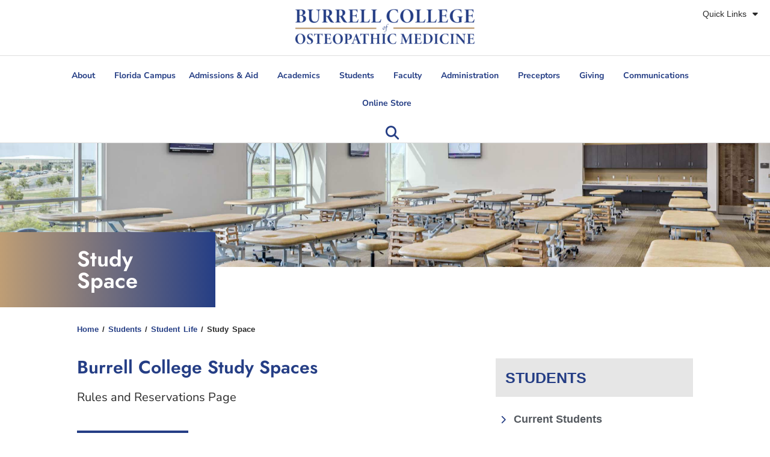

--- FILE ---
content_type: text/html; charset=UTF-8
request_url: https://burrell.edu/students/student-life/study-space/
body_size: 28911
content:
<!doctype html>
<html lang="en-US">
<head>
	<meta charset="UTF-8">
	<meta name="viewport" content="width=device-width, initial-scale=1">
	<link rel="profile" href="https://gmpg.org/xfn/11">
	<meta name='robots' content='index, follow, max-image-preview:large, max-snippet:-1, max-video-preview:-1' />
<script id="cookieyes" type="text/javascript" src="https://cdn-cookieyes.com/client_data/315f6202ec0e1cdb649e8414/script.js"></script>
	<!-- This site is optimized with the Yoast SEO plugin v26.7 - https://yoast.com/wordpress/plugins/seo/ -->
	<title>Study Space - Burrell College of Osteopathic Medicine</title>
	<link rel="canonical" href="https://burrell.edu/students/student-life/study-space/" />
	<meta property="og:locale" content="en_US" />
	<meta property="og:type" content="article" />
	<meta property="og:title" content="Study Space - Burrell College of Osteopathic Medicine" />
	<meta property="og:description" content="Burrell College Study Spaces Rules and Reservations Page Reserve a Room Room Reservation Rules Burrell College Student Study Space Guidelines Student group study rooms are available for Burrell students in groups of two or more for the purpose of collaborative learning. Students are expected to use these spaces as efficiently as possible and respect other [&hellip;]" />
	<meta property="og:url" content="https://burrell.edu/students/student-life/study-space/" />
	<meta property="og:site_name" content="Burrell College of Osteopathic Medicine" />
	<meta property="article:modified_time" content="2025-07-10T23:08:27+00:00" />
	<meta property="og:image" content="https://burrell.edu/wp-content/uploads/2023/03/Corbett-2.png" />
	<meta name="twitter:card" content="summary_large_image" />
	<meta name="twitter:label1" content="Est. reading time" />
	<meta name="twitter:data1" content="9 minutes" />
	<script type="application/ld+json" class="yoast-schema-graph">{"@context":"https://schema.org","@graph":[{"@type":"WebPage","@id":"https://burrell.edu/students/student-life/study-space/","url":"https://burrell.edu/students/student-life/study-space/","name":"Study Space - Burrell College of Osteopathic Medicine","isPartOf":{"@id":"https://burrell.edu/#website"},"primaryImageOfPage":{"@id":"https://burrell.edu/students/student-life/study-space/#primaryimage"},"image":{"@id":"https://burrell.edu/students/student-life/study-space/#primaryimage"},"thumbnailUrl":"https://burrell.edu/wp-content/uploads/2023/03/Corbett-2.png","datePublished":"2023-02-27T18:57:44+00:00","dateModified":"2025-07-10T23:08:27+00:00","breadcrumb":{"@id":"https://burrell.edu/students/student-life/study-space/#breadcrumb"},"inLanguage":"en-US","potentialAction":[{"@type":"ReadAction","target":["https://burrell.edu/students/student-life/study-space/"]}]},{"@type":"ImageObject","inLanguage":"en-US","@id":"https://burrell.edu/students/student-life/study-space/#primaryimage","url":"https://burrell.edu/wp-content/uploads/2023/03/Corbett-2.png","contentUrl":"https://burrell.edu/wp-content/uploads/2023/03/Corbett-2.png","width":850,"height":480},{"@type":"BreadcrumbList","@id":"https://burrell.edu/students/student-life/study-space/#breadcrumb","itemListElement":[{"@type":"ListItem","position":1,"name":"Home","item":"https://burrell.edu/"},{"@type":"ListItem","position":2,"name":"Students","item":"https://burrell.edu/students/"},{"@type":"ListItem","position":3,"name":"Student Life","item":"https://burrell.edu/students/student-life/"},{"@type":"ListItem","position":4,"name":"Study Space"}]},{"@type":"WebSite","@id":"https://burrell.edu/#website","url":"https://burrell.edu/","name":"Burrell College of Osteopathic Medicine","description":"","publisher":{"@id":"https://burrell.edu/#organization"},"potentialAction":[{"@type":"SearchAction","target":{"@type":"EntryPoint","urlTemplate":"https://burrell.edu/?s={search_term_string}"},"query-input":{"@type":"PropertyValueSpecification","valueRequired":true,"valueName":"search_term_string"}}],"inLanguage":"en-US"},{"@type":"Organization","@id":"https://burrell.edu/#organization","name":"Burrell College of Osteopathic Medicine","url":"https://burrell.edu/","logo":{"@type":"ImageObject","inLanguage":"en-US","@id":"https://burrell.edu/#/schema/logo/image/","url":"https://burrell.edu/wp-content/uploads/2023/02/cropped-BURRELL_Horizontal_01-scaled.png","contentUrl":"https://burrell.edu/wp-content/uploads/2023/02/cropped-BURRELL_Horizontal_01-scaled.png","width":2560,"height":613,"caption":"Burrell College of Osteopathic Medicine"},"image":{"@id":"https://burrell.edu/#/schema/logo/image/"}}]}</script>
	<!-- / Yoast SEO plugin. -->


<link rel='dns-prefetch' href='//www.googletagmanager.com' />
<link rel='dns-prefetch' href='//maps.googleapis.com' />
<link rel='dns-prefetch' href='//meet.jit.si' />
<link rel='dns-prefetch' href='//maxcdn.bootstrapcdn.com' />
<link rel='dns-prefetch' href='//fonts.googleapis.com' />
<link rel="alternate" type="application/rss+xml" title="Burrell College of Osteopathic Medicine &raquo; Feed" href="https://burrell.edu/feed/" />
<link rel="alternate" type="application/rss+xml" title="Burrell College of Osteopathic Medicine &raquo; Comments Feed" href="https://burrell.edu/comments/feed/" />
<link rel="alternate" title="oEmbed (JSON)" type="application/json+oembed" href="https://burrell.edu/wp-json/oembed/1.0/embed?url=https%3A%2F%2Fburrell.edu%2Fstudents%2Fstudent-life%2Fstudy-space%2F" />
<link rel="alternate" title="oEmbed (XML)" type="text/xml+oembed" href="https://burrell.edu/wp-json/oembed/1.0/embed?url=https%3A%2F%2Fburrell.edu%2Fstudents%2Fstudent-life%2Fstudy-space%2F&#038;format=xml" />
<style id='wp-img-auto-sizes-contain-inline-css'>
img:is([sizes=auto i],[sizes^="auto," i]){contain-intrinsic-size:3000px 1500px}
/*# sourceURL=wp-img-auto-sizes-contain-inline-css */
</style>
<style id='wp-emoji-styles-inline-css'>

	img.wp-smiley, img.emoji {
		display: inline !important;
		border: none !important;
		box-shadow: none !important;
		height: 1em !important;
		width: 1em !important;
		margin: 0 0.07em !important;
		vertical-align: -0.1em !important;
		background: none !important;
		padding: 0 !important;
	}
/*# sourceURL=wp-emoji-styles-inline-css */
</style>
<style id='global-styles-inline-css'>
:root{--wp--preset--aspect-ratio--square: 1;--wp--preset--aspect-ratio--4-3: 4/3;--wp--preset--aspect-ratio--3-4: 3/4;--wp--preset--aspect-ratio--3-2: 3/2;--wp--preset--aspect-ratio--2-3: 2/3;--wp--preset--aspect-ratio--16-9: 16/9;--wp--preset--aspect-ratio--9-16: 9/16;--wp--preset--color--black: #000000;--wp--preset--color--cyan-bluish-gray: #abb8c3;--wp--preset--color--white: #ffffff;--wp--preset--color--pale-pink: #f78da7;--wp--preset--color--vivid-red: #cf2e2e;--wp--preset--color--luminous-vivid-orange: #ff6900;--wp--preset--color--luminous-vivid-amber: #fcb900;--wp--preset--color--light-green-cyan: #7bdcb5;--wp--preset--color--vivid-green-cyan: #00d084;--wp--preset--color--pale-cyan-blue: #8ed1fc;--wp--preset--color--vivid-cyan-blue: #0693e3;--wp--preset--color--vivid-purple: #9b51e0;--wp--preset--gradient--vivid-cyan-blue-to-vivid-purple: linear-gradient(135deg,rgb(6,147,227) 0%,rgb(155,81,224) 100%);--wp--preset--gradient--light-green-cyan-to-vivid-green-cyan: linear-gradient(135deg,rgb(122,220,180) 0%,rgb(0,208,130) 100%);--wp--preset--gradient--luminous-vivid-amber-to-luminous-vivid-orange: linear-gradient(135deg,rgb(252,185,0) 0%,rgb(255,105,0) 100%);--wp--preset--gradient--luminous-vivid-orange-to-vivid-red: linear-gradient(135deg,rgb(255,105,0) 0%,rgb(207,46,46) 100%);--wp--preset--gradient--very-light-gray-to-cyan-bluish-gray: linear-gradient(135deg,rgb(238,238,238) 0%,rgb(169,184,195) 100%);--wp--preset--gradient--cool-to-warm-spectrum: linear-gradient(135deg,rgb(74,234,220) 0%,rgb(151,120,209) 20%,rgb(207,42,186) 40%,rgb(238,44,130) 60%,rgb(251,105,98) 80%,rgb(254,248,76) 100%);--wp--preset--gradient--blush-light-purple: linear-gradient(135deg,rgb(255,206,236) 0%,rgb(152,150,240) 100%);--wp--preset--gradient--blush-bordeaux: linear-gradient(135deg,rgb(254,205,165) 0%,rgb(254,45,45) 50%,rgb(107,0,62) 100%);--wp--preset--gradient--luminous-dusk: linear-gradient(135deg,rgb(255,203,112) 0%,rgb(199,81,192) 50%,rgb(65,88,208) 100%);--wp--preset--gradient--pale-ocean: linear-gradient(135deg,rgb(255,245,203) 0%,rgb(182,227,212) 50%,rgb(51,167,181) 100%);--wp--preset--gradient--electric-grass: linear-gradient(135deg,rgb(202,248,128) 0%,rgb(113,206,126) 100%);--wp--preset--gradient--midnight: linear-gradient(135deg,rgb(2,3,129) 0%,rgb(40,116,252) 100%);--wp--preset--font-size--small: 13px;--wp--preset--font-size--medium: 20px;--wp--preset--font-size--large: 36px;--wp--preset--font-size--x-large: 42px;--wp--preset--spacing--20: 0.44rem;--wp--preset--spacing--30: 0.67rem;--wp--preset--spacing--40: 1rem;--wp--preset--spacing--50: 1.5rem;--wp--preset--spacing--60: 2.25rem;--wp--preset--spacing--70: 3.38rem;--wp--preset--spacing--80: 5.06rem;--wp--preset--shadow--natural: 6px 6px 9px rgba(0, 0, 0, 0.2);--wp--preset--shadow--deep: 12px 12px 50px rgba(0, 0, 0, 0.4);--wp--preset--shadow--sharp: 6px 6px 0px rgba(0, 0, 0, 0.2);--wp--preset--shadow--outlined: 6px 6px 0px -3px rgb(255, 255, 255), 6px 6px rgb(0, 0, 0);--wp--preset--shadow--crisp: 6px 6px 0px rgb(0, 0, 0);}:root { --wp--style--global--content-size: 800px;--wp--style--global--wide-size: 1200px; }:where(body) { margin: 0; }.wp-site-blocks > .alignleft { float: left; margin-right: 2em; }.wp-site-blocks > .alignright { float: right; margin-left: 2em; }.wp-site-blocks > .aligncenter { justify-content: center; margin-left: auto; margin-right: auto; }:where(.wp-site-blocks) > * { margin-block-start: 24px; margin-block-end: 0; }:where(.wp-site-blocks) > :first-child { margin-block-start: 0; }:where(.wp-site-blocks) > :last-child { margin-block-end: 0; }:root { --wp--style--block-gap: 24px; }:root :where(.is-layout-flow) > :first-child{margin-block-start: 0;}:root :where(.is-layout-flow) > :last-child{margin-block-end: 0;}:root :where(.is-layout-flow) > *{margin-block-start: 24px;margin-block-end: 0;}:root :where(.is-layout-constrained) > :first-child{margin-block-start: 0;}:root :where(.is-layout-constrained) > :last-child{margin-block-end: 0;}:root :where(.is-layout-constrained) > *{margin-block-start: 24px;margin-block-end: 0;}:root :where(.is-layout-flex){gap: 24px;}:root :where(.is-layout-grid){gap: 24px;}.is-layout-flow > .alignleft{float: left;margin-inline-start: 0;margin-inline-end: 2em;}.is-layout-flow > .alignright{float: right;margin-inline-start: 2em;margin-inline-end: 0;}.is-layout-flow > .aligncenter{margin-left: auto !important;margin-right: auto !important;}.is-layout-constrained > .alignleft{float: left;margin-inline-start: 0;margin-inline-end: 2em;}.is-layout-constrained > .alignright{float: right;margin-inline-start: 2em;margin-inline-end: 0;}.is-layout-constrained > .aligncenter{margin-left: auto !important;margin-right: auto !important;}.is-layout-constrained > :where(:not(.alignleft):not(.alignright):not(.alignfull)){max-width: var(--wp--style--global--content-size);margin-left: auto !important;margin-right: auto !important;}.is-layout-constrained > .alignwide{max-width: var(--wp--style--global--wide-size);}body .is-layout-flex{display: flex;}.is-layout-flex{flex-wrap: wrap;align-items: center;}.is-layout-flex > :is(*, div){margin: 0;}body .is-layout-grid{display: grid;}.is-layout-grid > :is(*, div){margin: 0;}body{padding-top: 0px;padding-right: 0px;padding-bottom: 0px;padding-left: 0px;}a:where(:not(.wp-element-button)){text-decoration: underline;}:root :where(.wp-element-button, .wp-block-button__link){background-color: #32373c;border-width: 0;color: #fff;font-family: inherit;font-size: inherit;font-style: inherit;font-weight: inherit;letter-spacing: inherit;line-height: inherit;padding-top: calc(0.667em + 2px);padding-right: calc(1.333em + 2px);padding-bottom: calc(0.667em + 2px);padding-left: calc(1.333em + 2px);text-decoration: none;text-transform: inherit;}.has-black-color{color: var(--wp--preset--color--black) !important;}.has-cyan-bluish-gray-color{color: var(--wp--preset--color--cyan-bluish-gray) !important;}.has-white-color{color: var(--wp--preset--color--white) !important;}.has-pale-pink-color{color: var(--wp--preset--color--pale-pink) !important;}.has-vivid-red-color{color: var(--wp--preset--color--vivid-red) !important;}.has-luminous-vivid-orange-color{color: var(--wp--preset--color--luminous-vivid-orange) !important;}.has-luminous-vivid-amber-color{color: var(--wp--preset--color--luminous-vivid-amber) !important;}.has-light-green-cyan-color{color: var(--wp--preset--color--light-green-cyan) !important;}.has-vivid-green-cyan-color{color: var(--wp--preset--color--vivid-green-cyan) !important;}.has-pale-cyan-blue-color{color: var(--wp--preset--color--pale-cyan-blue) !important;}.has-vivid-cyan-blue-color{color: var(--wp--preset--color--vivid-cyan-blue) !important;}.has-vivid-purple-color{color: var(--wp--preset--color--vivid-purple) !important;}.has-black-background-color{background-color: var(--wp--preset--color--black) !important;}.has-cyan-bluish-gray-background-color{background-color: var(--wp--preset--color--cyan-bluish-gray) !important;}.has-white-background-color{background-color: var(--wp--preset--color--white) !important;}.has-pale-pink-background-color{background-color: var(--wp--preset--color--pale-pink) !important;}.has-vivid-red-background-color{background-color: var(--wp--preset--color--vivid-red) !important;}.has-luminous-vivid-orange-background-color{background-color: var(--wp--preset--color--luminous-vivid-orange) !important;}.has-luminous-vivid-amber-background-color{background-color: var(--wp--preset--color--luminous-vivid-amber) !important;}.has-light-green-cyan-background-color{background-color: var(--wp--preset--color--light-green-cyan) !important;}.has-vivid-green-cyan-background-color{background-color: var(--wp--preset--color--vivid-green-cyan) !important;}.has-pale-cyan-blue-background-color{background-color: var(--wp--preset--color--pale-cyan-blue) !important;}.has-vivid-cyan-blue-background-color{background-color: var(--wp--preset--color--vivid-cyan-blue) !important;}.has-vivid-purple-background-color{background-color: var(--wp--preset--color--vivid-purple) !important;}.has-black-border-color{border-color: var(--wp--preset--color--black) !important;}.has-cyan-bluish-gray-border-color{border-color: var(--wp--preset--color--cyan-bluish-gray) !important;}.has-white-border-color{border-color: var(--wp--preset--color--white) !important;}.has-pale-pink-border-color{border-color: var(--wp--preset--color--pale-pink) !important;}.has-vivid-red-border-color{border-color: var(--wp--preset--color--vivid-red) !important;}.has-luminous-vivid-orange-border-color{border-color: var(--wp--preset--color--luminous-vivid-orange) !important;}.has-luminous-vivid-amber-border-color{border-color: var(--wp--preset--color--luminous-vivid-amber) !important;}.has-light-green-cyan-border-color{border-color: var(--wp--preset--color--light-green-cyan) !important;}.has-vivid-green-cyan-border-color{border-color: var(--wp--preset--color--vivid-green-cyan) !important;}.has-pale-cyan-blue-border-color{border-color: var(--wp--preset--color--pale-cyan-blue) !important;}.has-vivid-cyan-blue-border-color{border-color: var(--wp--preset--color--vivid-cyan-blue) !important;}.has-vivid-purple-border-color{border-color: var(--wp--preset--color--vivid-purple) !important;}.has-vivid-cyan-blue-to-vivid-purple-gradient-background{background: var(--wp--preset--gradient--vivid-cyan-blue-to-vivid-purple) !important;}.has-light-green-cyan-to-vivid-green-cyan-gradient-background{background: var(--wp--preset--gradient--light-green-cyan-to-vivid-green-cyan) !important;}.has-luminous-vivid-amber-to-luminous-vivid-orange-gradient-background{background: var(--wp--preset--gradient--luminous-vivid-amber-to-luminous-vivid-orange) !important;}.has-luminous-vivid-orange-to-vivid-red-gradient-background{background: var(--wp--preset--gradient--luminous-vivid-orange-to-vivid-red) !important;}.has-very-light-gray-to-cyan-bluish-gray-gradient-background{background: var(--wp--preset--gradient--very-light-gray-to-cyan-bluish-gray) !important;}.has-cool-to-warm-spectrum-gradient-background{background: var(--wp--preset--gradient--cool-to-warm-spectrum) !important;}.has-blush-light-purple-gradient-background{background: var(--wp--preset--gradient--blush-light-purple) !important;}.has-blush-bordeaux-gradient-background{background: var(--wp--preset--gradient--blush-bordeaux) !important;}.has-luminous-dusk-gradient-background{background: var(--wp--preset--gradient--luminous-dusk) !important;}.has-pale-ocean-gradient-background{background: var(--wp--preset--gradient--pale-ocean) !important;}.has-electric-grass-gradient-background{background: var(--wp--preset--gradient--electric-grass) !important;}.has-midnight-gradient-background{background: var(--wp--preset--gradient--midnight) !important;}.has-small-font-size{font-size: var(--wp--preset--font-size--small) !important;}.has-medium-font-size{font-size: var(--wp--preset--font-size--medium) !important;}.has-large-font-size{font-size: var(--wp--preset--font-size--large) !important;}.has-x-large-font-size{font-size: var(--wp--preset--font-size--x-large) !important;}
:root :where(.wp-block-pullquote){font-size: 1.5em;line-height: 1.6;}
/*# sourceURL=global-styles-inline-css */
</style>
<link rel='stylesheet' id='simple-banner-style-css' href='https://burrell.edu/wp-content/plugins/simple-banner/simple-banner.css?ver=3.2.0' media='all' />
<link rel='stylesheet' id='woocommerce-layout-css' href='https://burrell.edu/wp-content/plugins/woocommerce/assets/css/woocommerce-layout.css?ver=10.4.3' media='all' />
<link rel='stylesheet' id='woocommerce-smallscreen-css' href='https://burrell.edu/wp-content/plugins/woocommerce/assets/css/woocommerce-smallscreen.css?ver=10.4.3' media='only screen and (max-width: 768px)' />
<link rel='stylesheet' id='woocommerce-general-css' href='https://burrell.edu/wp-content/plugins/woocommerce/assets/css/woocommerce.css?ver=10.4.3' media='all' />
<style id='woocommerce-inline-inline-css'>
.woocommerce form .form-row .required { visibility: visible; }
/*# sourceURL=woocommerce-inline-inline-css */
</style>
<link rel='stylesheet' id='hello-elementor-css' href='https://burrell.edu/wp-content/themes/hello-elementor/assets/css/reset.css?ver=3.4.5' media='all' />
<link rel='stylesheet' id='hello-elementor-theme-style-css' href='https://burrell.edu/wp-content/themes/hello-elementor/assets/css/theme.css?ver=3.4.5' media='all' />
<link rel='stylesheet' id='hello-elementor-header-footer-css' href='https://burrell.edu/wp-content/themes/hello-elementor/assets/css/header-footer.css?ver=3.4.5' media='all' />
<link rel='stylesheet' id='elementor-frontend-css' href='https://burrell.edu/wp-content/uploads/elementor/css/custom-frontend.min.css?ver=1768507677' media='all' />
<link rel='stylesheet' id='elementor-post-6-css' href='https://burrell.edu/wp-content/uploads/elementor/css/post-6.css?ver=1768507678' media='all' />
<link rel='stylesheet' id='dflip-style-css' href='https://burrell.edu/wp-content/plugins/3d-flipbook-dflip-lite/assets/css/dflip.min.css?ver=2.4.20' media='all' />
<link rel='stylesheet' id='widget-nav-menu-css' href='https://burrell.edu/wp-content/uploads/elementor/css/custom-pro-widget-nav-menu.min.css?ver=1768507678' media='all' />
<link rel='stylesheet' id='widget-image-css' href='https://burrell.edu/wp-content/plugins/elementor/assets/css/widget-image.min.css?ver=3.33.4' media='all' />
<link rel='stylesheet' id='widget-search-form-css' href='https://burrell.edu/wp-content/plugins/elementor-pro/assets/css/widget-search-form.min.css?ver=3.33.2' media='all' />
<link rel='stylesheet' id='elementor-icons-shared-0-css' href='https://burrell.edu/wp-content/plugins/elementor/assets/lib/font-awesome/css/fontawesome.min.css?ver=5.15.3' media='all' />
<link rel='stylesheet' id='elementor-icons-fa-solid-css' href='https://burrell.edu/wp-content/plugins/elementor/assets/lib/font-awesome/css/solid.min.css?ver=5.15.3' media='all' />
<link rel='stylesheet' id='widget-heading-css' href='https://burrell.edu/wp-content/plugins/elementor/assets/css/widget-heading.min.css?ver=3.33.4' media='all' />
<link rel='stylesheet' id='widget-icon-list-css' href='https://burrell.edu/wp-content/uploads/elementor/css/custom-widget-icon-list.min.css?ver=1768507677' media='all' />
<link rel='stylesheet' id='e-animation-shrink-css' href='https://burrell.edu/wp-content/plugins/elementor/assets/lib/animations/styles/e-animation-shrink.min.css?ver=3.33.4' media='all' />
<link rel='stylesheet' id='widget-social-icons-css' href='https://burrell.edu/wp-content/plugins/elementor/assets/css/widget-social-icons.min.css?ver=3.33.4' media='all' />
<link rel='stylesheet' id='e-apple-webkit-css' href='https://burrell.edu/wp-content/uploads/elementor/css/custom-apple-webkit.min.css?ver=1768507677' media='all' />
<link rel='stylesheet' id='widget-divider-css' href='https://burrell.edu/wp-content/plugins/elementor/assets/css/widget-divider.min.css?ver=3.33.4' media='all' />
<link rel='stylesheet' id='elementor-icons-css' href='https://burrell.edu/wp-content/plugins/elementor/assets/lib/eicons/css/elementor-icons.min.css?ver=5.44.0' media='all' />
<link rel='stylesheet' id='font-awesome-5-all-css' href='https://burrell.edu/wp-content/plugins/elementor/assets/lib/font-awesome/css/all.min.css?ver=3.33.4' media='all' />
<link rel='stylesheet' id='font-awesome-4-shim-css' href='https://burrell.edu/wp-content/plugins/elementor/assets/lib/font-awesome/css/v4-shims.min.css?ver=3.33.4' media='all' />
<link rel='stylesheet' id='widget-breadcrumbs-css' href='https://burrell.edu/wp-content/plugins/elementor-pro/assets/css/widget-breadcrumbs.min.css?ver=3.33.2' media='all' />
<link rel='stylesheet' id='widget-accordion-css' href='https://burrell.edu/wp-content/uploads/elementor/css/custom-widget-accordion.min.css?ver=1768507677' media='all' />
<link rel='stylesheet' id='widget-spacer-css' href='https://burrell.edu/wp-content/plugins/elementor/assets/css/widget-spacer.min.css?ver=3.33.4' media='all' />
<link rel='stylesheet' id='elementor-post-10003-css' href='https://burrell.edu/wp-content/uploads/elementor/css/post-10003.css?ver=1768508333' media='all' />
<link rel='stylesheet' id='elementor-post-35-css' href='https://burrell.edu/wp-content/uploads/elementor/css/post-35.css?ver=1768507678' media='all' />
<link rel='stylesheet' id='elementor-post-53008-css' href='https://burrell.edu/wp-content/uploads/elementor/css/post-53008.css?ver=1768507678' media='all' />
<link rel='stylesheet' id='evcal_google_fonts-css' href='https://fonts.googleapis.com/css?family=Noto+Sans%3A400%2C400italic%2C700%7CPoppins%3A700%2C800%2C900&#038;subset=latin%2Clatin-ext&#038;ver=4.9.1' media='all' />
<link rel='stylesheet' id='evcal_cal_default-css' href='//burrell.edu/wp-content/plugins/eventON/assets/css/eventon_styles.css?ver=4.9.1' media='all' />
<link rel='stylesheet' id='evo_font_icons-css' href='//burrell.edu/wp-content/plugins/eventON/assets/fonts/all.css?ver=4.9.1' media='all' />
<link rel='stylesheet' id='evo_RS_styles-css' href='//burrell.edu/wp-content/plugins/eventon-rsvp/assets/RS_styles.css?ver=2.5.12' media='all' />
<link rel='stylesheet' id='eventon_dynamic_styles-css' href='//burrell.edu/wp-content/plugins/eventON/assets/css/eventon_dynamic_styles.css?ver=4.9.1' media='all' />
<link rel='stylesheet' id='tablepress-default-css' href='https://burrell.edu/wp-content/tablepress-combined.min.css?ver=46' media='all' />
<link rel='stylesheet' id='sharetechmonofont-css' href='https://fonts.googleapis.com/css?family=Share+Tech+Mono&#038;ver=6.9' media='all' />
<link rel='stylesheet' id='bootstrap3csscdn-css' href='https://maxcdn.bootstrapcdn.com/bootstrap/3.3.6/css/bootstrap.min.css?ver=6.9' media='all' />
<link rel='stylesheet' id='bootstrap3cssthemecdn-css' href='https://maxcdn.bootstrapcdn.com/bootstrap/3.3.7/css/bootstrap-theme.min.css?ver=6.9' media='all' />
<link rel='stylesheet' id='validationpubliccss-css' href='https://burrell.edu/wp-content/plugins/cevalidationsr/public/css/cevalidationsr-public.css?ver=6.9' media='all' />
<link rel='stylesheet' id='elementor-gf-local-jost-css' href='https://burrell.edu/wp-content/uploads/elementor/google-fonts/css/jost.css?ver=1755883257' media='all' />
<link rel='stylesheet' id='elementor-gf-local-nunitosans-css' href='https://burrell.edu/wp-content/uploads/elementor/google-fonts/css/nunitosans.css?ver=1753378576' media='all' />
<link rel='stylesheet' id='elementor-icons-fa-brands-css' href='https://burrell.edu/wp-content/plugins/elementor/assets/lib/font-awesome/css/brands.min.css?ver=5.15.3' media='all' />
<script id="woocommerce-google-analytics-integration-gtag-js-after">
/* Google Analytics for WooCommerce (gtag.js) */
					window.dataLayer = window.dataLayer || [];
					function gtag(){dataLayer.push(arguments);}
					// Set up default consent state.
					for ( const mode of [{"analytics_storage":"denied","ad_storage":"denied","ad_user_data":"denied","ad_personalization":"denied","region":["AT","BE","BG","HR","CY","CZ","DK","EE","FI","FR","DE","GR","HU","IS","IE","IT","LV","LI","LT","LU","MT","NL","NO","PL","PT","RO","SK","SI","ES","SE","GB","CH"]}] || [] ) {
						gtag( "consent", "default", { "wait_for_update": 500, ...mode } );
					}
					gtag("js", new Date());
					gtag("set", "developer_id.dOGY3NW", true);
					gtag("config", "G-3YNMBESLT6", {"track_404":true,"allow_google_signals":true,"logged_in":false,"linker":{"domains":[],"allow_incoming":false},"custom_map":{"dimension1":"logged_in"}});
//# sourceURL=woocommerce-google-analytics-integration-gtag-js-after
</script>
<script src="https://burrell.edu/wp-includes/js/jquery/jquery.min.js?ver=3.7.1" id="jquery-core-js"></script>
<script src="https://burrell.edu/wp-includes/js/jquery/jquery-migrate.min.js?ver=3.4.1" id="jquery-migrate-js"></script>
<script id="simple-banner-script-js-before">
const simpleBannerScriptParams = {"pro_version_enabled":"","debug_mode":"","id":10003,"version":"3.2.0","banner_params":[{"hide_simple_banner":"yes","simple_banner_prepend_element":"body","simple_banner_position":"","header_margin":"","header_padding":"","wp_body_open_enabled":"","wp_body_open":true,"simple_banner_z_index":"","simple_banner_text":"-","disabled_on_current_page":false,"disabled_pages_array":[],"is_current_page_a_post":false,"disabled_on_posts":"","simple_banner_disabled_page_paths":"","simple_banner_font_size":"20","simple_banner_color":"#253e85","simple_banner_text_color":"#ffffff","simple_banner_link_color":"#ffffff","simple_banner_close_color":"","simple_banner_custom_css":"","simple_banner_scrolling_custom_css":"","simple_banner_text_custom_css":"","simple_banner_button_css":"","site_custom_css":"","keep_site_custom_css":"","site_custom_js":"","keep_site_custom_js":"","close_button_enabled":"","close_button_expiration":"","close_button_cookie_set":false,"current_date":{"date":"2026-01-21 15:50:18.093881","timezone_type":3,"timezone":"UTC"},"start_date":{"date":"2026-01-21 15:50:18.093887","timezone_type":3,"timezone":"UTC"},"end_date":{"date":"2026-01-21 15:50:18.093890","timezone_type":3,"timezone":"UTC"},"simple_banner_start_after_date":"","simple_banner_remove_after_date":"","simple_banner_insert_inside_element":""}]}
//# sourceURL=simple-banner-script-js-before
</script>
<script src="https://burrell.edu/wp-content/plugins/simple-banner/simple-banner.js?ver=3.2.0" id="simple-banner-script-js"></script>
<script src="https://burrell.edu/wp-content/plugins/woocommerce/assets/js/jquery-blockui/jquery.blockUI.min.js?ver=2.7.0-wc.10.4.3" id="wc-jquery-blockui-js" defer data-wp-strategy="defer"></script>
<script id="wc-add-to-cart-js-extra">
var wc_add_to_cart_params = {"ajax_url":"/wp-admin/admin-ajax.php","wc_ajax_url":"/?wc-ajax=%%endpoint%%","i18n_view_cart":"View cart","cart_url":"https://burrell.edu/?page_id=39100","is_cart":"","cart_redirect_after_add":"no"};
//# sourceURL=wc-add-to-cart-js-extra
</script>
<script src="https://burrell.edu/wp-content/plugins/woocommerce/assets/js/frontend/add-to-cart.min.js?ver=10.4.3" id="wc-add-to-cart-js" defer data-wp-strategy="defer"></script>
<script src="https://burrell.edu/wp-content/plugins/woocommerce/assets/js/js-cookie/js.cookie.min.js?ver=2.1.4-wc.10.4.3" id="wc-js-cookie-js" defer data-wp-strategy="defer"></script>
<script id="woocommerce-js-extra">
var woocommerce_params = {"ajax_url":"/wp-admin/admin-ajax.php","wc_ajax_url":"/?wc-ajax=%%endpoint%%","i18n_password_show":"Show password","i18n_password_hide":"Hide password"};
//# sourceURL=woocommerce-js-extra
</script>
<script src="https://burrell.edu/wp-content/plugins/woocommerce/assets/js/frontend/woocommerce.min.js?ver=10.4.3" id="woocommerce-js" defer data-wp-strategy="defer"></script>
<script src="https://burrell.edu/wp-content/plugins/elementor/assets/lib/font-awesome/js/v4-shims.min.js?ver=3.33.4" id="font-awesome-4-shim-js"></script>
<script id="evo-inlinescripts-header-js-after">
jQuery(document).ready(function($){});
//# sourceURL=evo-inlinescripts-header-js-after
</script>
<script id="cevalidationsr-js-extra">
var cevalidationsr = {"ajax_url":"https://burrell.edu/wp-admin/admin-ajax.php"};
//# sourceURL=cevalidationsr-js-extra
</script>
<script src="https://burrell.edu/wp-content/plugins/cevalidationsr/public/js/cevalidationsr-public.js?ver=1.0.0" id="cevalidationsr-js"></script>
<script src="https://burrell.edu/wp-content/plugins/cevalidationsr/public/js/jquery.maskedinput.min.js?ver=1.0.0" id="maskedinput-js"></script>
<script src="https://maxcdn.bootstrapcdn.com/bootstrap/3.3.6/js/bootstrap.min.js?ver=6.9" id="bootstrap3jscdn-js"></script>
<link rel="https://api.w.org/" href="https://burrell.edu/wp-json/" /><link rel="alternate" title="JSON" type="application/json" href="https://burrell.edu/wp-json/wp/v2/pages/10003" /><link rel="EditURI" type="application/rsd+xml" title="RSD" href="https://burrell.edu/xmlrpc.php?rsd" />
<meta name="generator" content="WordPress 6.9" />
<meta name="generator" content="WooCommerce 10.4.3" />
<link rel='shortlink' href='https://burrell.edu/?p=10003' />
<!-- start Simple Custom CSS and JS -->
<meta name="google-site-verification" content="DtbUvHD3fdYW4keJv_xBEtQnzC6fspJtbZ47C39Mud4" /><!-- end Simple Custom CSS and JS -->
<!-- start Simple Custom CSS and JS -->
<script>
document.addEventListener('DOMContentLoaded', function() {
  const tiktokLink = document.querySelector('a[href*="tiktok.com"]');
  if (tiktokLink) {
    const screenOnlySpan = tiktokLink.querySelector('.elementor-screen-only');
    if (screenOnlySpan) {
      screenOnlySpan.textContent = 'TikTok';
    }
  }
});
  // Focus trap for search modal
  document.addEventListener('keydown', (e) => {
    const modal = document.querySelector('.elementor-search-form--full-screen.elementor-lightbox');
    if (!modal) return; // Modal not present

    if (e.key === 'Tab') {
      const focusableElements = modal.querySelectorAll('input, button, [tabindex]:not([tabindex="-1"])');
      const firstElement = focusableElements[0];
      const lastElement = focusableElements[focusableElements.length - 1];

      // If focus is outside modal, bring it back to first element
      if (!modal.contains(document.activeElement)) {
        e.preventDefault();
        firstElement.focus();
        return;
      }

      // Cycle within modal elements
      if (e.shiftKey && document.activeElement === firstElement) {
        e.preventDefault();
        lastElement.focus();
      } else if (!e.shiftKey && document.activeElement === lastElement) {
        e.preventDefault();
        firstElement.focus();
      }
    }

    if (e.key === 'Escape') {
      const closeButton = modal.querySelector('.dialog-lightbox-close-button');
      if (closeButton) closeButton.click();
    }
  });

function applyAriaLabelsToIhClass() {
  const hiddenInputs = document.querySelectorAll('.ih');

  if (hiddenInputs.length > 0) {
    // Loop through each element found
    hiddenInputs.forEach(input => {
      // Create a descriptive label using the input's 'name' attribute if it exists
      const labelText = `Hidden technical field: ${input.name || 'unnamed'}`;
      
      // Set the aria-label attribute on the input element
      input.setAttribute('aria-label', labelText);
    });
  }
}

document.addEventListener('DOMContentLoaded', () => {
  const delayInMilliseconds = 2000;

  setTimeout(applyAriaLabelsToIhClass, delayInMilliseconds);
});</script>
<!-- end Simple Custom CSS and JS -->
<!-- start Simple Custom CSS and JS -->
<style>
    :focus-visible {
		outline: 3px solid var(--focus-color, #007bff) !important;
		outline-offset: 2px !important;
    }

.header-buttons .elementor-widget-wrap {
	gap: 10px;
}

.fa-x-twitter:before {
    content: "\e9ca";
}

.fa-threads:before {
    content: "\e9cb";
}
.elementor-52264 .elementor-element.elementor-element-652e082e,
.elementor-52526 .elementor-element.elementor-element-4f620da8,
.elementor-52526 .elementor-element.elementor-element-652e082e{
		background-color: #000;
	}
.elementor-52526 .elementor-widget-image-box .elementor-image-box-title a,
.elementor-52264 .elementor-widget-image-box .elementor-image-box-title a {
	text-decoration: underline;
}

.elementor-52264 .elementor-swiper-button{
  text-shadow: 2px 2px 4px rgba(0, 0, 0, 0.6);
  background-color: rgba(0, 0, 0, 0.4); 
  border-radius: 50%;
	font-size: 36px !important;
  padding: 8px;
  transition: all 0.3s ease;
}

.elementor-52264 .elementor-swiper-button:hover{
  background-color: rgba(0, 0, 0, 0.6);
}

/* Footer Titles */
.elementor-53008 h2{
    font-size: 18px;
}
a.privacy {
	text-decoration: underline;
}</style>
<!-- end Simple Custom CSS and JS -->
<style id="simple-banner-hide" type="text/css">.simple-banner{display:none;}</style><style id="simple-banner-font-size" type="text/css">.simple-banner .simple-banner-text{font-size:20;}</style><style id="simple-banner-background-color" type="text/css">.simple-banner{background:#253e85;}</style><style id="simple-banner-text-color" type="text/css">.simple-banner .simple-banner-text{color:#ffffff;}</style><style id="simple-banner-link-color" type="text/css">.simple-banner .simple-banner-text a{color:#ffffff;}</style><style id="simple-banner-z-index" type="text/css">.simple-banner{z-index: 99999;}</style><style id="simple-banner-site-custom-css-dummy" type="text/css"></style><script id="simple-banner-site-custom-js-dummy" type="text/javascript"></script>	<noscript><style>.woocommerce-product-gallery{ opacity: 1 !important; }</style></noscript>
	<meta name="generator" content="Elementor 3.33.4; features: additional_custom_breakpoints; settings: css_print_method-external, google_font-enabled, font_display-swap">
<link rel="icon" href="https://burrell.edu/wp-content/uploads/2023/01/cropped-logo-32x32.png" sizes="32x32" />
<link rel="icon" href="https://burrell.edu/wp-content/uploads/2023/01/cropped-logo-192x192.png" sizes="192x192" />
<link rel="apple-touch-icon" href="https://burrell.edu/wp-content/uploads/2023/01/cropped-logo-180x180.png" />
<meta name="msapplication-TileImage" content="https://burrell.edu/wp-content/uploads/2023/01/cropped-logo-270x270.png" />
		<style id="wp-custom-css">
			.elementor-social-icon,
.elementor-social-icon i {
	  background-color: #F7EBDB!important;	
}

.elementor-social-icon svg path {
	fill: #253e85 !important
}

		</style>
		</head>
<body class="wp-singular page-template-default page page-id-10003 page-child parent-pageid-9998 wp-custom-logo wp-embed-responsive wp-theme-hello-elementor theme-hello-elementor woocommerce-no-js hello-elementor-default elementor-default elementor-kit-6 elementor-page elementor-page-10003">


<a class="skip-link screen-reader-text" href="#content">Skip to content</a>

		<header data-elementor-type="header" data-elementor-id="35" class="elementor elementor-35 elementor-location-header" data-elementor-post-type="elementor_library">
					<section class="elementor-section elementor-top-section elementor-element elementor-element-2ce6a59 elementor-section-full_width elementor-section-height-default elementor-section-height-default" data-id="2ce6a59" data-element_type="section">
						<div class="elementor-container elementor-column-gap-default">
					<div class="elementor-column elementor-col-100 elementor-top-column elementor-element elementor-element-8f3db7f" data-id="8f3db7f" data-element_type="column">
			<div class="elementor-widget-wrap elementor-element-populated">
						<div class="elementor-element elementor-element-315731f elementor-nav-menu__align-end elementor-nav-menu--dropdown-mobile elementor-absolute elementor-nav-menu--stretch elementor-nav-menu__text-align-aside elementor-nav-menu--toggle elementor-nav-menu--burger elementor-widget elementor-widget-nav-menu" data-id="315731f" data-element_type="widget" data-settings="{&quot;_position&quot;:&quot;absolute&quot;,&quot;full_width&quot;:&quot;stretch&quot;,&quot;layout&quot;:&quot;horizontal&quot;,&quot;submenu_icon&quot;:{&quot;value&quot;:&quot;&lt;i class=\&quot;fas fa-caret-down\&quot; aria-hidden=\&quot;true\&quot;&gt;&lt;\/i&gt;&quot;,&quot;library&quot;:&quot;fa-solid&quot;},&quot;toggle&quot;:&quot;burger&quot;}" data-widget_type="nav-menu.default">
				<div class="elementor-widget-container">
								<nav aria-label="Menu" class="elementor-nav-menu--main elementor-nav-menu__container elementor-nav-menu--layout-horizontal e--pointer-underline e--animation-fade">
				<ul id="menu-1-315731f" class="elementor-nav-menu"><li class="menu-item menu-item-type-custom menu-item-object-custom menu-item-has-children menu-item-45188"><a href="#" class="elementor-item elementor-item-anchor">Quick Links</a>
<ul class="sub-menu elementor-nav-menu--dropdown">
	<li class="menu-item menu-item-type-post_type menu-item-object-page menu-item-45189"><a href="https://burrell.edu/it/help/" class="elementor-sub-item">Help Desk</a></li>
	<li class="menu-item menu-item-type-custom menu-item-object-custom menu-item-45190"><a href="https://burrellclinicaled.on.spiceworks.com/portal/registrations" class="elementor-sub-item">Clinical Education Help Desk</a></li>
	<li class="menu-item menu-item-type-custom menu-item-object-custom menu-item-45128"><a href="https://library.bcomnm.org/home" class="elementor-sub-item">Library</a></li>
	<li class="menu-item menu-item-type-post_type menu-item-object-page menu-item-45187"><a href="https://burrell.edu/about-bcom/directory/search/" class="elementor-sub-item">Directory</a></li>
	<li class="menu-item menu-item-type-post_type menu-item-object-page menu-item-45191"><a href="https://burrell.edu/mybcom/" class="elementor-sub-item">MyBCOM</a></li>
	<li class="menu-item menu-item-type-post_type menu-item-object-page menu-item-45192"><a href="https://burrell.edu/employee-links/" class="elementor-sub-item">Employee Links</a></li>
	<li class="menu-item menu-item-type-post_type menu-item-object-page menu-item-45193"><a href="https://burrell.edu/administrative-services/human-resources/work-opportunities/" class="elementor-sub-item">Work Opportunities</a></li>
</ul>
</li>
</ul>			</nav>
					<div class="elementor-menu-toggle" role="button" tabindex="0" aria-label="Menu Toggle" aria-expanded="false">
			<i aria-hidden="true" role="presentation" class="elementor-menu-toggle__icon--open eicon-menu-bar"></i><i aria-hidden="true" role="presentation" class="elementor-menu-toggle__icon--close eicon-close"></i>		</div>
					<nav class="elementor-nav-menu--dropdown elementor-nav-menu__container" aria-hidden="true">
				<ul id="menu-2-315731f" class="elementor-nav-menu"><li class="menu-item menu-item-type-custom menu-item-object-custom menu-item-has-children menu-item-45188"><a href="#" class="elementor-item elementor-item-anchor" tabindex="-1">Quick Links</a>
<ul class="sub-menu elementor-nav-menu--dropdown">
	<li class="menu-item menu-item-type-post_type menu-item-object-page menu-item-45189"><a href="https://burrell.edu/it/help/" class="elementor-sub-item" tabindex="-1">Help Desk</a></li>
	<li class="menu-item menu-item-type-custom menu-item-object-custom menu-item-45190"><a href="https://burrellclinicaled.on.spiceworks.com/portal/registrations" class="elementor-sub-item" tabindex="-1">Clinical Education Help Desk</a></li>
	<li class="menu-item menu-item-type-custom menu-item-object-custom menu-item-45128"><a href="https://library.bcomnm.org/home" class="elementor-sub-item" tabindex="-1">Library</a></li>
	<li class="menu-item menu-item-type-post_type menu-item-object-page menu-item-45187"><a href="https://burrell.edu/about-bcom/directory/search/" class="elementor-sub-item" tabindex="-1">Directory</a></li>
	<li class="menu-item menu-item-type-post_type menu-item-object-page menu-item-45191"><a href="https://burrell.edu/mybcom/" class="elementor-sub-item" tabindex="-1">MyBCOM</a></li>
	<li class="menu-item menu-item-type-post_type menu-item-object-page menu-item-45192"><a href="https://burrell.edu/employee-links/" class="elementor-sub-item" tabindex="-1">Employee Links</a></li>
	<li class="menu-item menu-item-type-post_type menu-item-object-page menu-item-45193"><a href="https://burrell.edu/administrative-services/human-resources/work-opportunities/" class="elementor-sub-item" tabindex="-1">Work Opportunities</a></li>
</ul>
</li>
</ul>			</nav>
						</div>
				</div>
				<div class="elementor-element elementor-element-a8c6ae1 elementor-widget elementor-widget-theme-site-logo elementor-widget-image" data-id="a8c6ae1" data-element_type="widget" data-widget_type="theme-site-logo.default">
				<div class="elementor-widget-container">
											<a href="https://burrell.edu">
			<img width="300" height="72" src="https://burrell.edu/wp-content/uploads/2023/02/cropped-BURRELL_Horizontal_01-300x72.png" class="attachment-medium size-medium wp-image-4921" alt="The Burrell College of Osteopathic Medicine Logo-Horizontal View" srcset="https://burrell.edu/wp-content/uploads/2023/02/cropped-BURRELL_Horizontal_01-300x72.png 300w, https://burrell.edu/wp-content/uploads/2023/02/cropped-BURRELL_Horizontal_01-600x144.png 600w, https://burrell.edu/wp-content/uploads/2023/02/cropped-BURRELL_Horizontal_01-1024x245.png 1024w, https://burrell.edu/wp-content/uploads/2023/02/cropped-BURRELL_Horizontal_01-768x184.png 768w, https://burrell.edu/wp-content/uploads/2023/02/cropped-BURRELL_Horizontal_01-1536x368.png 1536w, https://burrell.edu/wp-content/uploads/2023/02/cropped-BURRELL_Horizontal_01-2048x491.png 2048w" sizes="(max-width: 300px) 100vw, 300px" />				</a>
											</div>
				</div>
					</div>
		</div>
					</div>
		</section>
				<section class="elementor-section elementor-top-section elementor-element elementor-element-5170813 elementor-section-full_width elementor-section-content-middle elementor-section-height-default elementor-section-height-default" data-id="5170813" data-element_type="section">
						<div class="elementor-container elementor-column-gap-no">
					<div class="elementor-column elementor-col-100 elementor-top-column elementor-element elementor-element-4de87a4" data-id="4de87a4" data-element_type="column">
			<div class="elementor-widget-wrap elementor-element-populated">
						<div class="elementor-element elementor-element-f297dbc elementor-nav-menu--stretch elementor-nav-menu__text-align-center elementor-widget__width-auto elementor-nav-menu__align-center elementor-nav-menu--dropdown-tablet elementor-nav-menu--toggle elementor-nav-menu--burger elementor-widget elementor-widget-nav-menu" data-id="f297dbc" data-element_type="widget" data-settings="{&quot;full_width&quot;:&quot;stretch&quot;,&quot;submenu_icon&quot;:{&quot;value&quot;:&quot;&lt;i class=\&quot;\&quot; aria-hidden=\&quot;true\&quot;&gt;&lt;\/i&gt;&quot;,&quot;library&quot;:&quot;&quot;},&quot;layout&quot;:&quot;horizontal&quot;,&quot;toggle&quot;:&quot;burger&quot;}" data-widget_type="nav-menu.default">
				<div class="elementor-widget-container">
								<nav aria-label="Menu" class="elementor-nav-menu--main elementor-nav-menu__container elementor-nav-menu--layout-horizontal e--pointer-none">
				<ul id="menu-1-f297dbc" class="elementor-nav-menu"><li class="menu-item menu-item-type-post_type menu-item-object-page menu-item-has-children menu-item-174"><a href="https://burrell.edu/about-bcom/" class="elementor-item">About</a>
<ul class="sub-menu elementor-nav-menu--dropdown">
	<li class="menu-item menu-item-type-post_type menu-item-object-page menu-item-215"><a href="https://burrell.edu/about-bcom/mission-vision-guiding-principles/" class="elementor-sub-item">Mission, Vision, &#038; Values</a></li>
	<li class="menu-item menu-item-type-post_type menu-item-object-page menu-item-1134"><a href="https://burrell.edu/about-bcom/" class="elementor-sub-item">Our History</a></li>
	<li class="menu-item menu-item-type-custom menu-item-object-custom menu-item-has-children menu-item-427"><a href="#" class="elementor-sub-item elementor-item-anchor">Leadership</a>
	<ul class="sub-menu elementor-nav-menu--dropdown">
		<li class="menu-item menu-item-type-post_type menu-item-object-page menu-item-425"><a href="https://burrell.edu/about-bcom/the-team/board-of-trustees/" class="elementor-sub-item">Board of Trustees</a></li>
		<li class="menu-item menu-item-type-post_type menu-item-object-page menu-item-455"><a href="https://burrell.edu/about-bcom/the-team/institutional-leadership/" class="elementor-sub-item">Institutional Leadership</a></li>
	</ul>
</li>
	<li class="menu-item menu-item-type-post_type menu-item-object-page menu-item-1133"><a href="https://burrell.edu/about-bcom/message-from-the-president/" class="elementor-sub-item">Message from the President</a></li>
	<li class="menu-item menu-item-type-post_type menu-item-object-page menu-item-561"><a href="https://burrell.edu/about-bcom/accreditation/" class="elementor-sub-item">Accreditation and State Authorization</a></li>
	<li class="menu-item menu-item-type-post_type menu-item-object-page menu-item-has-children menu-item-1119"><a href="https://burrell.edu/about-bcom/governance/" class="elementor-sub-item">Governance</a>
	<ul class="sub-menu elementor-nav-menu--dropdown">
		<li class="menu-item menu-item-type-post_type menu-item-object-page menu-item-5532"><a href="https://burrell.edu/about-bcom/the-team/board-of-trustees/" class="elementor-sub-item">Board of Trustees</a></li>
		<li class="menu-item menu-item-type-custom menu-item-object-custom menu-item-5534"><a target="_blank" href="https://burrell.edu/college-bylaws/" class="elementor-sub-item">College Bylaws</a></li>
		<li class="menu-item menu-item-type-custom menu-item-object-custom menu-item-35972"><a href="https://burrell.edu/bot-bylaws/" class="elementor-sub-item">Board of Trustee Bylaws</a></li>
		<li class="menu-item menu-item-type-post_type menu-item-object-page menu-item-1121"><a href="https://burrell.edu/about-bcom/governance/strategic-initiatives/" class="elementor-sub-item">Strategic Initiatives</a></li>
		<li class="menu-item menu-item-type-post_type menu-item-object-page menu-item-5535"><a href="https://burrell.edu/about-bcom/governance/institutional-policies/" class="elementor-sub-item">Institutional Policies</a></li>
		<li class="menu-item menu-item-type-post_type menu-item-object-page menu-item-5536"><a href="https://burrell.edu/about-bcom/sop/" class="elementor-sub-item">Standard Operating Procedures</a></li>
	</ul>
</li>
	<li class="menu-item menu-item-type-custom menu-item-object-custom menu-item-563"><a target="_blank" href="https://burrell.edu/data-and-outcomes/" class="elementor-sub-item">Data and Outcomes</a></li>
	<li class="menu-item menu-item-type-post_type menu-item-object-page menu-item-426"><a href="https://burrell.edu/about-bcom/code-of-professional-conduct/" class="elementor-sub-item">Code of Professional Conduct</a></li>
	<li class="menu-item menu-item-type-post_type menu-item-object-page menu-item-1156"><a href="https://burrell.edu/about-bcom/mission-engagement/" class="elementor-sub-item">Mission Engagement</a></li>
	<li class="menu-item menu-item-type-post_type menu-item-object-page menu-item-has-children menu-item-5538"><a href="https://burrell.edu/about-bcom/directory/" class="elementor-sub-item">Directory</a>
	<ul class="sub-menu elementor-nav-menu--dropdown">
		<li class="menu-item menu-item-type-post_type menu-item-object-page menu-item-5537"><a href="https://burrell.edu/about-bcom/directory/search/" class="elementor-sub-item">Directory Search</a></li>
	</ul>
</li>
	<li class="menu-item menu-item-type-custom menu-item-object-custom menu-item-45715"><a target="_blank" href="https://burrellcollegeswag.itemorder.com/shop/home/" class="elementor-sub-item">Online Store</a></li>
</ul>
</li>
<li class="menu-item menu-item-type-post_type menu-item-object-page menu-item-39791"><a href="https://burrell.edu/florida/" class="elementor-item">Florida Campus</a></li>
<li class="menu-item menu-item-type-post_type menu-item-object-page menu-item-has-children menu-item-8728"><a href="https://burrell.edu/prospective-students/admissions/" class="elementor-item">Admissions &#038; Aid</a>
<ul class="sub-menu elementor-nav-menu--dropdown">
	<li class="menu-item menu-item-type-post_type menu-item-object-page menu-item-40419"><a href="https://burrell.edu/prospective-students/how-to-apply/" class="elementor-sub-item">How to Apply</a></li>
	<li class="menu-item menu-item-type-post_type menu-item-object-page menu-item-1342"><a href="https://burrell.edu/prospective-students/" class="elementor-sub-item">Prospective Students</a></li>
	<li class="menu-item menu-item-type-post_type menu-item-object-page menu-item-5541"><a href="https://burrell.edu/prospective-students/admissions/" class="elementor-sub-item">Admissions</a></li>
	<li class="menu-item menu-item-type-post_type menu-item-object-page menu-item-5544"><a href="https://burrell.edu/students/office-of-financial-aid/" class="elementor-sub-item">Financial Aid</a></li>
	<li class="menu-item menu-item-type-post_type menu-item-object-page menu-item-5539"><a href="https://burrell.edu/students/office-of-the-registrar/" class="elementor-sub-item">Registrar</a></li>
	<li class="menu-item menu-item-type-post_type menu-item-object-page menu-item-5543"><a href="https://burrell.edu/students/bursars-office/" class="elementor-sub-item">Student Accounts (Bursar)</a></li>
	<li class="menu-item menu-item-type-post_type menu-item-object-page menu-item-5542"><a href="https://burrell.edu/students/office-of-financial-aid/veteran-programs/" class="elementor-sub-item">Veteran Programs</a></li>
	<li class="menu-item menu-item-type-post_type menu-item-object-page menu-item-5540"><a href="https://burrell.edu/prospective-students/affiliations-and-pipeline-programs/" class="elementor-sub-item">Pathway Programs</a></li>
</ul>
</li>
<li class="menu-item menu-item-type-post_type menu-item-object-page menu-item-has-children menu-item-2063"><a href="https://burrell.edu/academics/" class="elementor-item">Academics</a>
<ul class="sub-menu elementor-nav-menu--dropdown">
	<li class="menu-item menu-item-type-post_type menu-item-object-page menu-item-2076"><a href="https://burrell.edu/academics/" class="elementor-sub-item">Academic Program</a></li>
	<li class="menu-item menu-item-type-custom menu-item-object-custom menu-item-26339"><a target="_blank" href="https://burrell.edu/academics/academic-affairs/" class="elementor-sub-item">Academic Affairs</a></li>
	<li class="menu-item menu-item-type-custom menu-item-object-custom menu-item-26338"><a target="_blank" href="https://burrell.edu/academics/academic-calendar/" class="elementor-sub-item">Academic Calendar</a></li>
	<li class="menu-item menu-item-type-post_type menu-item-object-page menu-item-2237"><a href="https://burrell.edu/academics/curriculum-committee/" class="elementor-sub-item">Curriculum Committee</a></li>
	<li class="menu-item menu-item-type-post_type menu-item-object-page menu-item-has-children menu-item-2288"><a href="https://burrell.edu/academics/pre-clinical-education-year-1-year-2/" class="elementor-sub-item">Pre-Clinical Education (Year 1 &#038; Year 2)</a>
	<ul class="sub-menu elementor-nav-menu--dropdown">
		<li class="menu-item menu-item-type-post_type menu-item-object-page menu-item-5545"><a href="https://burrell.edu/academics/pre-clinical-education-year-1-year-2/anatomy-lab/" class="elementor-sub-item">Anatomy Lab</a></li>
		<li class="menu-item menu-item-type-post_type menu-item-object-page menu-item-5547"><a href="https://burrell.edu/academics/pre-clinical-education-year-1-year-2/physical-diagnosis-lab/" class="elementor-sub-item">Physical Diagnosis Lab</a></li>
		<li class="menu-item menu-item-type-post_type menu-item-object-page menu-item-5548"><a href="https://burrell.edu/academics/pre-clinical-education-year-1-year-2/simulation-center/" class="elementor-sub-item">Simulation Center</a></li>
		<li class="menu-item menu-item-type-post_type menu-item-object-page menu-item-5549"><a href="https://burrell.edu/academics/pre-clinical-education-year-1-year-2/board-prep/" class="elementor-sub-item">Board Preparation</a></li>
		<li class="menu-item menu-item-type-post_type menu-item-object-page menu-item-5550"><a href="https://burrell.edu/academics/pre-clinical-education-year-1-year-2/spp/" class="elementor-sub-item">Standardized Patient Program</a></li>
	</ul>
</li>
	<li class="menu-item menu-item-type-post_type menu-item-object-page menu-item-has-children menu-item-2287"><a href="https://burrell.edu/academics/clinical-education-3rd-4th-year/" class="elementor-sub-item">Clinical Education (Year 3 &#038; Year 4)</a>
	<ul class="sub-menu elementor-nav-menu--dropdown">
		<li class="menu-item menu-item-type-post_type menu-item-object-page menu-item-5551"><a href="https://burrell.edu/academics/clinical-education-3rd-4th-year/hubs/" class="elementor-sub-item">Regional Academic Centers</a></li>
		<li class="menu-item menu-item-type-post_type menu-item-object-page menu-item-5552"><a href="https://burrell.edu/future-preceptors/" class="elementor-sub-item">Become a Preceptor</a></li>
	</ul>
</li>
	<li class="menu-item menu-item-type-post_type menu-item-object-page menu-item-5553"><a href="https://burrell.edu/academics/gme/" class="elementor-sub-item">Graduate Medical Education</a></li>
	<li class="menu-item menu-item-type-post_type menu-item-object-page menu-item-38678"><a href="https://burrell.edu/academics/community-based-learning/" class="elementor-sub-item">Community Based Learning</a></li>
	<li class="menu-item menu-item-type-post_type menu-item-object-page menu-item-5555"><a href="https://burrell.edu/research/" class="elementor-sub-item">Research</a></li>
	<li class="menu-item menu-item-type-custom menu-item-object-custom menu-item-2402"><a target="_blank" href="https://library.bcomnm.org/home" class="elementor-sub-item">Library</a></li>
</ul>
</li>
<li class="menu-item menu-item-type-post_type menu-item-object-page current-page-ancestor menu-item-has-children menu-item-1612"><a href="https://burrell.edu/students/" class="elementor-item">Students</a>
<ul class="sub-menu elementor-nav-menu--dropdown">
	<li class="menu-item menu-item-type-post_type menu-item-object-page current-page-ancestor menu-item-1630"><a href="https://burrell.edu/students/" class="elementor-sub-item">Student Affairs</a></li>
	<li class="menu-item menu-item-type-post_type menu-item-object-page menu-item-1628"><a href="https://burrell.edu/students/student-handbook_catalog/" class="elementor-sub-item">Student Handbook &#038; Catalog</a></li>
	<li class="menu-item menu-item-type-custom menu-item-object-custom menu-item-26159"><a target="_blank" href="https://burrell.edu/students/code_ethics/" class="elementor-sub-item">Student Honor Codes</a></li>
	<li class="menu-item menu-item-type-post_type menu-item-object-page menu-item-5561"><a href="https://burrell.edu/students/student-forms/" class="elementor-sub-item">Student Forms</a></li>
	<li class="menu-item menu-item-type-post_type menu-item-object-page menu-item-36019"><a href="https://burrell.edu/campus-safety-and-security/" class="elementor-sub-item">Campus Safety and Security</a></li>
	<li class="menu-item menu-item-type-post_type menu-item-object-page menu-item-has-children menu-item-2478"><a href="https://burrell.edu/students/organizations-and-outreach/" class="elementor-sub-item">Organizations and Outreach</a>
	<ul class="sub-menu elementor-nav-menu--dropdown">
		<li class="menu-item menu-item-type-post_type menu-item-object-page menu-item-5563"><a href="https://burrell.edu/students/organizations-and-outreach/service-learning/" class="elementor-sub-item">Service Learning</a></li>
		<li class="menu-item menu-item-type-post_type menu-item-object-page menu-item-5564"><a href="https://burrell.edu/students/organizations-and-outreach/student-government/" class="elementor-sub-item">Student Government</a></li>
		<li class="menu-item menu-item-type-post_type menu-item-object-page menu-item-5565"><a href="https://burrell.edu/students/student-organizations/" class="elementor-sub-item">Student Organizations</a></li>
		<li class="menu-item menu-item-type-post_type menu-item-object-page menu-item-2480"><a href="https://burrell.edu/students/office-of-financial-aid/veteran-programs/" class="elementor-sub-item">Veteran Programs</a></li>
		<li class="menu-item menu-item-type-post_type menu-item-object-page menu-item-2479"><a href="https://burrell.edu/students/organizations-and-outreach/touch-program/" class="elementor-sub-item">TOUCH Program</a></li>
		<li class="menu-item menu-item-type-post_type menu-item-object-page menu-item-5562"><a href="https://burrell.edu/students/organizations-and-outreach/jedi/" class="elementor-sub-item">JEDI</a></li>
	</ul>
</li>
	<li class="menu-item menu-item-type-post_type menu-item-object-page menu-item-2082"><a href="https://burrell.edu/research/" class="elementor-sub-item">Research</a></li>
</ul>
</li>
<li class="menu-item menu-item-type-post_type menu-item-object-page menu-item-has-children menu-item-2096"><a href="https://burrell.edu/faculty-affairs/" class="elementor-item">Faculty</a>
<ul class="sub-menu elementor-nav-menu--dropdown">
	<li class="menu-item menu-item-type-post_type menu-item-object-page menu-item-2155"><a href="https://burrell.edu/faculty-affairs/" class="elementor-sub-item">Faculty Affairs</a></li>
	<li class="menu-item menu-item-type-post_type menu-item-object-page menu-item-has-children menu-item-4567"><a href="https://burrell.edu/faculty-affairs/academic-departments/" class="elementor-sub-item">Academic Departments</a>
	<ul class="sub-menu elementor-nav-menu--dropdown">
		<li class="menu-item menu-item-type-post_type menu-item-object-page menu-item-4587"><a href="https://burrell.edu/faculty-affairs/academic-departments/anatomy/" class="elementor-sub-item">Anatomy</a></li>
		<li class="menu-item menu-item-type-post_type menu-item-object-page menu-item-4588"><a href="https://burrell.edu/faculty-affairs/academic-departments/biomedical-sciences/" class="elementor-sub-item">Biomedical Sciences</a></li>
		<li class="menu-item menu-item-type-post_type menu-item-object-page menu-item-4589"><a href="https://burrell.edu/faculty-affairs/academic-departments/clinical-medicine/" class="elementor-sub-item">Clinical Medicine</a></li>
		<li class="menu-item menu-item-type-post_type menu-item-object-page menu-item-45677"><a href="https://burrell.edu/faculty-affairs/academic-departments/omm/" class="elementor-sub-item">Osteopathic Manipulative Medicine</a></li>
		<li class="menu-item menu-item-type-post_type menu-item-object-page menu-item-38497"><a href="https://burrell.edu/faculty-affairs/academic-departments/preclinical-medicine/" class="elementor-sub-item">Preclinical Medicine</a></li>
		<li class="menu-item menu-item-type-post_type menu-item-object-page menu-item-4591"><a href="https://burrell.edu/faculty-affairs/academic-departments/physiology-pathology/" class="elementor-sub-item">Physiology &#038; Pathology</a></li>
	</ul>
</li>
	<li class="menu-item menu-item-type-post_type menu-item-object-page menu-item-4569"><a href="https://burrell.edu/faculty-affairs/faculty-handbook/" class="elementor-sub-item">Faculty Handbook</a></li>
	<li class="menu-item menu-item-type-custom menu-item-object-custom menu-item-4570"><a target="_blank" href="/faculty-council-bylaws/" class="elementor-sub-item">Faculty Council Bylaws</a></li>
	<li class="menu-item menu-item-type-post_type menu-item-object-page menu-item-4572"><a href="https://burrell.edu/faculty-affairs/faculty-development/" class="elementor-sub-item">Faculty Development</a></li>
	<li class="menu-item menu-item-type-post_type menu-item-object-page menu-item-4568"><a href="https://burrell.edu/faculty-affairs/faculty-promotions/" class="elementor-sub-item">Faculty Promotions</a></li>
	<li class="menu-item menu-item-type-post_type menu-item-object-page menu-item-46991"><a href="https://burrell.edu/faculty-affairs/faculty-development/peer-review/" class="elementor-sub-item">Peer Review of Teaching</a></li>
	<li class="menu-item menu-item-type-custom menu-item-object-custom menu-item-2403"><a href="https://library.bcomnm.org/home" class="elementor-sub-item">Library</a></li>
</ul>
</li>
<li class="menu-item menu-item-type-post_type menu-item-object-page menu-item-has-children menu-item-2022"><a href="https://burrell.edu/administrative-services/" class="elementor-item">Administration</a>
<ul class="sub-menu elementor-nav-menu--dropdown">
	<li class="menu-item menu-item-type-post_type menu-item-object-page menu-item-has-children menu-item-1744"><a href="https://burrell.edu/administrative-services/human-resources/" class="elementor-sub-item">Human Resources</a>
	<ul class="sub-menu elementor-nav-menu--dropdown">
		<li class="menu-item menu-item-type-custom menu-item-object-custom menu-item-5566"><a target="_blank" href="/employee-handbook/" class="elementor-sub-item">Employee Handbook</a></li>
		<li class="menu-item menu-item-type-post_type menu-item-object-page menu-item-36550"><a href="https://burrell.edu/administrative-services/human-resources/work-opportunities/" class="elementor-sub-item">Work Opportunities</a></li>
		<li class="menu-item menu-item-type-post_type menu-item-object-page menu-item-5568"><a href="https://burrell.edu/future-preceptors/" class="elementor-sub-item">Become a Preceptor</a></li>
		<li class="menu-item menu-item-type-post_type menu-item-object-page menu-item-5569"><a href="https://burrell.edu/administrative-services/human-resources/forms/" class="elementor-sub-item">Forms</a></li>
		<li class="menu-item menu-item-type-post_type menu-item-object-page menu-item-5570"><a href="https://burrell.edu/about-bcom/governance/institutional-policies/" class="elementor-sub-item">Institutional Policies</a></li>
		<li class="menu-item menu-item-type-custom menu-item-object-custom menu-item-5571"><a target="_blank" href="https://www.greenshadesonline.com/SSO/EmployeeApp/#/company/BCOM/login" class="elementor-sub-item elementor-item-anchor">Greenshades</a></li>
		<li class="menu-item menu-item-type-post_type menu-item-object-page menu-item-5572"><a href="https://burrell.edu/administrative-services/human-resources/employee-assistance-program/" class="elementor-sub-item">Employee Assistance Program</a></li>
		<li class="menu-item menu-item-type-post_type menu-item-object-page menu-item-5573"><a href="https://burrell.edu/students/drug-and-alcohol-free-campus/" class="elementor-sub-item">Drug and Alcohol Free Campus</a></li>
	</ul>
</li>
	<li class="menu-item menu-item-type-post_type menu-item-object-page menu-item-has-children menu-item-5575"><a href="https://burrell.edu/administrative-services/finance/" class="elementor-sub-item">Finance</a>
	<ul class="sub-menu elementor-nav-menu--dropdown">
		<li class="menu-item menu-item-type-post_type menu-item-object-page menu-item-5574"><a href="https://burrell.edu/administrative-services/finance/finance-forms/" class="elementor-sub-item">Finance Forms</a></li>
	</ul>
</li>
	<li class="menu-item menu-item-type-post_type menu-item-object-page menu-item-5576"><a href="https://burrell.edu/students/bursars-office/" class="elementor-sub-item">Bursar</a></li>
	<li class="menu-item menu-item-type-post_type menu-item-object-page menu-item-6842"><a href="https://burrell.edu/administrative-services/institutional-effectiveness/" class="elementor-sub-item">Institutional Effectiveness</a></li>
	<li class="menu-item menu-item-type-post_type menu-item-object-page menu-item-has-children menu-item-5577"><a href="https://burrell.edu/it/" class="elementor-sub-item">IT</a>
	<ul class="sub-menu elementor-nav-menu--dropdown">
		<li class="menu-item menu-item-type-post_type menu-item-object-page menu-item-has-children menu-item-5578"><a href="https://burrell.edu/it/help/" class="elementor-sub-item">Help Desk</a>
		<ul class="sub-menu elementor-nav-menu--dropdown">
			<li class="menu-item menu-item-type-post_type menu-item-object-page menu-item-5579"><a href="https://burrell.edu/it/help/knowledge-base/" class="elementor-sub-item">Knowledge Base</a></li>
		</ul>
</li>
	</ul>
</li>
	<li class="menu-item menu-item-type-post_type menu-item-object-page menu-item-5580"><a href="https://burrell.edu/facilities/" class="elementor-sub-item">Facilities</a></li>
	<li class="menu-item menu-item-type-post_type menu-item-object-page menu-item-5581"><a href="https://burrell.edu/campus-safety-and-security/" class="elementor-sub-item">Campus Safety and Security</a></li>
	<li class="menu-item menu-item-type-post_type menu-item-object-page menu-item-5582"><a href="https://burrell.edu/students/title-ix/" class="elementor-sub-item">Title IX</a></li>
	<li class="menu-item menu-item-type-post_type menu-item-object-page menu-item-5583"><a href="https://burrell.edu/administrative-services/human-resources/employee-assistance-program/" class="elementor-sub-item">Employee Assistance Program</a></li>
	<li class="menu-item menu-item-type-post_type menu-item-object-page menu-item-5584"><a href="https://burrell.edu/administrative-services/human-resources/forms/data-request-form/" class="elementor-sub-item">Data Request Form</a></li>
</ul>
</li>
<li class="menu-item menu-item-type-post_type menu-item-object-page menu-item-has-children menu-item-2120"><a href="https://burrell.edu/future-preceptors/" class="elementor-item">Preceptors</a>
<ul class="sub-menu elementor-nav-menu--dropdown">
	<li class="menu-item menu-item-type-post_type menu-item-object-page menu-item-has-children menu-item-5585"><a href="https://burrell.edu/academics/" class="elementor-sub-item">Academic Program</a>
	<ul class="sub-menu elementor-nav-menu--dropdown">
		<li class="menu-item menu-item-type-post_type menu-item-object-page menu-item-5586"><a href="https://burrell.edu/academics/academic-calendar/" class="elementor-sub-item">Academic Calendar</a></li>
	</ul>
</li>
	<li class="menu-item menu-item-type-post_type menu-item-object-page menu-item-2134"><a href="https://burrell.edu/future-preceptors/" class="elementor-sub-item">Become a Preceptor</a></li>
	<li class="menu-item menu-item-type-custom menu-item-object-custom menu-item-5587"><a target="_blank" href="/preceptor-manual/" class="elementor-sub-item">Preceptor Manual</a></li>
	<li class="menu-item menu-item-type-post_type menu-item-object-page menu-item-5588"><a href="https://burrell.edu/future-preceptors/preceptor-tools/" class="elementor-sub-item">Preceptor Tools</a></li>
	<li class="menu-item menu-item-type-post_type menu-item-object-page menu-item-5589"><a href="https://burrell.edu/academics/gme/" class="elementor-sub-item">Graduate Medical Education</a></li>
</ul>
</li>
<li class="menu-item menu-item-type-custom menu-item-object-custom menu-item-has-children menu-item-2156"><a target="_blank" href="https://osteopathicexcellence.org/" class="elementor-item">Giving</a>
<ul class="sub-menu elementor-nav-menu--dropdown">
	<li class="menu-item menu-item-type-custom menu-item-object-custom menu-item-2157"><a target="_blank" href="https://osteopathicexcellence.org/give/donation/" class="elementor-sub-item">COE Giving</a></li>
</ul>
</li>
<li class="menu-item menu-item-type-post_type menu-item-object-page menu-item-has-children menu-item-170"><a href="https://burrell.edu/communications/" class="elementor-item">Communications</a>
<ul class="sub-menu elementor-nav-menu--dropdown">
	<li class="menu-item menu-item-type-post_type menu-item-object-page menu-item-5590"><a href="https://burrell.edu/communications/" class="elementor-sub-item">Office of Marketing &#038; Communications</a></li>
	<li class="menu-item menu-item-type-post_type menu-item-object-page menu-item-4830"><a href="https://burrell.edu/communications/news/" class="elementor-sub-item">News</a></li>
	<li class="menu-item menu-item-type-post_type menu-item-object-page menu-item-5591"><a href="https://burrell.edu/communications/branding/" class="elementor-sub-item">Branding</a></li>
	<li class="menu-item menu-item-type-post_type menu-item-object-page menu-item-54622"><a href="https://burrell.edu/alumni/" class="elementor-sub-item">Alumni</a></li>
</ul>
</li>
<li class="menu-item menu-item-type-custom menu-item-object-custom menu-item-46081"><a target="_blank" href="https://burrellcollegeswag.itemorder.com/shop/home/" class="elementor-item">Online Store</a></li>
</ul>			</nav>
					<div class="elementor-menu-toggle" role="button" tabindex="0" aria-label="Menu Toggle" aria-expanded="false">
			<i aria-hidden="true" role="presentation" class="elementor-menu-toggle__icon--open eicon-menu-bar"></i><i aria-hidden="true" role="presentation" class="elementor-menu-toggle__icon--close eicon-close"></i>		</div>
					<nav class="elementor-nav-menu--dropdown elementor-nav-menu__container" aria-hidden="true">
				<ul id="menu-2-f297dbc" class="elementor-nav-menu"><li class="menu-item menu-item-type-post_type menu-item-object-page menu-item-has-children menu-item-174"><a href="https://burrell.edu/about-bcom/" class="elementor-item" tabindex="-1">About</a>
<ul class="sub-menu elementor-nav-menu--dropdown">
	<li class="menu-item menu-item-type-post_type menu-item-object-page menu-item-215"><a href="https://burrell.edu/about-bcom/mission-vision-guiding-principles/" class="elementor-sub-item" tabindex="-1">Mission, Vision, &#038; Values</a></li>
	<li class="menu-item menu-item-type-post_type menu-item-object-page menu-item-1134"><a href="https://burrell.edu/about-bcom/" class="elementor-sub-item" tabindex="-1">Our History</a></li>
	<li class="menu-item menu-item-type-custom menu-item-object-custom menu-item-has-children menu-item-427"><a href="#" class="elementor-sub-item elementor-item-anchor" tabindex="-1">Leadership</a>
	<ul class="sub-menu elementor-nav-menu--dropdown">
		<li class="menu-item menu-item-type-post_type menu-item-object-page menu-item-425"><a href="https://burrell.edu/about-bcom/the-team/board-of-trustees/" class="elementor-sub-item" tabindex="-1">Board of Trustees</a></li>
		<li class="menu-item menu-item-type-post_type menu-item-object-page menu-item-455"><a href="https://burrell.edu/about-bcom/the-team/institutional-leadership/" class="elementor-sub-item" tabindex="-1">Institutional Leadership</a></li>
	</ul>
</li>
	<li class="menu-item menu-item-type-post_type menu-item-object-page menu-item-1133"><a href="https://burrell.edu/about-bcom/message-from-the-president/" class="elementor-sub-item" tabindex="-1">Message from the President</a></li>
	<li class="menu-item menu-item-type-post_type menu-item-object-page menu-item-561"><a href="https://burrell.edu/about-bcom/accreditation/" class="elementor-sub-item" tabindex="-1">Accreditation and State Authorization</a></li>
	<li class="menu-item menu-item-type-post_type menu-item-object-page menu-item-has-children menu-item-1119"><a href="https://burrell.edu/about-bcom/governance/" class="elementor-sub-item" tabindex="-1">Governance</a>
	<ul class="sub-menu elementor-nav-menu--dropdown">
		<li class="menu-item menu-item-type-post_type menu-item-object-page menu-item-5532"><a href="https://burrell.edu/about-bcom/the-team/board-of-trustees/" class="elementor-sub-item" tabindex="-1">Board of Trustees</a></li>
		<li class="menu-item menu-item-type-custom menu-item-object-custom menu-item-5534"><a target="_blank" href="https://burrell.edu/college-bylaws/" class="elementor-sub-item" tabindex="-1">College Bylaws</a></li>
		<li class="menu-item menu-item-type-custom menu-item-object-custom menu-item-35972"><a href="https://burrell.edu/bot-bylaws/" class="elementor-sub-item" tabindex="-1">Board of Trustee Bylaws</a></li>
		<li class="menu-item menu-item-type-post_type menu-item-object-page menu-item-1121"><a href="https://burrell.edu/about-bcom/governance/strategic-initiatives/" class="elementor-sub-item" tabindex="-1">Strategic Initiatives</a></li>
		<li class="menu-item menu-item-type-post_type menu-item-object-page menu-item-5535"><a href="https://burrell.edu/about-bcom/governance/institutional-policies/" class="elementor-sub-item" tabindex="-1">Institutional Policies</a></li>
		<li class="menu-item menu-item-type-post_type menu-item-object-page menu-item-5536"><a href="https://burrell.edu/about-bcom/sop/" class="elementor-sub-item" tabindex="-1">Standard Operating Procedures</a></li>
	</ul>
</li>
	<li class="menu-item menu-item-type-custom menu-item-object-custom menu-item-563"><a target="_blank" href="https://burrell.edu/data-and-outcomes/" class="elementor-sub-item" tabindex="-1">Data and Outcomes</a></li>
	<li class="menu-item menu-item-type-post_type menu-item-object-page menu-item-426"><a href="https://burrell.edu/about-bcom/code-of-professional-conduct/" class="elementor-sub-item" tabindex="-1">Code of Professional Conduct</a></li>
	<li class="menu-item menu-item-type-post_type menu-item-object-page menu-item-1156"><a href="https://burrell.edu/about-bcom/mission-engagement/" class="elementor-sub-item" tabindex="-1">Mission Engagement</a></li>
	<li class="menu-item menu-item-type-post_type menu-item-object-page menu-item-has-children menu-item-5538"><a href="https://burrell.edu/about-bcom/directory/" class="elementor-sub-item" tabindex="-1">Directory</a>
	<ul class="sub-menu elementor-nav-menu--dropdown">
		<li class="menu-item menu-item-type-post_type menu-item-object-page menu-item-5537"><a href="https://burrell.edu/about-bcom/directory/search/" class="elementor-sub-item" tabindex="-1">Directory Search</a></li>
	</ul>
</li>
	<li class="menu-item menu-item-type-custom menu-item-object-custom menu-item-45715"><a target="_blank" href="https://burrellcollegeswag.itemorder.com/shop/home/" class="elementor-sub-item" tabindex="-1">Online Store</a></li>
</ul>
</li>
<li class="menu-item menu-item-type-post_type menu-item-object-page menu-item-39791"><a href="https://burrell.edu/florida/" class="elementor-item" tabindex="-1">Florida Campus</a></li>
<li class="menu-item menu-item-type-post_type menu-item-object-page menu-item-has-children menu-item-8728"><a href="https://burrell.edu/prospective-students/admissions/" class="elementor-item" tabindex="-1">Admissions &#038; Aid</a>
<ul class="sub-menu elementor-nav-menu--dropdown">
	<li class="menu-item menu-item-type-post_type menu-item-object-page menu-item-40419"><a href="https://burrell.edu/prospective-students/how-to-apply/" class="elementor-sub-item" tabindex="-1">How to Apply</a></li>
	<li class="menu-item menu-item-type-post_type menu-item-object-page menu-item-1342"><a href="https://burrell.edu/prospective-students/" class="elementor-sub-item" tabindex="-1">Prospective Students</a></li>
	<li class="menu-item menu-item-type-post_type menu-item-object-page menu-item-5541"><a href="https://burrell.edu/prospective-students/admissions/" class="elementor-sub-item" tabindex="-1">Admissions</a></li>
	<li class="menu-item menu-item-type-post_type menu-item-object-page menu-item-5544"><a href="https://burrell.edu/students/office-of-financial-aid/" class="elementor-sub-item" tabindex="-1">Financial Aid</a></li>
	<li class="menu-item menu-item-type-post_type menu-item-object-page menu-item-5539"><a href="https://burrell.edu/students/office-of-the-registrar/" class="elementor-sub-item" tabindex="-1">Registrar</a></li>
	<li class="menu-item menu-item-type-post_type menu-item-object-page menu-item-5543"><a href="https://burrell.edu/students/bursars-office/" class="elementor-sub-item" tabindex="-1">Student Accounts (Bursar)</a></li>
	<li class="menu-item menu-item-type-post_type menu-item-object-page menu-item-5542"><a href="https://burrell.edu/students/office-of-financial-aid/veteran-programs/" class="elementor-sub-item" tabindex="-1">Veteran Programs</a></li>
	<li class="menu-item menu-item-type-post_type menu-item-object-page menu-item-5540"><a href="https://burrell.edu/prospective-students/affiliations-and-pipeline-programs/" class="elementor-sub-item" tabindex="-1">Pathway Programs</a></li>
</ul>
</li>
<li class="menu-item menu-item-type-post_type menu-item-object-page menu-item-has-children menu-item-2063"><a href="https://burrell.edu/academics/" class="elementor-item" tabindex="-1">Academics</a>
<ul class="sub-menu elementor-nav-menu--dropdown">
	<li class="menu-item menu-item-type-post_type menu-item-object-page menu-item-2076"><a href="https://burrell.edu/academics/" class="elementor-sub-item" tabindex="-1">Academic Program</a></li>
	<li class="menu-item menu-item-type-custom menu-item-object-custom menu-item-26339"><a target="_blank" href="https://burrell.edu/academics/academic-affairs/" class="elementor-sub-item" tabindex="-1">Academic Affairs</a></li>
	<li class="menu-item menu-item-type-custom menu-item-object-custom menu-item-26338"><a target="_blank" href="https://burrell.edu/academics/academic-calendar/" class="elementor-sub-item" tabindex="-1">Academic Calendar</a></li>
	<li class="menu-item menu-item-type-post_type menu-item-object-page menu-item-2237"><a href="https://burrell.edu/academics/curriculum-committee/" class="elementor-sub-item" tabindex="-1">Curriculum Committee</a></li>
	<li class="menu-item menu-item-type-post_type menu-item-object-page menu-item-has-children menu-item-2288"><a href="https://burrell.edu/academics/pre-clinical-education-year-1-year-2/" class="elementor-sub-item" tabindex="-1">Pre-Clinical Education (Year 1 &#038; Year 2)</a>
	<ul class="sub-menu elementor-nav-menu--dropdown">
		<li class="menu-item menu-item-type-post_type menu-item-object-page menu-item-5545"><a href="https://burrell.edu/academics/pre-clinical-education-year-1-year-2/anatomy-lab/" class="elementor-sub-item" tabindex="-1">Anatomy Lab</a></li>
		<li class="menu-item menu-item-type-post_type menu-item-object-page menu-item-5547"><a href="https://burrell.edu/academics/pre-clinical-education-year-1-year-2/physical-diagnosis-lab/" class="elementor-sub-item" tabindex="-1">Physical Diagnosis Lab</a></li>
		<li class="menu-item menu-item-type-post_type menu-item-object-page menu-item-5548"><a href="https://burrell.edu/academics/pre-clinical-education-year-1-year-2/simulation-center/" class="elementor-sub-item" tabindex="-1">Simulation Center</a></li>
		<li class="menu-item menu-item-type-post_type menu-item-object-page menu-item-5549"><a href="https://burrell.edu/academics/pre-clinical-education-year-1-year-2/board-prep/" class="elementor-sub-item" tabindex="-1">Board Preparation</a></li>
		<li class="menu-item menu-item-type-post_type menu-item-object-page menu-item-5550"><a href="https://burrell.edu/academics/pre-clinical-education-year-1-year-2/spp/" class="elementor-sub-item" tabindex="-1">Standardized Patient Program</a></li>
	</ul>
</li>
	<li class="menu-item menu-item-type-post_type menu-item-object-page menu-item-has-children menu-item-2287"><a href="https://burrell.edu/academics/clinical-education-3rd-4th-year/" class="elementor-sub-item" tabindex="-1">Clinical Education (Year 3 &#038; Year 4)</a>
	<ul class="sub-menu elementor-nav-menu--dropdown">
		<li class="menu-item menu-item-type-post_type menu-item-object-page menu-item-5551"><a href="https://burrell.edu/academics/clinical-education-3rd-4th-year/hubs/" class="elementor-sub-item" tabindex="-1">Regional Academic Centers</a></li>
		<li class="menu-item menu-item-type-post_type menu-item-object-page menu-item-5552"><a href="https://burrell.edu/future-preceptors/" class="elementor-sub-item" tabindex="-1">Become a Preceptor</a></li>
	</ul>
</li>
	<li class="menu-item menu-item-type-post_type menu-item-object-page menu-item-5553"><a href="https://burrell.edu/academics/gme/" class="elementor-sub-item" tabindex="-1">Graduate Medical Education</a></li>
	<li class="menu-item menu-item-type-post_type menu-item-object-page menu-item-38678"><a href="https://burrell.edu/academics/community-based-learning/" class="elementor-sub-item" tabindex="-1">Community Based Learning</a></li>
	<li class="menu-item menu-item-type-post_type menu-item-object-page menu-item-5555"><a href="https://burrell.edu/research/" class="elementor-sub-item" tabindex="-1">Research</a></li>
	<li class="menu-item menu-item-type-custom menu-item-object-custom menu-item-2402"><a target="_blank" href="https://library.bcomnm.org/home" class="elementor-sub-item" tabindex="-1">Library</a></li>
</ul>
</li>
<li class="menu-item menu-item-type-post_type menu-item-object-page current-page-ancestor menu-item-has-children menu-item-1612"><a href="https://burrell.edu/students/" class="elementor-item" tabindex="-1">Students</a>
<ul class="sub-menu elementor-nav-menu--dropdown">
	<li class="menu-item menu-item-type-post_type menu-item-object-page current-page-ancestor menu-item-1630"><a href="https://burrell.edu/students/" class="elementor-sub-item" tabindex="-1">Student Affairs</a></li>
	<li class="menu-item menu-item-type-post_type menu-item-object-page menu-item-1628"><a href="https://burrell.edu/students/student-handbook_catalog/" class="elementor-sub-item" tabindex="-1">Student Handbook &#038; Catalog</a></li>
	<li class="menu-item menu-item-type-custom menu-item-object-custom menu-item-26159"><a target="_blank" href="https://burrell.edu/students/code_ethics/" class="elementor-sub-item" tabindex="-1">Student Honor Codes</a></li>
	<li class="menu-item menu-item-type-post_type menu-item-object-page menu-item-5561"><a href="https://burrell.edu/students/student-forms/" class="elementor-sub-item" tabindex="-1">Student Forms</a></li>
	<li class="menu-item menu-item-type-post_type menu-item-object-page menu-item-36019"><a href="https://burrell.edu/campus-safety-and-security/" class="elementor-sub-item" tabindex="-1">Campus Safety and Security</a></li>
	<li class="menu-item menu-item-type-post_type menu-item-object-page menu-item-has-children menu-item-2478"><a href="https://burrell.edu/students/organizations-and-outreach/" class="elementor-sub-item" tabindex="-1">Organizations and Outreach</a>
	<ul class="sub-menu elementor-nav-menu--dropdown">
		<li class="menu-item menu-item-type-post_type menu-item-object-page menu-item-5563"><a href="https://burrell.edu/students/organizations-and-outreach/service-learning/" class="elementor-sub-item" tabindex="-1">Service Learning</a></li>
		<li class="menu-item menu-item-type-post_type menu-item-object-page menu-item-5564"><a href="https://burrell.edu/students/organizations-and-outreach/student-government/" class="elementor-sub-item" tabindex="-1">Student Government</a></li>
		<li class="menu-item menu-item-type-post_type menu-item-object-page menu-item-5565"><a href="https://burrell.edu/students/student-organizations/" class="elementor-sub-item" tabindex="-1">Student Organizations</a></li>
		<li class="menu-item menu-item-type-post_type menu-item-object-page menu-item-2480"><a href="https://burrell.edu/students/office-of-financial-aid/veteran-programs/" class="elementor-sub-item" tabindex="-1">Veteran Programs</a></li>
		<li class="menu-item menu-item-type-post_type menu-item-object-page menu-item-2479"><a href="https://burrell.edu/students/organizations-and-outreach/touch-program/" class="elementor-sub-item" tabindex="-1">TOUCH Program</a></li>
		<li class="menu-item menu-item-type-post_type menu-item-object-page menu-item-5562"><a href="https://burrell.edu/students/organizations-and-outreach/jedi/" class="elementor-sub-item" tabindex="-1">JEDI</a></li>
	</ul>
</li>
	<li class="menu-item menu-item-type-post_type menu-item-object-page menu-item-2082"><a href="https://burrell.edu/research/" class="elementor-sub-item" tabindex="-1">Research</a></li>
</ul>
</li>
<li class="menu-item menu-item-type-post_type menu-item-object-page menu-item-has-children menu-item-2096"><a href="https://burrell.edu/faculty-affairs/" class="elementor-item" tabindex="-1">Faculty</a>
<ul class="sub-menu elementor-nav-menu--dropdown">
	<li class="menu-item menu-item-type-post_type menu-item-object-page menu-item-2155"><a href="https://burrell.edu/faculty-affairs/" class="elementor-sub-item" tabindex="-1">Faculty Affairs</a></li>
	<li class="menu-item menu-item-type-post_type menu-item-object-page menu-item-has-children menu-item-4567"><a href="https://burrell.edu/faculty-affairs/academic-departments/" class="elementor-sub-item" tabindex="-1">Academic Departments</a>
	<ul class="sub-menu elementor-nav-menu--dropdown">
		<li class="menu-item menu-item-type-post_type menu-item-object-page menu-item-4587"><a href="https://burrell.edu/faculty-affairs/academic-departments/anatomy/" class="elementor-sub-item" tabindex="-1">Anatomy</a></li>
		<li class="menu-item menu-item-type-post_type menu-item-object-page menu-item-4588"><a href="https://burrell.edu/faculty-affairs/academic-departments/biomedical-sciences/" class="elementor-sub-item" tabindex="-1">Biomedical Sciences</a></li>
		<li class="menu-item menu-item-type-post_type menu-item-object-page menu-item-4589"><a href="https://burrell.edu/faculty-affairs/academic-departments/clinical-medicine/" class="elementor-sub-item" tabindex="-1">Clinical Medicine</a></li>
		<li class="menu-item menu-item-type-post_type menu-item-object-page menu-item-45677"><a href="https://burrell.edu/faculty-affairs/academic-departments/omm/" class="elementor-sub-item" tabindex="-1">Osteopathic Manipulative Medicine</a></li>
		<li class="menu-item menu-item-type-post_type menu-item-object-page menu-item-38497"><a href="https://burrell.edu/faculty-affairs/academic-departments/preclinical-medicine/" class="elementor-sub-item" tabindex="-1">Preclinical Medicine</a></li>
		<li class="menu-item menu-item-type-post_type menu-item-object-page menu-item-4591"><a href="https://burrell.edu/faculty-affairs/academic-departments/physiology-pathology/" class="elementor-sub-item" tabindex="-1">Physiology &#038; Pathology</a></li>
	</ul>
</li>
	<li class="menu-item menu-item-type-post_type menu-item-object-page menu-item-4569"><a href="https://burrell.edu/faculty-affairs/faculty-handbook/" class="elementor-sub-item" tabindex="-1">Faculty Handbook</a></li>
	<li class="menu-item menu-item-type-custom menu-item-object-custom menu-item-4570"><a target="_blank" href="/faculty-council-bylaws/" class="elementor-sub-item" tabindex="-1">Faculty Council Bylaws</a></li>
	<li class="menu-item menu-item-type-post_type menu-item-object-page menu-item-4572"><a href="https://burrell.edu/faculty-affairs/faculty-development/" class="elementor-sub-item" tabindex="-1">Faculty Development</a></li>
	<li class="menu-item menu-item-type-post_type menu-item-object-page menu-item-4568"><a href="https://burrell.edu/faculty-affairs/faculty-promotions/" class="elementor-sub-item" tabindex="-1">Faculty Promotions</a></li>
	<li class="menu-item menu-item-type-post_type menu-item-object-page menu-item-46991"><a href="https://burrell.edu/faculty-affairs/faculty-development/peer-review/" class="elementor-sub-item" tabindex="-1">Peer Review of Teaching</a></li>
	<li class="menu-item menu-item-type-custom menu-item-object-custom menu-item-2403"><a href="https://library.bcomnm.org/home" class="elementor-sub-item" tabindex="-1">Library</a></li>
</ul>
</li>
<li class="menu-item menu-item-type-post_type menu-item-object-page menu-item-has-children menu-item-2022"><a href="https://burrell.edu/administrative-services/" class="elementor-item" tabindex="-1">Administration</a>
<ul class="sub-menu elementor-nav-menu--dropdown">
	<li class="menu-item menu-item-type-post_type menu-item-object-page menu-item-has-children menu-item-1744"><a href="https://burrell.edu/administrative-services/human-resources/" class="elementor-sub-item" tabindex="-1">Human Resources</a>
	<ul class="sub-menu elementor-nav-menu--dropdown">
		<li class="menu-item menu-item-type-custom menu-item-object-custom menu-item-5566"><a target="_blank" href="/employee-handbook/" class="elementor-sub-item" tabindex="-1">Employee Handbook</a></li>
		<li class="menu-item menu-item-type-post_type menu-item-object-page menu-item-36550"><a href="https://burrell.edu/administrative-services/human-resources/work-opportunities/" class="elementor-sub-item" tabindex="-1">Work Opportunities</a></li>
		<li class="menu-item menu-item-type-post_type menu-item-object-page menu-item-5568"><a href="https://burrell.edu/future-preceptors/" class="elementor-sub-item" tabindex="-1">Become a Preceptor</a></li>
		<li class="menu-item menu-item-type-post_type menu-item-object-page menu-item-5569"><a href="https://burrell.edu/administrative-services/human-resources/forms/" class="elementor-sub-item" tabindex="-1">Forms</a></li>
		<li class="menu-item menu-item-type-post_type menu-item-object-page menu-item-5570"><a href="https://burrell.edu/about-bcom/governance/institutional-policies/" class="elementor-sub-item" tabindex="-1">Institutional Policies</a></li>
		<li class="menu-item menu-item-type-custom menu-item-object-custom menu-item-5571"><a target="_blank" href="https://www.greenshadesonline.com/SSO/EmployeeApp/#/company/BCOM/login" class="elementor-sub-item elementor-item-anchor" tabindex="-1">Greenshades</a></li>
		<li class="menu-item menu-item-type-post_type menu-item-object-page menu-item-5572"><a href="https://burrell.edu/administrative-services/human-resources/employee-assistance-program/" class="elementor-sub-item" tabindex="-1">Employee Assistance Program</a></li>
		<li class="menu-item menu-item-type-post_type menu-item-object-page menu-item-5573"><a href="https://burrell.edu/students/drug-and-alcohol-free-campus/" class="elementor-sub-item" tabindex="-1">Drug and Alcohol Free Campus</a></li>
	</ul>
</li>
	<li class="menu-item menu-item-type-post_type menu-item-object-page menu-item-has-children menu-item-5575"><a href="https://burrell.edu/administrative-services/finance/" class="elementor-sub-item" tabindex="-1">Finance</a>
	<ul class="sub-menu elementor-nav-menu--dropdown">
		<li class="menu-item menu-item-type-post_type menu-item-object-page menu-item-5574"><a href="https://burrell.edu/administrative-services/finance/finance-forms/" class="elementor-sub-item" tabindex="-1">Finance Forms</a></li>
	</ul>
</li>
	<li class="menu-item menu-item-type-post_type menu-item-object-page menu-item-5576"><a href="https://burrell.edu/students/bursars-office/" class="elementor-sub-item" tabindex="-1">Bursar</a></li>
	<li class="menu-item menu-item-type-post_type menu-item-object-page menu-item-6842"><a href="https://burrell.edu/administrative-services/institutional-effectiveness/" class="elementor-sub-item" tabindex="-1">Institutional Effectiveness</a></li>
	<li class="menu-item menu-item-type-post_type menu-item-object-page menu-item-has-children menu-item-5577"><a href="https://burrell.edu/it/" class="elementor-sub-item" tabindex="-1">IT</a>
	<ul class="sub-menu elementor-nav-menu--dropdown">
		<li class="menu-item menu-item-type-post_type menu-item-object-page menu-item-has-children menu-item-5578"><a href="https://burrell.edu/it/help/" class="elementor-sub-item" tabindex="-1">Help Desk</a>
		<ul class="sub-menu elementor-nav-menu--dropdown">
			<li class="menu-item menu-item-type-post_type menu-item-object-page menu-item-5579"><a href="https://burrell.edu/it/help/knowledge-base/" class="elementor-sub-item" tabindex="-1">Knowledge Base</a></li>
		</ul>
</li>
	</ul>
</li>
	<li class="menu-item menu-item-type-post_type menu-item-object-page menu-item-5580"><a href="https://burrell.edu/facilities/" class="elementor-sub-item" tabindex="-1">Facilities</a></li>
	<li class="menu-item menu-item-type-post_type menu-item-object-page menu-item-5581"><a href="https://burrell.edu/campus-safety-and-security/" class="elementor-sub-item" tabindex="-1">Campus Safety and Security</a></li>
	<li class="menu-item menu-item-type-post_type menu-item-object-page menu-item-5582"><a href="https://burrell.edu/students/title-ix/" class="elementor-sub-item" tabindex="-1">Title IX</a></li>
	<li class="menu-item menu-item-type-post_type menu-item-object-page menu-item-5583"><a href="https://burrell.edu/administrative-services/human-resources/employee-assistance-program/" class="elementor-sub-item" tabindex="-1">Employee Assistance Program</a></li>
	<li class="menu-item menu-item-type-post_type menu-item-object-page menu-item-5584"><a href="https://burrell.edu/administrative-services/human-resources/forms/data-request-form/" class="elementor-sub-item" tabindex="-1">Data Request Form</a></li>
</ul>
</li>
<li class="menu-item menu-item-type-post_type menu-item-object-page menu-item-has-children menu-item-2120"><a href="https://burrell.edu/future-preceptors/" class="elementor-item" tabindex="-1">Preceptors</a>
<ul class="sub-menu elementor-nav-menu--dropdown">
	<li class="menu-item menu-item-type-post_type menu-item-object-page menu-item-has-children menu-item-5585"><a href="https://burrell.edu/academics/" class="elementor-sub-item" tabindex="-1">Academic Program</a>
	<ul class="sub-menu elementor-nav-menu--dropdown">
		<li class="menu-item menu-item-type-post_type menu-item-object-page menu-item-5586"><a href="https://burrell.edu/academics/academic-calendar/" class="elementor-sub-item" tabindex="-1">Academic Calendar</a></li>
	</ul>
</li>
	<li class="menu-item menu-item-type-post_type menu-item-object-page menu-item-2134"><a href="https://burrell.edu/future-preceptors/" class="elementor-sub-item" tabindex="-1">Become a Preceptor</a></li>
	<li class="menu-item menu-item-type-custom menu-item-object-custom menu-item-5587"><a target="_blank" href="/preceptor-manual/" class="elementor-sub-item" tabindex="-1">Preceptor Manual</a></li>
	<li class="menu-item menu-item-type-post_type menu-item-object-page menu-item-5588"><a href="https://burrell.edu/future-preceptors/preceptor-tools/" class="elementor-sub-item" tabindex="-1">Preceptor Tools</a></li>
	<li class="menu-item menu-item-type-post_type menu-item-object-page menu-item-5589"><a href="https://burrell.edu/academics/gme/" class="elementor-sub-item" tabindex="-1">Graduate Medical Education</a></li>
</ul>
</li>
<li class="menu-item menu-item-type-custom menu-item-object-custom menu-item-has-children menu-item-2156"><a target="_blank" href="https://osteopathicexcellence.org/" class="elementor-item" tabindex="-1">Giving</a>
<ul class="sub-menu elementor-nav-menu--dropdown">
	<li class="menu-item menu-item-type-custom menu-item-object-custom menu-item-2157"><a target="_blank" href="https://osteopathicexcellence.org/give/donation/" class="elementor-sub-item" tabindex="-1">COE Giving</a></li>
</ul>
</li>
<li class="menu-item menu-item-type-post_type menu-item-object-page menu-item-has-children menu-item-170"><a href="https://burrell.edu/communications/" class="elementor-item" tabindex="-1">Communications</a>
<ul class="sub-menu elementor-nav-menu--dropdown">
	<li class="menu-item menu-item-type-post_type menu-item-object-page menu-item-5590"><a href="https://burrell.edu/communications/" class="elementor-sub-item" tabindex="-1">Office of Marketing &#038; Communications</a></li>
	<li class="menu-item menu-item-type-post_type menu-item-object-page menu-item-4830"><a href="https://burrell.edu/communications/news/" class="elementor-sub-item" tabindex="-1">News</a></li>
	<li class="menu-item menu-item-type-post_type menu-item-object-page menu-item-5591"><a href="https://burrell.edu/communications/branding/" class="elementor-sub-item" tabindex="-1">Branding</a></li>
	<li class="menu-item menu-item-type-post_type menu-item-object-page menu-item-54622"><a href="https://burrell.edu/alumni/" class="elementor-sub-item" tabindex="-1">Alumni</a></li>
</ul>
</li>
<li class="menu-item menu-item-type-custom menu-item-object-custom menu-item-46081"><a target="_blank" href="https://burrellcollegeswag.itemorder.com/shop/home/" class="elementor-item" tabindex="-1">Online Store</a></li>
</ul>			</nav>
						</div>
				</div>
				<div class="elementor-element elementor-element-c6a743f elementor-search-form--skin-full_screen elementor-widget__width-auto elementor-widget elementor-widget-search-form" data-id="c6a743f" data-element_type="widget" data-settings="{&quot;skin&quot;:&quot;full_screen&quot;}" data-widget_type="search-form.default">
				<div class="elementor-widget-container">
							<search role="search">
			<form class="elementor-search-form" action="https://burrell.edu" method="get">
												<div class="elementor-search-form__toggle" role="button" tabindex="0" aria-label="Search">
					<i aria-hidden="true" class="fas fa-search"></i>				</div>
								<div class="elementor-search-form__container">
					<label class="elementor-screen-only" for="elementor-search-form-c6a743f">Search</label>

					
					<input id="elementor-search-form-c6a743f" placeholder="Search..." class="elementor-search-form__input" type="search" name="s" value="">
					
					
										<div class="dialog-lightbox-close-button dialog-close-button" role="button" tabindex="0" aria-label="Close this search box.">
						<i aria-hidden="true" class="eicon-close"></i>					</div>
									</div>
			</form>
		</search>
						</div>
				</div>
					</div>
		</div>
					</div>
		</section>
				</header>
		
<main id="content" class="site-main post-10003 page type-page status-publish hentry">

	
	<div class="page-content">
				<div data-elementor-type="wp-page" data-elementor-id="10003" class="elementor elementor-10003" data-elementor-post-type="page">
						<section class="elementor-section elementor-top-section elementor-element elementor-element-e8819d8 elementor-section-full_width elementor-section-height-default elementor-section-height-default" data-id="e8819d8" data-element_type="section" data-settings="{&quot;background_background&quot;:&quot;classic&quot;}">
						<div class="elementor-container elementor-column-gap-default">
					<div class="elementor-column elementor-col-100 elementor-top-column elementor-element elementor-element-c80e1b3" data-id="c80e1b3" data-element_type="column">
			<div class="elementor-widget-wrap">
							</div>
		</div>
					</div>
		</section>
				<section class="elementor-section elementor-top-section elementor-element elementor-element-dfec91d elementor-section-full_width elementor-section-height-default elementor-section-height-default" data-id="dfec91d" data-element_type="section">
						<div class="elementor-container elementor-column-gap-default">
					<div class="elementor-column elementor-col-50 elementor-top-column elementor-element elementor-element-7f6a46c" data-id="7f6a46c" data-element_type="column" data-settings="{&quot;background_background&quot;:&quot;gradient&quot;}">
			<div class="elementor-widget-wrap elementor-element-populated">
						<section class="elementor-section elementor-inner-section elementor-element elementor-element-a320a1b elementor-section-full_width elementor-section-height-default elementor-section-height-default" data-id="a320a1b" data-element_type="section">
						<div class="elementor-container elementor-column-gap-default">
					<div class="elementor-column elementor-col-100 elementor-inner-column elementor-element elementor-element-2b5ae37" data-id="2b5ae37" data-element_type="column">
			<div class="elementor-widget-wrap elementor-element-populated">
						<div class="elementor-element elementor-element-59a6ba1 elementor-widget elementor-widget-heading" data-id="59a6ba1" data-element_type="widget" data-widget_type="heading.default">
				<div class="elementor-widget-container">
					<h1 class="elementor-heading-title elementor-size-default">Study Space</h1>				</div>
				</div>
					</div>
		</div>
					</div>
		</section>
					</div>
		</div>
				<div class="elementor-column elementor-col-50 elementor-top-column elementor-element elementor-element-b3671b3" data-id="b3671b3" data-element_type="column">
			<div class="elementor-widget-wrap">
							</div>
		</div>
					</div>
		</section>
				<section class="elementor-section elementor-top-section elementor-element elementor-element-06bd5bf elementor-section-full_width elementor-section-height-default elementor-section-height-default" data-id="06bd5bf" data-element_type="section">
						<div class="elementor-container elementor-column-gap-default">
					<div class="elementor-column elementor-col-100 elementor-top-column elementor-element elementor-element-3ca3a38" data-id="3ca3a38" data-element_type="column">
			<div class="elementor-widget-wrap elementor-element-populated">
						<div class="elementor-element elementor-element-f29bbf3 elementor-align-left elementor-widget elementor-widget-global elementor-global-378 elementor-widget-breadcrumbs" data-id="f29bbf3" data-element_type="widget" data-widget_type="breadcrumbs.default">
				<div class="elementor-widget-container">
					<p id="breadcrumbs"><span><span><a href="https://burrell.edu/">Home</a></span> / <span><a href="https://burrell.edu/students/">Students</a></span> / <span><a href="https://burrell.edu/students/student-life/">Student Life</a></span> / <span class="breadcrumb_last" aria-current="page">Study Space</span></span></p>				</div>
				</div>
					</div>
		</div>
					</div>
		</section>
				<section class="elementor-section elementor-top-section elementor-element elementor-element-67a8f89 elementor-section-full_width elementor-section-height-default elementor-section-height-default" data-id="67a8f89" data-element_type="section">
						<div class="elementor-container elementor-column-gap-default">
					<div class="elementor-column elementor-col-50 elementor-top-column elementor-element elementor-element-72a635d" data-id="72a635d" data-element_type="column">
			<div class="elementor-widget-wrap elementor-element-populated">
						<div class="elementor-element elementor-element-412d9d9 elementor-widget elementor-widget-heading" data-id="412d9d9" data-element_type="widget" data-widget_type="heading.default">
				<div class="elementor-widget-container">
					<h2 class="elementor-heading-title elementor-size-default">Burrell College Study Spaces</h2>				</div>
				</div>
				<div class="elementor-element elementor-element-5025f93 elementor-widget elementor-widget-text-editor" data-id="5025f93" data-element_type="widget" data-widget_type="text-editor.default">
				<div class="elementor-widget-container">
									<div class="wpb_text_column wpb_content_element "><div class="wpb_wrapper"><p>Rules and Reservations Page</p></div></div>								</div>
				</div>
				<div class="elementor-element elementor-element-45dfefc elementor-widget elementor-widget-button" data-id="45dfefc" data-element_type="widget" data-widget_type="button.default">
				<div class="elementor-widget-container">
									<div class="elementor-button-wrapper">
					<a class="elementor-button elementor-button-link elementor-size-sm" href="http://bcomnm.libcal.com/spaces?lid=2021" target="_blank">
						<span class="elementor-button-content-wrapper">
									<span class="elementor-button-text">Reserve a Room</span>
					</span>
					</a>
				</div>
								</div>
				</div>
				<div class="elementor-element elementor-element-19c5f0c elementor-widget elementor-widget-accordion" data-id="19c5f0c" data-element_type="widget" data-widget_type="accordion.default">
				<div class="elementor-widget-container">
							<div class="elementor-accordion">
							<div class="elementor-accordion-item">
					<div id="elementor-tab-title-2701" class="elementor-tab-title" data-tab="1" role="button" aria-controls="elementor-tab-content-2701" aria-expanded="false">
													<span class="elementor-accordion-icon elementor-accordion-icon-left" aria-hidden="true">
															<span class="elementor-accordion-icon-closed"><i class="fas fa-plus"></i></span>
								<span class="elementor-accordion-icon-opened"><i class="fas fa-minus"></i></span>
														</span>
												<a class="elementor-accordion-title" tabindex="0">Room Reservation Rules</a>
					</div>
					<div id="elementor-tab-content-2701" class="elementor-tab-content elementor-clearfix" data-tab="1" role="region" aria-labelledby="elementor-tab-title-2701"><p>Burrell College Student Study Space Guidelines</p><p>Student group study rooms are available for Burrell students in groups of two or more for the purpose of collaborative learning. Students are expected to use these spaces as efficiently as possible and respect other groups.</p><ul><li>Rooms and individual study seats are available for reservation.</li><li>Reservations for the next day may be made starting at 8:00 a.m. each day.</li><li>The reservation grid notes room capacity and, where applicable, minimum group size.</li><li>Include the names of all students in your group on the reservation request. Failure to include the list of names may result in the reservation being cancelled.</li><li>Any active New Mexico Public Health orders (masking, social distancing, etc.) must be followed within study rooms. We will post signs with instructions when the college is aware of such orders.</li><li>Rooms are available in 30-minute time slots. A student may reserve no more than a combined total of 3 hours a day.</li><li>Rooms will be held for up to fifteen minutes past the reservation start time. If the group fails to appear after fifteen minutes, another group can claim the room.</li><li>If a reserved room has fewer than the minimum number of students, another group that meets the minimum may request the room be vacated.</li><li>Study rooms may be used without a reservation. However, a group with a reservation has priority and may ask you to leave.</li><li>There is a cancellation link in the reservation confirmation email that you receive from LibCal. If you will not be using your reservation, cancel it. Excessive cancellations by staff due to no shows / incomplete groups may result in the loss or limitation of booking privileges.</li><li>Burrell College is not responsible for unattended, lost, stolen, or damaged personal items.</li><li>Rooms must be left in the condition they were found. This includes cleaning whiteboards, returning furniture to its original layout, putting trash in bins, etc.</li><li>Burrell College will periodically assess group study room usage and reserves the right to adjust procedures as needed.</li><li>Failure to comply with any of the above guidelines may result in the loss or limitation of booking privileges.</li><li>Address special requests for room usage to the Student Affairs Office.</li></ul><p><strong>NOTE: After submitting your reservation, you will receive an email from LibCal. The system will cancel your reservation if you do not verify it using the link in that email within 30 minutes of making the reservation. Your reservation is not confirmed until you receive a confirmation email.</strong></p></div>
				</div>
								</div>
						</div>
				</div>
				<div class="elementor-element elementor-element-abe0c7b elementor-widget elementor-widget-heading" data-id="abe0c7b" data-element_type="widget" data-widget_type="heading.default">
				<div class="elementor-widget-container">
					<h3 class="elementor-heading-title elementor-size-default">Study Space Available at NMSU</h3>				</div>
				</div>
				<div class="elementor-element elementor-element-9940d9e elementor-widget elementor-widget-text-editor" data-id="9940d9e" data-element_type="widget" data-widget_type="text-editor.default">
				<div class="elementor-widget-container">
									<div class="wpb_text_column wpb_content_element "><div class="wpb_wrapper"><p><strong>Burrell College’s affiliation agreement with NMSU allows Burrell College students to utilize study space on the NMSU campus.</strong></p></div></div>								</div>
				</div>
				<div class="elementor-element elementor-element-a941757 elementor-widget elementor-widget-heading" data-id="a941757" data-element_type="widget" data-widget_type="heading.default">
				<div class="elementor-widget-container">
					<h4 class="elementor-heading-title elementor-size-default">Study Areas:</h4>				</div>
				</div>
				<div class="elementor-element elementor-element-f940a04 elementor-widget elementor-widget-accordion" data-id="f940a04" data-element_type="widget" data-widget_type="accordion.default">
				<div class="elementor-widget-container">
							<div class="elementor-accordion">
							<div class="elementor-accordion-item">
					<div id="elementor-tab-title-2611" class="elementor-tab-title" data-tab="1" role="button" aria-controls="elementor-tab-content-2611" aria-expanded="false">
													<span class="elementor-accordion-icon elementor-accordion-icon-left" aria-hidden="true">
															<span class="elementor-accordion-icon-closed"><i class="fas fa-plus"></i></span>
								<span class="elementor-accordion-icon-opened"><i class="fas fa-minus"></i></span>
														</span>
												<a class="elementor-accordion-title" tabindex="0">Corbett Center Student Union</a>
					</div>
					<div id="elementor-tab-content-2611" class="elementor-tab-content elementor-clearfix" data-tab="1" role="region" aria-labelledby="elementor-tab-title-2611"><p><img fetchpriority="high" decoding="async" class="aligncenter size-full wp-image-25610" src="https://burrell.edu/wp-content/uploads/2023/03/Corbett-2.png" alt="" width="850" height="480" srcset="https://burrell.edu/wp-content/uploads/2023/03/Corbett-2.png 850w, https://burrell.edu/wp-content/uploads/2023/03/Corbett-2-600x339.png 600w, https://burrell.edu/wp-content/uploads/2023/03/Corbett-2-300x169.png 300w, https://burrell.edu/wp-content/uploads/2023/03/Corbett-2-768x434.png 768w" sizes="(max-width: 850px) 100vw, 850px" /></p><p><strong>Hours<br /></strong>Monday – Thursday: 6:00am – 12:00am/midnight<br />Friday: 6:00am – 10:00pm<br />Saturday: 9:00am – 10:00pm<br />Sunday: 9:00am – 12:00am/midnight</p><p>Study space is available throughout Corbett Center Student Union at NMSU.  The student union features cushioned seating and tables perfect for group interaction, studying, or reading a book. There are seven private study rooms and three technology-equipped monitors available for students on the second floor. BCOM students can reserve the study rooms for up to 2 hours at a time.</p><p><a href="http://ccsu.nmsu.edu/">ccsu.nmsu.edu</a></p><p>How to check out a study room:</p><ol><li>Bring your NMSU Student ID (BCOM ID) to the Corbett Info Desk</li><li>Request a study room.</li><li>If there is a room available, read and sign a liability form</li><li>Study for up to 2 hours</li><li>When you’re finished, the room and equipment is reviewed by the staff.</li><li>If its approved, NMSU staff will return your ID</li></ol><p>-A flat screen TV, Aux cord, HDMI and VGA connectors are located in all rooms.</p><p><img decoding="async" class="aligncenter wp-image-38914 size-full" src="https://burrell.edu/wp-content/uploads/2023/07/Corbett2-1.png" alt="" width="686" height="458" srcset="https://burrell.edu/wp-content/uploads/2023/07/Corbett2-1.png 686w, https://burrell.edu/wp-content/uploads/2023/07/Corbett2-1-600x401.png 600w, https://burrell.edu/wp-content/uploads/2023/07/Corbett2-1-300x200.png 300w" sizes="(max-width: 686px) 100vw, 686px" /> <img decoding="async" class="aligncenter wp-image-38915 size-full" src="https://burrell.edu/wp-content/uploads/2023/07/Corbett3.png" alt="" width="850" height="567" srcset="https://burrell.edu/wp-content/uploads/2023/07/Corbett3.png 850w, https://burrell.edu/wp-content/uploads/2023/07/Corbett3-600x400.png 600w, https://burrell.edu/wp-content/uploads/2023/07/Corbett3-300x200.png 300w, https://burrell.edu/wp-content/uploads/2023/07/Corbett3-768x512.png 768w" sizes="(max-width: 850px) 100vw, 850px" /> <img loading="lazy" decoding="async" class="aligncenter size-large wp-image-38916" src="https://burrell.edu/wp-content/uploads/2023/07/Corbett4.png" alt="" width="800" height="534" srcset="https://burrell.edu/wp-content/uploads/2023/07/Corbett4.png 850w, https://burrell.edu/wp-content/uploads/2023/07/Corbett4-600x400.png 600w, https://burrell.edu/wp-content/uploads/2023/07/Corbett4-300x200.png 300w, https://burrell.edu/wp-content/uploads/2023/07/Corbett4-768x512.png 768w" sizes="(max-width: 800px) 100vw, 800px" /></p></div>
				</div>
							<div class="elementor-accordion-item">
					<div id="elementor-tab-title-2612" class="elementor-tab-title" data-tab="2" role="button" aria-controls="elementor-tab-content-2612" aria-expanded="false">
													<span class="elementor-accordion-icon elementor-accordion-icon-left" aria-hidden="true">
															<span class="elementor-accordion-icon-closed"><i class="fas fa-plus"></i></span>
								<span class="elementor-accordion-icon-opened"><i class="fas fa-minus"></i></span>
														</span>
												<a class="elementor-accordion-title" tabindex="0">Zuhl Library</a>
					</div>
					<div id="elementor-tab-content-2612" class="elementor-tab-content elementor-clearfix" data-tab="2" role="region" aria-labelledby="elementor-tab-title-2612"><p><img loading="lazy" decoding="async" class="aligncenter size-full wp-image-25614" src="https://burrell.edu/wp-content/uploads/2023/03/Zuhl-2.png" alt="" width="850" height="543" srcset="https://burrell.edu/wp-content/uploads/2023/03/Zuhl-2.png 850w, https://burrell.edu/wp-content/uploads/2023/03/Zuhl-2-600x383.png 600w, https://burrell.edu/wp-content/uploads/2023/03/Zuhl-2-300x192.png 300w, https://burrell.edu/wp-content/uploads/2023/03/Zuhl-2-768x491.png 768w" sizes="(max-width: 850px) 100vw, 850px" /></p><p><u>For Hours and Information:</u></p><p><a href="https://lib.nmsu.edu/hours.html" target="_blank" rel="noopener">lib.nmsu.edu/hours</a></p><p>Zuhl Library contains quiet, general, and group study areas.</p><p><strong><img loading="lazy" decoding="async" class=" wp-image-38921 alignleft" src="https://burrell.edu/wp-content/uploads/2023/07/Zuhl2-1.png" alt="" width="365" height="243" srcset="https://burrell.edu/wp-content/uploads/2023/07/Zuhl2-1.png 660w, https://burrell.edu/wp-content/uploads/2023/07/Zuhl2-1-600x400.png 600w, https://burrell.edu/wp-content/uploads/2023/07/Zuhl2-1-300x200.png 300w" sizes="(max-width: 365px) 100vw, 365px" />Quiet study areas: </strong><em>(signs are posted in these areas)</em></p><p> </p><p> </p><p> </p><p> </p><p> </p><p><strong><img loading="lazy" decoding="async" class="alignleft  wp-image-38920" src="https://burrell.edu/wp-content/uploads/2023/07/Zuhl3-1-300x200.png" alt="" width="365" height="243" srcset="https://burrell.edu/wp-content/uploads/2023/07/Zuhl3-1-300x200.png 300w, https://burrell.edu/wp-content/uploads/2023/07/Zuhl3-1-600x400.png 600w, https://burrell.edu/wp-content/uploads/2023/07/Zuhl3-1.png 664w" sizes="(max-width: 365px) 100vw, 365px" /></strong>Zuhl Library – the north side of the 3rd floor, the south side of the 2nd floor.</p><p> </p><p> </p><p> </p><p> </p><p> </p><p><strong><img loading="lazy" decoding="async" class="alignleft  wp-image-38919" src="https://burrell.edu/wp-content/uploads/2023/07/Zuhl4.png" alt="" width="364" height="243" srcset="https://burrell.edu/wp-content/uploads/2023/07/Zuhl4.png 850w, https://burrell.edu/wp-content/uploads/2023/07/Zuhl4-600x400.png 600w, https://burrell.edu/wp-content/uploads/2023/07/Zuhl4-300x200.png 300w, https://burrell.edu/wp-content/uploads/2023/07/Zuhl4-768x512.png 768w" sizes="(max-width: 364px) 100vw, 364px" />General study areas:</strong></p><p>Comfortable chairs, large tables, and group and individual spaces are available in multiple areas and floors at Zuhl Library.</p><p> </p><p> </p><p> </p><p><strong><img loading="lazy" decoding="async" class="alignleft  wp-image-38918" src="https://burrell.edu/wp-content/uploads/2023/07/Zuhl5-1.png" alt="" width="359" height="239" srcset="https://burrell.edu/wp-content/uploads/2023/07/Zuhl5-1.png 710w, https://burrell.edu/wp-content/uploads/2023/07/Zuhl5-1-600x400.png 600w, https://burrell.edu/wp-content/uploads/2023/07/Zuhl5-1-300x200.png 300w" sizes="(max-width: 359px) 100vw, 359px" />Zuhl Library Group Study Rooms</strong></p><p>Zuhl Library has 7 group study rooms, including specialty rooms that are technology enabled:</p><p> </p><p> </p><p> </p><p><img loading="lazy" decoding="async" class="alignleft  wp-image-38917" src="https://burrell.edu/wp-content/uploads/2023/07/Zuhl6-1.png" alt="" width="359" height="240" srcset="https://burrell.edu/wp-content/uploads/2023/07/Zuhl6-1.png 710w, https://burrell.edu/wp-content/uploads/2023/07/Zuhl6-1-600x401.png 600w, https://burrell.edu/wp-content/uploads/2023/07/Zuhl6-1-300x200.png 300w" sizes="(max-width: 359px) 100vw, 359px" />Two Collaboration Rooms with plug-ins for lap-tops or other devices and a large screen monitor.</p><p>One Presentation/Practice Room with a lectern, computer and large screen monitor.</p><p>Rooms 250 A,B,F &amp; G are not locked and are available on a first-come, first-served basis unless they have been reserved. These rooms may only be reserved by NMSU Students. BCOM students and other public walk-in users may be asked to vacate the room if the room has been reserved by an NMSU student.</p></div>
				</div>
							<div class="elementor-accordion-item">
					<div id="elementor-tab-title-2613" class="elementor-tab-title" data-tab="3" role="button" aria-controls="elementor-tab-content-2613" aria-expanded="false">
													<span class="elementor-accordion-icon elementor-accordion-icon-left" aria-hidden="true">
															<span class="elementor-accordion-icon-closed"><i class="fas fa-plus"></i></span>
								<span class="elementor-accordion-icon-opened"><i class="fas fa-minus"></i></span>
														</span>
												<a class="elementor-accordion-title" tabindex="0">Branson Library</a>
					</div>
					<div id="elementor-tab-content-2613" class="elementor-tab-content elementor-clearfix" data-tab="3" role="region" aria-labelledby="elementor-tab-title-2613"><p><strong><img loading="lazy" decoding="async" class="size-full wp-image-38924 aligncenter" src="https://burrell.edu/wp-content/uploads/2023/07/Branson-2.png" alt="" width="850" height="637" srcset="https://burrell.edu/wp-content/uploads/2023/07/Branson-2.png 850w, https://burrell.edu/wp-content/uploads/2023/07/Branson-2-600x450.png 600w, https://burrell.edu/wp-content/uploads/2023/07/Branson-2-300x225.png 300w, https://burrell.edu/wp-content/uploads/2023/07/Branson-2-768x576.png 768w" sizes="(max-width: 850px) 100vw, 850px" /><br />For Hours and Information:<br /></strong><a href="http://lib.nmsu.edu/hours" target="_blank" rel="noopener">lib.nmsu.edu/hours</a></p><p>Comfortable chairs, large tables, and group and individual spaces are available in multiple areas and floors at Branson Library</p><p><img loading="lazy" decoding="async" class="alignleft  wp-image-38923" src="https://burrell.edu/wp-content/uploads/2023/07/Branson2.png" alt="" width="425" height="283" srcset="https://burrell.edu/wp-content/uploads/2023/07/Branson2.png 850w, https://burrell.edu/wp-content/uploads/2023/07/Branson2-600x400.png 600w, https://burrell.edu/wp-content/uploads/2023/07/Branson2-300x200.png 300w, https://burrell.edu/wp-content/uploads/2023/07/Branson2-768x512.png 768w" sizes="(max-width: 425px) 100vw, 425px" /> <img loading="lazy" decoding="async" class="alignleft  wp-image-38922" src="https://burrell.edu/wp-content/uploads/2023/07/Branson3.png" alt="" width="429" height="286" srcset="https://burrell.edu/wp-content/uploads/2023/07/Branson3.png 850w, https://burrell.edu/wp-content/uploads/2023/07/Branson3-600x400.png 600w, https://burrell.edu/wp-content/uploads/2023/07/Branson3-300x200.png 300w, https://burrell.edu/wp-content/uploads/2023/07/Branson3-768x512.png 768w" sizes="(max-width: 429px) 100vw, 429px" /></p></div>
				</div>
							<div class="elementor-accordion-item">
					<div id="elementor-tab-title-2614" class="elementor-tab-title" data-tab="4" role="button" aria-controls="elementor-tab-content-2614" aria-expanded="false">
													<span class="elementor-accordion-icon elementor-accordion-icon-left" aria-hidden="true">
															<span class="elementor-accordion-icon-closed"><i class="fas fa-plus"></i></span>
								<span class="elementor-accordion-icon-opened"><i class="fas fa-minus"></i></span>
														</span>
												<a class="elementor-accordion-title" tabindex="0">La Vista Learning Center</a>
					</div>
					<div id="elementor-tab-content-2614" class="elementor-tab-content elementor-clearfix" data-tab="4" role="region" aria-labelledby="elementor-tab-title-2614"><p>La Vista Learning Center is a 10,000 square foot academic area located on the second floor of Garcia Hall. This area was built to provide a comfortable and inviting area to study individually or in a group setting. La Vista Learning Center offers wireless internet, study space, group meeting space, programing space, and two “smart” academic classrooms with seating for 50 computer clusters.</p><p><img loading="lazy" decoding="async" class="alignleft  wp-image-38925" src="https://burrell.edu/wp-content/uploads/2023/07/LaVista2.png" alt="" width="469" height="313" srcset="https://burrell.edu/wp-content/uploads/2023/07/LaVista2.png 850w, https://burrell.edu/wp-content/uploads/2023/07/LaVista2-600x400.png 600w, https://burrell.edu/wp-content/uploads/2023/07/LaVista2-300x200.png 300w, https://burrell.edu/wp-content/uploads/2023/07/LaVista2-768x512.png 768w" sizes="(max-width: 469px) 100vw, 469px" /> <img loading="lazy" decoding="async" class="alignleft  wp-image-38926" src="https://burrell.edu/wp-content/uploads/2023/07/LaVista.png" alt="" width="470" height="313" srcset="https://burrell.edu/wp-content/uploads/2023/07/LaVista.png 850w, https://burrell.edu/wp-content/uploads/2023/07/LaVista-600x400.png 600w, https://burrell.edu/wp-content/uploads/2023/07/LaVista-300x200.png 300w, https://burrell.edu/wp-content/uploads/2023/07/LaVista-768x511.png 768w" sizes="(max-width: 470px) 100vw, 470px" /></p><p> </p><p> </p><p> </p><p> </p><p> </p><p> </p><p> </p><p> </p><p><u>For Hours and Information:</u></p><p><a href="http://lib.nmsu.edu/hours" target="_blank" rel="noopener">lib.nmsu.edu/hours</a></p></div>
				</div>
								</div>
						</div>
				</div>
				<div class="elementor-element elementor-element-598383b elementor-widget elementor-widget-heading" data-id="598383b" data-element_type="widget" data-widget_type="heading.default">
				<div class="elementor-widget-container">
					<h3 class="elementor-heading-title elementor-size-default">Print Stations on NMSU Campus:</h3>				</div>
				</div>
				<div class="elementor-element elementor-element-cf7f0ca elementor-widget elementor-widget-text-editor" data-id="cf7f0ca" data-element_type="widget" data-widget_type="text-editor.default">
				<div class="elementor-widget-container">
									<div class="wpb_text_column wpb_content_element "><div class="wpb_wrapper"><p>Print stations are located in Corbett Center, Zuhl, and Branson Library. BCOM students are allocated $20 printing credit at NMSU each semester.</p><p>The cost of printing in the computer labs using Aggie Print:</p><p>-Black and White: $0.10 one-sided, $0.15 double-sided, Color: $0.50 one-sided, $0.75 double-sided</p></div></div>								</div>
				</div>
				<div class="elementor-element elementor-element-0b15582 elementor-widget elementor-widget-heading" data-id="0b15582" data-element_type="widget" data-widget_type="heading.default">
				<div class="elementor-widget-container">
					<h3 class="elementor-heading-title elementor-size-default">Access to Wifi at NMSU:</h3>				</div>
				</div>
				<div class="elementor-element elementor-element-76be3a5 elementor-widget elementor-widget-text-editor" data-id="76be3a5" data-element_type="widget" data-widget_type="text-editor.default">
				<div class="elementor-widget-container">
									<div class="wpb_text_column wpb_content_element "><div class="wpb_wrapper"><ul><li>Create a myNMSU account at: <a href="https://my.nmsu.edu/">my.nmsu.edu</a></li><li>BCOM students will use NMSU ID # to create an account. (See Office of Student Affairs for NMSU ID #)</li><li>Register your computer on the NMSU Network Registration page (<a href="https://studenttech.nmsu.edu/connect-your-device/" data-wplink-edit="true">http://netreg.nmsu.edu/</a>).</li></ul></div></div>								</div>
				</div>
				<div class="elementor-element elementor-element-c4f1a59 elementor-widget elementor-widget-heading" data-id="c4f1a59" data-element_type="widget" data-widget_type="heading.default">
				<div class="elementor-widget-container">
					<h3 class="elementor-heading-title elementor-size-default">Study Spaces at Florida Tech</h3>				</div>
				</div>
				<div class="elementor-element elementor-element-5d09565 elementor-widget elementor-widget-text-editor" data-id="5d09565" data-element_type="widget" data-widget_type="text-editor.default">
				<div class="elementor-widget-container">
									<p><b>Evans Library: </b><a href="https://lib.fit.edu/">https://lib.fit.edu/</a></p><p>Evans Library, which serves both the campus and online community through a variety of research and instructional services, offers direct access to a world of information. It includes the Digital Scholarship Lab and hundreds of thousands of books, government documents and technical journals.</p><p>Burrell students have access to utilize student space and check out materials from Florida Tech Libraries.</p><p>The Burrell medical library will provide students with a core physical collection of textbooks and other titles relevant to the curriculum.</p>								</div>
				</div>
				<div class="elementor-element elementor-element-12cf740 elementor-widget elementor-widget-button" data-id="12cf740" data-element_type="widget" data-widget_type="button.default">
				<div class="elementor-widget-container">
									<div class="elementor-button-wrapper">
					<a class="elementor-button elementor-button-link elementor-size-sm" href="https://lib.fit.edu/using-the-library/rooms--study-spaces/" target="_blank">
						<span class="elementor-button-content-wrapper">
									<span class="elementor-button-text">Reserve a Room</span>
					</span>
					</a>
				</div>
								</div>
				</div>
				<div class="elementor-element elementor-element-49f83d4 elementor-widget elementor-widget-text-editor" data-id="49f83d4" data-element_type="widget" data-widget_type="text-editor.default">
				<div class="elementor-widget-container">
									<figure id="attachment_39749" aria-describedby="caption-attachment-39749" style="width: 2560px" class="wp-caption aligncenter"><img loading="lazy" decoding="async" class="size-full wp-image-39749" style="color: var( --e-global-color-text ); font-family: var( --e-global-typography-text-font-family ), Sans-serif; font-size: var( --e-global-typography-text-font-size ); font-weight: var( --e-global-typography-text-font-weight );" src="https://burrell.edu/wp-content/uploads/2023/08/LIB_3609-scaled.jpg" alt="" width="2560" height="1707" srcset="https://burrell.edu/wp-content/uploads/2023/08/LIB_3609-scaled.jpg 2560w, https://burrell.edu/wp-content/uploads/2023/08/LIB_3609-scaled-600x400.jpg 600w, https://burrell.edu/wp-content/uploads/2023/08/LIB_3609-300x200.jpg 300w, https://burrell.edu/wp-content/uploads/2023/08/LIB_3609-1024x683.jpg 1024w, https://burrell.edu/wp-content/uploads/2023/08/LIB_3609-768x512.jpg 768w, https://burrell.edu/wp-content/uploads/2023/08/LIB_3609-1536x1024.jpg 1536w, https://burrell.edu/wp-content/uploads/2023/08/LIB_3609-2048x1365.jpg 2048w" sizes="(max-width: 2560px) 100vw, 2560px" /><figcaption id="caption-attachment-39749" class="wp-caption-text"><span style="color: var( --e-global-color-text ); font-family: var( --e-global-typography-text-font-family ), Sans-serif; font-size: var( --e-global-typography-text-font-size ); font-weight: var( --e-global-typography-text-font-weight );"> Evans Library</span></figcaption></figure><p> </p>								</div>
				</div>
				<div class="elementor-element elementor-element-551751f elementor-widget elementor-widget-text-editor" data-id="551751f" data-element_type="widget" data-widget_type="text-editor.default">
				<div class="elementor-widget-container">
									<span style="text-decoration: underline;"><a href="https://news.fit.edu/archive/seven-secret-study-spaces/" target="_blank" rel="noopener"><b>Other Florida Tech Study/Work Spaces
</b></a></span>								</div>
				</div>
				<div class="elementor-element elementor-element-a19e38a elementor-widget elementor-widget-spacer" data-id="a19e38a" data-element_type="widget" data-widget_type="spacer.default">
				<div class="elementor-widget-container">
							<div class="elementor-spacer">
			<div class="elementor-spacer-inner"></div>
		</div>
						</div>
				</div>
					</div>
		</div>
				<div class="elementor-column elementor-col-50 elementor-top-column elementor-element elementor-element-9be29d0" data-id="9be29d0" data-element_type="column">
			<div class="elementor-widget-wrap elementor-element-populated">
						<div class="elementor-element elementor-element-5006fab elementor-widget elementor-widget-template" data-id="5006fab" data-element_type="widget" data-widget_type="template.default">
				<div class="elementor-widget-container">
							<div class="elementor-template">
					<div data-elementor-type="section" data-elementor-id="8714" class="elementor elementor-8714" data-elementor-post-type="elementor_library">
					<section class="elementor-section elementor-top-section elementor-element elementor-element-7aee97b6 elementor-section-full_width elementor-section-height-default elementor-section-height-default" data-id="7aee97b6" data-element_type="section">
						<div class="elementor-container elementor-column-gap-default">
					<div class="elementor-column elementor-col-100 elementor-top-column elementor-element elementor-element-5d3b605b" data-id="5d3b605b" data-element_type="column">
			<div class="elementor-widget-wrap elementor-element-populated">
						<div class="elementor-element elementor-element-d7c2f6d elementor-widget elementor-widget-heading" data-id="d7c2f6d" data-element_type="widget" data-widget_type="heading.default">
				<div class="elementor-widget-container">
					<h3 class="elementor-heading-title elementor-size-default">Students</h3>				</div>
				</div>
				<div class="elementor-element elementor-element-a41e8c4 elementor-align-left elementor-icon-list--layout-traditional elementor-list-item-link-full_width elementor-widget elementor-widget-icon-list" data-id="a41e8c4" data-element_type="widget" data-widget_type="icon-list.default">
				<div class="elementor-widget-container">
							<ul class="elementor-icon-list-items">
							<li class="elementor-icon-list-item">
											<a href="/students/">

												<span class="elementor-icon-list-icon">
							<i aria-hidden="true" class="fas fa-chevron-right"></i>						</span>
										<span class="elementor-icon-list-text">Current Students</span>
											</a>
									</li>
						</ul>
						</div>
				</div>
				<div class="elementor-element elementor-element-5b29594 elementor-align-left elementor-icon-list--layout-traditional elementor-list-item-link-full_width elementor-widget elementor-widget-icon-list" data-id="5b29594" data-element_type="widget" data-widget_type="icon-list.default">
				<div class="elementor-widget-container">
							<ul class="elementor-icon-list-items">
							<li class="elementor-icon-list-item">
											<a href="/students/student-handbook_catalog/">

												<span class="elementor-icon-list-icon">
							<i aria-hidden="true" class="fas fa-chevron-right"></i>						</span>
										<span class="elementor-icon-list-text">Student Handbook &amp; Catalog</span>
											</a>
									</li>
								<li class="elementor-icon-list-item">
											<a href="https://burrell.edu/students/code_ethics/">

												<span class="elementor-icon-list-icon">
							<i aria-hidden="true" class="fas fa-chevron-right"></i>						</span>
										<span class="elementor-icon-list-text">Student Honor Codes</span>
											</a>
									</li>
						</ul>
						</div>
				</div>
				<div class="elementor-element elementor-element-1d5eecb elementor-align-left elementor-icon-list--layout-traditional elementor-list-item-link-full_width elementor-widget elementor-widget-icon-list" data-id="1d5eecb" data-element_type="widget" data-widget_type="icon-list.default">
				<div class="elementor-widget-container">
							<ul class="elementor-icon-list-items">
							<li class="elementor-icon-list-item">
											<a href="/students/bursars-office/">

												<span class="elementor-icon-list-icon">
							<i aria-hidden="true" class="fas fa-chevron-right"></i>						</span>
										<span class="elementor-icon-list-text">Student Accounts (Bursar)</span>
											</a>
									</li>
						</ul>
						</div>
				</div>
				<div class="elementor-element elementor-element-1a6e2b3 elementor-align-left elementor-icon-list--layout-traditional elementor-list-item-link-full_width elementor-widget elementor-widget-icon-list" data-id="1a6e2b3" data-element_type="widget" data-widget_type="icon-list.default">
				<div class="elementor-widget-container">
							<ul class="elementor-icon-list-items">
							<li class="elementor-icon-list-item">
											<a href="/students/student-forms/">

												<span class="elementor-icon-list-icon">
							<i aria-hidden="true" class="fas fa-chevron-right"></i>						</span>
										<span class="elementor-icon-list-text">Student Forms</span>
											</a>
									</li>
								<li class="elementor-icon-list-item">
											<a href="/campus-safety-and-security/">

												<span class="elementor-icon-list-icon">
							<i aria-hidden="true" class="fas fa-chevron-right"></i>						</span>
										<span class="elementor-icon-list-text">Campus Safety and Security</span>
											</a>
									</li>
								<li class="elementor-icon-list-item">
											<a href="/students/organizations-and-outreach/">

												<span class="elementor-icon-list-icon">
							<i aria-hidden="true" class="fas fa-chevron-right"></i>						</span>
										<span class="elementor-icon-list-text">Organizations and Outreach</span>
											</a>
									</li>
						</ul>
						</div>
				</div>
				<div class="elementor-element elementor-element-cd0262a elementor-align-left elementor-icon-list--layout-traditional elementor-list-item-link-full_width elementor-widget elementor-widget-icon-list" data-id="cd0262a" data-element_type="widget" data-widget_type="icon-list.default">
				<div class="elementor-widget-container">
							<ul class="elementor-icon-list-items">
							<li class="elementor-icon-list-item">
											<a href="/students/organizations-and-outreach/service-learning/">

												<span class="elementor-icon-list-icon">
							<i aria-hidden="true" class="fas fa-chevron-right"></i>						</span>
										<span class="elementor-icon-list-text">Service Learning</span>
											</a>
									</li>
								<li class="elementor-icon-list-item">
											<a href="/students/organizations-and-outreach/student-government/">

												<span class="elementor-icon-list-icon">
							<i aria-hidden="true" class="fas fa-chevron-right"></i>						</span>
										<span class="elementor-icon-list-text">Student Government</span>
											</a>
									</li>
								<li class="elementor-icon-list-item">
											<a href="/students/student-organizations/">

												<span class="elementor-icon-list-icon">
							<i aria-hidden="true" class="fas fa-chevron-right"></i>						</span>
										<span class="elementor-icon-list-text">Student Organizations</span>
											</a>
									</li>
								<li class="elementor-icon-list-item">
											<a href="/students/organizations-and-outreach/veteran-programs/">

												<span class="elementor-icon-list-icon">
							<i aria-hidden="true" class="fas fa-chevron-right"></i>						</span>
										<span class="elementor-icon-list-text">Veteran Programs</span>
											</a>
									</li>
								<li class="elementor-icon-list-item">
											<a href="/students/organizations-and-outreach/touch-program/">

												<span class="elementor-icon-list-icon">
							<i aria-hidden="true" class="fas fa-chevron-right"></i>						</span>
										<span class="elementor-icon-list-text">TOUCH Program</span>
											</a>
									</li>
								<li class="elementor-icon-list-item">
											<a href="/students/organizations-and-outreach/jedi/">

												<span class="elementor-icon-list-icon">
							<i aria-hidden="true" class="fas fa-chevron-right"></i>						</span>
										<span class="elementor-icon-list-text">JEDI Program</span>
											</a>
									</li>
						</ul>
						</div>
				</div>
					</div>
		</div>
					</div>
		</section>
				</div>
				</div>
						</div>
				</div>
					</div>
		</div>
					</div>
		</section>
				</div>
		
		
			</div>

	
</main>

			<footer data-elementor-type="footer" data-elementor-id="53008" class="elementor elementor-53008 elementor-location-footer" data-elementor-post-type="elementor_library">
					<section class="elementor-section elementor-top-section elementor-element elementor-element-2a90642 elementor-section-full_width elementor-section-height-default elementor-section-height-default" data-id="2a90642" data-element_type="section" data-settings="{&quot;background_background&quot;:&quot;classic&quot;}">
						<div class="elementor-container elementor-column-gap-default">
					<div class="elementor-column elementor-col-20 elementor-top-column elementor-element elementor-element-8ac33b6" data-id="8ac33b6" data-element_type="column">
			<div class="elementor-widget-wrap elementor-element-populated">
						<div class="elementor-element elementor-element-b1b8c42 elementor-widget elementor-widget-image" data-id="b1b8c42" data-element_type="widget" data-widget_type="image.default">
				<div class="elementor-widget-container">
															<img width="300" height="300" src="https://burrell.edu/wp-content/uploads/2023/01/logo-300x300.png" class="attachment-medium size-medium wp-image-12" alt="The Burrell College of Osteopathic Medicine Logo - Circle Logo Badge" srcset="https://burrell.edu/wp-content/uploads/2023/01/logo-300x300.png 300w, https://burrell.edu/wp-content/uploads/2023/01/logo-100x100.png 100w, https://burrell.edu/wp-content/uploads/2023/01/logo-600x600.png 600w, https://burrell.edu/wp-content/uploads/2023/01/logo-1024x1024.png 1024w, https://burrell.edu/wp-content/uploads/2023/01/logo-150x150.png 150w, https://burrell.edu/wp-content/uploads/2023/01/logo-768x768.png 768w, https://burrell.edu/wp-content/uploads/2023/01/logo.png 1132w" sizes="(max-width: 300px) 100vw, 300px" />															</div>
				</div>
					</div>
		</div>
				<div class="elementor-column elementor-col-20 elementor-top-column elementor-element elementor-element-f3d40d9" data-id="f3d40d9" data-element_type="column">
			<div class="elementor-widget-wrap elementor-element-populated">
						<div class="elementor-element elementor-element-d3e5a32 elementor-widget elementor-widget-heading" data-id="d3e5a32" data-element_type="widget" data-widget_type="heading.default">
				<div class="elementor-widget-container">
					<h2 class="elementor-heading-title elementor-size-default">Contact Our Office</h2>				</div>
				</div>
				<div class="elementor-element elementor-element-ff0249b elementor-widget elementor-widget-heading" data-id="ff0249b" data-element_type="widget" data-widget_type="heading.default">
				<div class="elementor-widget-container">
					<p class="elementor-heading-title elementor-size-default">Burrell College of Osteopathic Medicine</p>				</div>
				</div>
				<div class="elementor-element elementor-element-ab5fbd0 elementor-align-left elementor-icon-list--layout-traditional elementor-list-item-link-full_width elementor-widget elementor-widget-icon-list" data-id="ab5fbd0" data-element_type="widget" data-widget_type="icon-list.default">
				<div class="elementor-widget-container">
							<ul class="elementor-icon-list-items">
							<li class="elementor-icon-list-item">
											<span class="elementor-icon-list-icon">
							<i aria-hidden="true" class="fas fa-map-pin"></i>						</span>
										<span class="elementor-icon-list-text">New Mexico Campus: <br>3501 Arrowhead Dr. Las Cruces, NM 88001</span>
									</li>
								<li class="elementor-icon-list-item">
											<span class="elementor-icon-list-icon">
							<i aria-hidden="true" class="fas fa-map-pin"></i>						</span>
										<span class="elementor-icon-list-text">Florida Campus: <br>3011 S. Babcock St. Melbourne, FL 32901</span>
									</li>
								<li class="elementor-icon-list-item">
											<span class="elementor-icon-list-icon">
							<i aria-hidden="true" class="fas fa-phone-alt"></i>						</span>
										<span class="elementor-icon-list-text">575.674.BCOM (2266)</span>
									</li>
								<li class="elementor-icon-list-item">
											<span class="elementor-icon-list-icon">
							<i aria-hidden="true" class="fas fa-fax"></i>						</span>
										<span class="elementor-icon-list-text">575.674.2267</span>
									</li>
						</ul>
						</div>
				</div>
				<div class="elementor-element elementor-element-53bb747 elementor-shape-circle e-grid-align-left elementor-grid-tablet-0 e-grid-align-mobile-center elementor-grid-0 elementor-widget elementor-widget-social-icons" data-id="53bb747" data-element_type="widget" data-widget_type="social-icons.default">
				<div class="elementor-widget-container">
							<div class="elementor-social-icons-wrapper elementor-grid" role="list">
							<span class="elementor-grid-item" role="listitem">
					<a class="elementor-icon elementor-social-icon elementor-social-icon-instagram elementor-animation-shrink elementor-repeater-item-893ebbe" href="https://www.instagram.com/burrellcollege/?hl=en" target="_blank">
						<span class="elementor-screen-only">Instagram</span>
						<i aria-hidden="true" class="fab fa-instagram"></i>					</a>
				</span>
							<span class="elementor-grid-item" role="listitem">
					<a class="elementor-icon elementor-social-icon elementor-social-icon- elementor-animation-shrink elementor-repeater-item-7e917af" href="https://www.tiktok.com/@burrellcollege" target="_blank" tiktok="">
						<span class="elementor-screen-only"></span>
						<svg xmlns="http://www.w3.org/2000/svg" shape-rendering="geometricPrecision" text-rendering="geometricPrecision" image-rendering="optimizeQuality" fill-rule="evenodd" clip-rule="evenodd" viewBox="0 0 512 512"><path fill="#fff" d="M256 0c141.384 0 256 114.616 256 256 0 141.384-114.616 256-256 256C114.616 512 0 397.384 0 256 0 114.616 114.616 0 256 0zm82.937 174.75c-14.614-9.524-25.152-24.771-28.445-42.535a65.235 65.235 0 01-1.102-11.831h-46.631l-.075 186.877c-.783 20.928-18.009 37.724-39.119 37.724a38.912 38.912 0 01-18.186-4.503c-12.478-6.565-21.016-19.641-21.016-34.691 0-21.614 17.588-39.201 39.194-39.201 4.035 0 7.907.667 11.566 1.809v-47.603c-3.789-.517-7.64-.836-11.566-.836-47.323-.001-85.824 38.499-85.824 85.831 0 29.037 14.504 54.733 36.643 70.272 13.94 9.791 30.901 15.553 49.189 15.553 47.324 0 85.825-38.5 85.825-85.825v-94.765c18.288 13.124 40.698 20.859 64.877 20.859v-46.631c-13.022 0-25.152-3.87-35.33-10.504z"></path></svg>					</a>
				</span>
							<span class="elementor-grid-item" role="listitem">
					<a class="elementor-icon elementor-social-icon elementor-social-icon-youtube elementor-animation-shrink elementor-repeater-item-d12921d" href="https://www.youtube.com/channel/UCi6cMb9O4j_oIZ6QTnKNROQ" target="_blank">
						<span class="elementor-screen-only">Youtube</span>
						<i aria-hidden="true" class="fab fa-youtube"></i>					</a>
				</span>
							<span class="elementor-grid-item" role="listitem">
					<a class="elementor-icon elementor-social-icon elementor-social-icon-facebook elementor-animation-shrink elementor-repeater-item-1b3b941" href="https://www.facebook.com/BurrellCollege" target="_blank">
						<span class="elementor-screen-only">Facebook</span>
						<i aria-hidden="true" class="fab fa-facebook"></i>					</a>
				</span>
							<span class="elementor-grid-item" role="listitem">
					<a class="elementor-icon elementor-social-icon elementor-social-icon-x-twitter elementor-animation-shrink elementor-repeater-item-2bca6c3" href="https://twitter.com/bcom_nm" target="_blank">
						<span class="elementor-screen-only">X-twitter</span>
						<i aria-hidden="true" class="fab fa-x-twitter"></i>					</a>
				</span>
							<span class="elementor-grid-item" role="listitem">
					<a class="elementor-icon elementor-social-icon elementor-social-icon-linkedin elementor-animation-shrink elementor-repeater-item-863f45c" href="https://www.linkedin.com/school/burrell-college-of-osteopathic-medicine/" target="_blank">
						<span class="elementor-screen-only">Linkedin</span>
						<i aria-hidden="true" class="fab fa-linkedin"></i>					</a>
				</span>
							<span class="elementor-grid-item" role="listitem">
					<a class="elementor-icon elementor-social-icon elementor-social-icon-threads elementor-animation-shrink elementor-repeater-item-bbbd3d6" href="https://www.threads.net/@burrellcollege" target="_blank">
						<span class="elementor-screen-only">Threads</span>
						<i aria-hidden="true" class="fab fa-threads"></i>					</a>
				</span>
					</div>
						</div>
				</div>
					</div>
		</div>
				<div class="elementor-column elementor-col-20 elementor-top-column elementor-element elementor-element-9ecf906" data-id="9ecf906" data-element_type="column">
			<div class="elementor-widget-wrap elementor-element-populated">
						<div class="elementor-element elementor-element-c130c2b elementor-widget elementor-widget-heading" data-id="c130c2b" data-element_type="widget" data-widget_type="heading.default">
				<div class="elementor-widget-container">
					<h2 class="elementor-heading-title elementor-size-default">Important Emails<br></h2>				</div>
				</div>
				<div class="elementor-element elementor-element-3756c6d elementor-align-left elementor-icon-list--layout-traditional elementor-list-item-link-full_width elementor-widget elementor-widget-icon-list" data-id="3756c6d" data-element_type="widget" data-widget_type="icon-list.default">
				<div class="elementor-widget-container">
							<ul class="elementor-icon-list-items">
							<li class="elementor-icon-list-item">
											<a href="mailto:info@bcomNM.org" rel="nofollow">

											<span class="elementor-icon-list-text">Burrell General Info: info@burrell.edu</span>
											</a>
									</li>
								<li class="elementor-icon-list-item">
											<a href="mailto:admissions@bcomNM.org" rel="nofollow">

											<span class="elementor-icon-list-text">Admissions: admissions@burrell.edu</span>
											</a>
									</li>
								<li class="elementor-icon-list-item">
											<a href="mailto:%20financialaid@bcomNM.org" rel="nofollow">

											<span class="elementor-icon-list-text">Financial Aid: financialaid@burrell.edu</span>
											</a>
									</li>
								<li class="elementor-icon-list-item">
											<a href="mailto:%20hr@bcomNM.org">

											<span class="elementor-icon-list-text">Human Resources: hr@burrell.edu</span>
											</a>
									</li>
						</ul>
						</div>
				</div>
					</div>
		</div>
				<div class="elementor-column elementor-col-20 elementor-top-column elementor-element elementor-element-4099e76" data-id="4099e76" data-element_type="column">
			<div class="elementor-widget-wrap elementor-element-populated">
						<div class="elementor-element elementor-element-7490a2c elementor-widget elementor-widget-heading" data-id="7490a2c" data-element_type="widget" data-widget_type="heading.default">
				<div class="elementor-widget-container">
					<h2 class="elementor-heading-title elementor-size-default">Quick Links</h2>				</div>
				</div>
				<div class="elementor-element elementor-element-3ac7513 elementor-align-left elementor-icon-list--layout-traditional elementor-list-item-link-full_width elementor-widget elementor-widget-icon-list" data-id="3ac7513" data-element_type="widget" data-widget_type="icon-list.default">
				<div class="elementor-widget-container">
							<ul class="elementor-icon-list-items">
							<li class="elementor-icon-list-item">
											<a href="/it/help/" target="_blank">

											<span class="elementor-icon-list-text">IT Help Desk</span>
											</a>
									</li>
								<li class="elementor-icon-list-item">
											<a href="https://burrellclinicaled.on.spiceworks.com/portal/registrations" target="_blank">

											<span class="elementor-icon-list-text">Clinical Education Help Desk</span>
											</a>
									</li>
								<li class="elementor-icon-list-item">
											<a href="https://library.bcomnm.org/home">

											<span class="elementor-icon-list-text">Library</span>
											</a>
									</li>
								<li class="elementor-icon-list-item">
											<a href="https://burrell.edu/about-bcom/directory/">

											<span class="elementor-icon-list-text">Directory</span>
											</a>
									</li>
								<li class="elementor-icon-list-item">
											<a href="https://burrell.edu/mybcom/">

											<span class="elementor-icon-list-text">myBCOM</span>
											</a>
									</li>
								<li class="elementor-icon-list-item">
											<a href="https://burrell.edu/employee-links">

											<span class="elementor-icon-list-text">Employee Links</span>
											</a>
									</li>
								<li class="elementor-icon-list-item">
											<a href="https://burrell.edu/administrative-services/human-resources/work-opportunities/">

											<span class="elementor-icon-list-text">Work Opportunities</span>
											</a>
									</li>
								<li class="elementor-icon-list-item">
											<a href="https://burrell.edu/privacy-notice/">

											<span class="elementor-icon-list-text">Privacy Notice</span>
											</a>
									</li>
						</ul>
						</div>
				</div>
					</div>
		</div>
				<div class="elementor-column elementor-col-20 elementor-top-column elementor-element elementor-element-6a30764" data-id="6a30764" data-element_type="column">
			<div class="elementor-widget-wrap elementor-element-populated">
						<div class="elementor-element elementor-element-69b0667 elementor-widget elementor-widget-image" data-id="69b0667" data-element_type="widget" data-widget_type="image.default">
				<div class="elementor-widget-container">
															<img width="300" height="300" src="https://burrell.edu/wp-content/uploads/2024/10/2024-Health-Professions-HEED-Award-Logo-300x300.png" class="attachment-medium size-medium wp-image-47639" alt="" srcset="https://burrell.edu/wp-content/uploads/2024/10/2024-Health-Professions-HEED-Award-Logo-300x300.png 300w, https://burrell.edu/wp-content/uploads/2024/10/2024-Health-Professions-HEED-Award-Logo-100x100.png 100w, https://burrell.edu/wp-content/uploads/2024/10/2024-Health-Professions-HEED-Award-Logo-600x600.png 600w, https://burrell.edu/wp-content/uploads/2024/10/2024-Health-Professions-HEED-Award-Logo-1024x1024.png 1024w, https://burrell.edu/wp-content/uploads/2024/10/2024-Health-Professions-HEED-Award-Logo-150x150.png 150w, https://burrell.edu/wp-content/uploads/2024/10/2024-Health-Professions-HEED-Award-Logo-768x768.png 768w, https://burrell.edu/wp-content/uploads/2024/10/2024-Health-Professions-HEED-Award-Logo.png 1200w" sizes="(max-width: 300px) 100vw, 300px" />															</div>
				</div>
					</div>
		</div>
					</div>
		</section>
				<section class="elementor-section elementor-top-section elementor-element elementor-element-5908f03 elementor-section-full_width elementor-section-height-default elementor-section-height-default" data-id="5908f03" data-element_type="section" data-settings="{&quot;background_background&quot;:&quot;classic&quot;}">
						<div class="elementor-container elementor-column-gap-default">
					<div class="elementor-column elementor-col-100 elementor-top-column elementor-element elementor-element-20ca8b3" data-id="20ca8b3" data-element_type="column" data-settings="{&quot;background_background&quot;:&quot;classic&quot;}">
			<div class="elementor-widget-wrap elementor-element-populated">
						<section class="elementor-section elementor-inner-section elementor-element elementor-element-3bfc56f elementor-section-full_width elementor-section-height-default elementor-section-height-default" data-id="3bfc56f" data-element_type="section" data-settings="{&quot;background_background&quot;:&quot;classic&quot;}">
						<div class="elementor-container elementor-column-gap-default">
					<div class="elementor-column elementor-col-50 elementor-inner-column elementor-element elementor-element-ccfc43a" data-id="ccfc43a" data-element_type="column" data-settings="{&quot;background_background&quot;:&quot;classic&quot;}">
			<div class="elementor-widget-wrap elementor-element-populated">
						<div class="elementor-element elementor-element-f3ce1c0 elementor-widget elementor-widget-text-editor" data-id="f3ce1c0" data-element_type="widget" data-widget_type="text-editor.default">
				<div class="elementor-widget-container">
									<p><span style="text-align: center; white-space-collapse: preserve; background-color: #15163f;">The Burrell College of Osteopathic Medicine is a private, investor owned, medical school affiliated with New Mexico State University. The Burrell College of Osteopathic Medicine is free-standing, separately licensed and independently operated entity and not part of New Mexico State University.</span></p>								</div>
				</div>
					</div>
		</div>
				<div class="elementor-column elementor-col-50 elementor-inner-column elementor-element elementor-element-0948a26" data-id="0948a26" data-element_type="column">
			<div class="elementor-widget-wrap elementor-element-populated">
						<div class="elementor-element elementor-element-85700ef elementor-widget elementor-widget-text-editor" data-id="85700ef" data-element_type="widget" data-widget_type="text-editor.default">
				<div class="elementor-widget-container">
									<p><span style="text-align: center; white-space-collapse: preserve; background-color: #15163f;">The Burrell College of Osteopathic Medicine is a private, investor owned, medical school affiliated with Florida Institute of Technology. The Burrell College of Osteopathic Medicine is free-standing, separately licensed and independently operated entity and not part of Florida Institute of Technology. </span></p>								</div>
				</div>
					</div>
		</div>
					</div>
		</section>
				<div class="elementor-element elementor-element-28b3af4 elementor-widget-divider--view-line elementor-widget elementor-widget-divider" data-id="28b3af4" data-element_type="widget" data-widget_type="divider.default">
				<div class="elementor-widget-container">
							<div class="elementor-divider">
			<span class="elementor-divider-separator">
						</span>
		</div>
						</div>
				</div>
				<div class="elementor-element elementor-element-4c065dc elementor-widget elementor-widget-text-editor" data-id="4c065dc" data-element_type="widget" data-widget_type="text-editor.default">
				<div class="elementor-widget-container">
									© 2025 Burrell College of Osteopathic Medicine | All Rights Reserved | <a href="https://burrell.edu/privacy-notice/" class="privacy">Privacy Notice</a>								</div>
				</div>
					</div>
		</div>
					</div>
		</section>
				</footer>
		
<script type="speculationrules">
{"prefetch":[{"source":"document","where":{"and":[{"href_matches":"/*"},{"not":{"href_matches":["/wp-*.php","/wp-admin/*","/wp-content/uploads/*","/wp-content/*","/wp-content/plugins/*","/wp-content/themes/hello-elementor/*","/*\\?(.+)"]}},{"not":{"selector_matches":"a[rel~=\"nofollow\"]"}},{"not":{"selector_matches":".no-prefetch, .no-prefetch a"}}]},"eagerness":"conservative"}]}
</script>
		<script type="text/javascript" alt='evo_map_styles'>
		/*<![CDATA[*/
		var gmapstyles = 'default';
		/* ]]> */
		</script>		
		<div class="simple-banner simple-banner-text" style="display:none !important"></div><div class='evo_elms'><em class='evo_tooltip_box'></em></div>	<script>
		(function () {
			var c = document.body.className;
			c = c.replace(/woocommerce-no-js/, 'woocommerce-js');
			document.body.className = c;
		})();
	</script>
	<div id='evo_global_data' data-d='{"calendars":[]}'></div><div id='evo_lightboxes' class='evo_lightboxes' style='display:none'>					<div class='evo_lightbox eventcard eventon_events_list' id='' >
						<div class="evo_content_in">													
							<div class="evo_content_inin">
								<div class="evo_lightbox_content">
									<div class='evo_lb_closer'>
										<span class='evolbclose '>X</span>
									</div>
									<div class='evo_lightbox_body eventon_list_event evo_pop_body evcal_eventcard'> </div>
								</div>
							</div>							
						</div>
					</div>
										<div class='evo_lightbox evors_lightbox ' id='evors_lightbox' >
						<div class="evo_content_in">													
							<div class="evo_content_inin">
								<div class="evo_lightbox_content">
									<div class='evo_lb_closer'>
										<span class='evolbclose evors_lightbox'>X</span>
									</div>
									<div class='evo_lightbox_body evors_lightbox_body'> </div>
								</div>
							</div>							
						</div>
					</div>
					</div><link rel='stylesheet' id='wc-blocks-style-css' href='https://burrell.edu/wp-content/plugins/woocommerce/assets/client/blocks/wc-blocks.css?ver=wc-10.4.3' media='all' />
<link rel='stylesheet' id='elementor-post-8714-css' href='https://burrell.edu/wp-content/uploads/elementor/css/post-8714.css?ver=1768507911' media='all' />
<script async src="https://www.googletagmanager.com/gtag/js?id=G-3YNMBESLT6" id="google-tag-manager-js" data-wp-strategy="async"></script>
<script src="https://burrell.edu/wp-includes/js/dist/hooks.min.js?ver=dd5603f07f9220ed27f1" id="wp-hooks-js"></script>
<script src="https://burrell.edu/wp-includes/js/dist/i18n.min.js?ver=c26c3dc7bed366793375" id="wp-i18n-js"></script>
<script id="wp-i18n-js-after">
wp.i18n.setLocaleData( { 'text direction\u0004ltr': [ 'ltr' ] } );
//# sourceURL=wp-i18n-js-after
</script>
<script src="https://burrell.edu/wp-content/plugins/woocommerce-google-analytics-integration/assets/js/build/main.js?ver=51ef67570ab7d58329f5" id="woocommerce-google-analytics-integration-js"></script>
<script src="https://burrell.edu/wp-content/themes/hello-elementor/assets/js/hello-frontend.js?ver=3.4.5" id="hello-theme-frontend-js"></script>
<script src="https://burrell.edu/wp-content/plugins/3d-flipbook-dflip-lite/assets/js/dflip.min.js?ver=2.4.20" id="dflip-script-js"></script>
<script src="https://burrell.edu/wp-content/plugins/elementor-pro/assets/lib/smartmenus/jquery.smartmenus.min.js?ver=1.2.1" id="smartmenus-js"></script>
<script src="https://burrell.edu/wp-content/plugins/elementor/assets/js/webpack.runtime.min.js?ver=3.33.4" id="elementor-webpack-runtime-js"></script>
<script src="https://burrell.edu/wp-content/plugins/elementor/assets/js/frontend-modules.min.js?ver=3.33.4" id="elementor-frontend-modules-js"></script>
<script src="https://burrell.edu/wp-includes/js/jquery/ui/core.min.js?ver=1.13.3" id="jquery-ui-core-js"></script>
<script id="elementor-frontend-js-before">
var elementorFrontendConfig = {"environmentMode":{"edit":false,"wpPreview":false,"isScriptDebug":false},"i18n":{"shareOnFacebook":"Share on Facebook","shareOnTwitter":"Share on Twitter","pinIt":"Pin it","download":"Download","downloadImage":"Download image","fullscreen":"Fullscreen","zoom":"Zoom","share":"Share","playVideo":"Play Video","previous":"Previous","next":"Next","close":"Close","a11yCarouselPrevSlideMessage":"Previous slide","a11yCarouselNextSlideMessage":"Next slide","a11yCarouselFirstSlideMessage":"This is the first slide","a11yCarouselLastSlideMessage":"This is the last slide","a11yCarouselPaginationBulletMessage":"Go to slide"},"is_rtl":false,"breakpoints":{"xs":0,"sm":480,"md":768,"lg":1180,"xl":1440,"xxl":1600},"responsive":{"breakpoints":{"mobile":{"label":"Mobile Portrait","value":767,"default_value":767,"direction":"max","is_enabled":true},"mobile_extra":{"label":"Mobile Landscape","value":880,"default_value":880,"direction":"max","is_enabled":false},"tablet":{"label":"Tablet Portrait","value":1179,"default_value":1024,"direction":"max","is_enabled":true},"tablet_extra":{"label":"Tablet Landscape","value":1200,"default_value":1200,"direction":"max","is_enabled":false},"laptop":{"label":"Laptop","value":1366,"default_value":1366,"direction":"max","is_enabled":false},"widescreen":{"label":"Widescreen","value":2400,"default_value":2400,"direction":"min","is_enabled":false}},"hasCustomBreakpoints":true},"version":"3.33.4","is_static":false,"experimentalFeatures":{"additional_custom_breakpoints":true,"container":true,"theme_builder_v2":true,"hello-theme-header-footer":true,"nested-elements":true,"home_screen":true,"global_classes_should_enforce_capabilities":true,"e_variables":true,"cloud-library":true,"e_opt_in_v4_page":true,"import-export-customization":true,"e_pro_variables":true},"urls":{"assets":"https:\/\/burrell.edu\/wp-content\/plugins\/elementor\/assets\/","ajaxurl":"https:\/\/burrell.edu\/wp-admin\/admin-ajax.php","uploadUrl":"https:\/\/burrell.edu\/wp-content\/uploads"},"nonces":{"floatingButtonsClickTracking":"d7ee4f309b"},"swiperClass":"swiper","settings":{"page":[],"editorPreferences":[]},"kit":{"viewport_tablet":1179,"active_breakpoints":["viewport_mobile","viewport_tablet"],"global_image_lightbox":"yes","lightbox_enable_counter":"yes","lightbox_enable_fullscreen":"yes","lightbox_enable_zoom":"yes","lightbox_enable_share":"yes","lightbox_title_src":"title","lightbox_description_src":"description","woocommerce_notices_elements":[],"hello_header_logo_type":"logo","hello_header_menu_layout":"horizontal","hello_footer_logo_type":"logo"},"post":{"id":10003,"title":"Study%20Space%20-%20Burrell%20College%20of%20Osteopathic%20Medicine","excerpt":"","featuredImage":false}};
//# sourceURL=elementor-frontend-js-before
</script>
<script src="https://burrell.edu/wp-content/plugins/elementor/assets/js/frontend.min.js?ver=3.33.4" id="elementor-frontend-js"></script>
<script src="https://maps.googleapis.com/maps/api/js?ver=1.0" id="evcal_gmaps-js"></script>
<script src="//burrell.edu/wp-content/plugins/eventON/assets/js/maps/eventon_gen_maps.js?ver=4.9.1" id="eventon_gmaps-js"></script>
<script src="//burrell.edu/wp-content/plugins/eventON/assets/js/eventon_functions.js?ver=4.9.1" id="evcal_functions-js"></script>
<script src="//burrell.edu/wp-content/plugins/eventON/assets/js/lib/jquery.easing.1.3.js?ver=1.0" id="evcal_easing-js"></script>
<script src="https://burrell.edu/wp-content/plugins/eventON/assets/js/lib/handlebars.js?ver=4.9.1" id="evo_handlebars-js"></script>
<script src="https://meet.jit.si/external_api.js?ver=4.9.1" id="evo_jitsi-js"></script>
<script src="//burrell.edu/wp-content/plugins/eventON/assets/js/lib/jquery.mobile.min.js?ver=4.9.1" id="evo_mobile-js"></script>
<script src="https://burrell.edu/wp-content/plugins/eventON/assets/js/lib/moment.min.js?ver=4.9.1" id="evo_moment-js"></script>
<script src="https://burrell.edu/wp-content/plugins/eventON/assets/js/lib/moment_timezone_min.js?ver=4.9.1" id="evo_moment_tz-js"></script>
<script src="//burrell.edu/wp-content/plugins/eventON/assets/js/lib/jquery.mousewheel.min.js?ver=4.9.1" id="evo_mouse-js"></script>
<script id="evcal_ajax_handle-js-extra">
var the_ajax_script = {"ajaxurl":"https://burrell.edu/wp-admin/admin-ajax.php","rurl":"https://burrell.edu/wp-json/","postnonce":"5d822b0880","ajax_method":"ajax","evo_v":"4.9.1"};
var evo_general_params = {"ajaxurl":"https://burrell.edu/wp-admin/admin-ajax.php","evo_ajax_url":"/?evo-ajax=%%endpoint%%","ajax_method":"endpoint","rest_url":"https://burrell.edu/wp-json/eventon/v1/data?evo-ajax=%%endpoint%%","n":"5d822b0880","nonce":"28a0191b62","evo_v":"4.9.1","text":{"err1":"This field is required","err2":"Invalid email format","err3":"Incorrect Answer","local_time":"Local Time"},"html":{"preload_general":"\u003Cdiv class='evo_loading_bar_holder h100 loading_e swipe' style=''\u003E\u003Cdiv class='nesthold c g'\u003E\u003Cdiv class='evo_loading_bar wid_50% hi_70px' style='width:50%; height:70px; '\u003E\u003C/div\u003E\u003Cdiv class='evo_loading_bar wid_100% hi_40px' style='width:100%; height:40px; '\u003E\u003C/div\u003E\u003Cdiv class='evo_loading_bar wid_100% hi_40px' style='width:100%; height:40px; '\u003E\u003C/div\u003E\u003Cdiv class='evo_loading_bar wid_100% hi_40px' style='width:100%; height:40px; '\u003E\u003C/div\u003E\u003Cdiv class='evo_loading_bar wid_100% hi_40px' style='width:100%; height:40px; '\u003E\u003C/div\u003E\u003C/div\u003E\u003C/div\u003E","preload_events":"\u003Cdiv class='evo_loading_bar_holder h100 loading_e swipe' style=''\u003E\u003Cdiv class='nest nest1 e'\u003E\u003Cdiv class='nesthold r g10'\u003E\u003Cdiv class='nest nest2 e1'\u003E\u003Cdiv class='evo_loading_bar wid_100px hi_95px' style='width:100px; height:95px; '\u003E\u003C/div\u003E\u003C/div\u003E\u003Cdiv class='nest nest2 e2'\u003E\u003Cdiv class='evo_loading_bar wid_50% hi_55px' style='width:50%; height:55px; '\u003E\u003C/div\u003E\u003Cdiv class='evo_loading_bar wid_90% hi_30px' style='width:90%; height:30px; '\u003E\u003C/div\u003E\u003C/div\u003E\u003C/div\u003E\u003C/div\u003E\u003Cdiv class='nest nest1 e'\u003E\u003Cdiv class='nesthold r g10'\u003E\u003Cdiv class='nest nest2 e1'\u003E\u003Cdiv class='evo_loading_bar wid_100px hi_95px' style='width:100px; height:95px; '\u003E\u003C/div\u003E\u003C/div\u003E\u003Cdiv class='nest nest2 e2'\u003E\u003Cdiv class='evo_loading_bar wid_50% hi_55px' style='width:50%; height:55px; '\u003E\u003C/div\u003E\u003Cdiv class='evo_loading_bar wid_90% hi_30px' style='width:90%; height:30px; '\u003E\u003C/div\u003E\u003C/div\u003E\u003C/div\u003E\u003C/div\u003E\u003Cdiv class='nest nest1 e'\u003E\u003Cdiv class='nesthold r g10'\u003E\u003Cdiv class='nest nest2 e1'\u003E\u003Cdiv class='evo_loading_bar wid_100px hi_95px' style='width:100px; height:95px; '\u003E\u003C/div\u003E\u003C/div\u003E\u003Cdiv class='nest nest2 e2'\u003E\u003Cdiv class='evo_loading_bar wid_50% hi_55px' style='width:50%; height:55px; '\u003E\u003C/div\u003E\u003Cdiv class='evo_loading_bar wid_90% hi_30px' style='width:90%; height:30px; '\u003E\u003C/div\u003E\u003C/div\u003E\u003C/div\u003E\u003C/div\u003E\u003Cdiv class='nest nest1 e'\u003E\u003Cdiv class='nesthold r g10'\u003E\u003Cdiv class='nest nest2 e1'\u003E\u003Cdiv class='evo_loading_bar wid_100px hi_95px' style='width:100px; height:95px; '\u003E\u003C/div\u003E\u003C/div\u003E\u003Cdiv class='nest nest2 e2'\u003E\u003Cdiv class='evo_loading_bar wid_50% hi_55px' style='width:50%; height:55px; '\u003E\u003C/div\u003E\u003Cdiv class='evo_loading_bar wid_90% hi_30px' style='width:90%; height:30px; '\u003E\u003C/div\u003E\u003C/div\u003E\u003C/div\u003E\u003C/div\u003E\u003Cdiv class='nest nest1 e'\u003E\u003Cdiv class='nesthold r g10'\u003E\u003Cdiv class='nest nest2 e1'\u003E\u003Cdiv class='evo_loading_bar wid_100px hi_95px' style='width:100px; height:95px; '\u003E\u003C/div\u003E\u003C/div\u003E\u003Cdiv class='nest nest2 e2'\u003E\u003Cdiv class='evo_loading_bar wid_50% hi_55px' style='width:50%; height:55px; '\u003E\u003C/div\u003E\u003Cdiv class='evo_loading_bar wid_90% hi_30px' style='width:90%; height:30px; '\u003E\u003C/div\u003E\u003C/div\u003E\u003C/div\u003E\u003C/div\u003E\u003C/div\u003E","preload_event_tiles":"\u003Cdiv class='evo_loading_bar_holder h100 loading_e_tile swipe' style=''\u003E\u003Cdiv class='nest nest1 e'\u003E\u003Cdiv class='nesthold  g'\u003E\u003Cdiv class='evo_loading_bar wid_50% hi_55px' style='width:50%; height:55px; '\u003E\u003C/div\u003E\u003Cdiv class='evo_loading_bar wid_90% hi_30px' style='width:90%; height:30px; '\u003E\u003C/div\u003E\u003Cdiv class='evo_loading_bar wid_90% hi_30px' style='width:90%; height:30px; '\u003E\u003C/div\u003E\u003C/div\u003E\u003C/div\u003E\u003Cdiv class='nest nest1 e'\u003E\u003Cdiv class='nesthold  g'\u003E\u003Cdiv class='evo_loading_bar wid_50% hi_55px' style='width:50%; height:55px; '\u003E\u003C/div\u003E\u003Cdiv class='evo_loading_bar wid_90% hi_30px' style='width:90%; height:30px; '\u003E\u003C/div\u003E\u003Cdiv class='evo_loading_bar wid_90% hi_30px' style='width:90%; height:30px; '\u003E\u003C/div\u003E\u003C/div\u003E\u003C/div\u003E\u003Cdiv class='nest nest1 e'\u003E\u003Cdiv class='nesthold  g'\u003E\u003Cdiv class='evo_loading_bar wid_50% hi_55px' style='width:50%; height:55px; '\u003E\u003C/div\u003E\u003Cdiv class='evo_loading_bar wid_90% hi_30px' style='width:90%; height:30px; '\u003E\u003C/div\u003E\u003Cdiv class='evo_loading_bar wid_90% hi_30px' style='width:90%; height:30px; '\u003E\u003C/div\u003E\u003C/div\u003E\u003C/div\u003E\u003Cdiv class='nest nest1 e'\u003E\u003Cdiv class='nesthold  g'\u003E\u003Cdiv class='evo_loading_bar wid_50% hi_55px' style='width:50%; height:55px; '\u003E\u003C/div\u003E\u003Cdiv class='evo_loading_bar wid_90% hi_30px' style='width:90%; height:30px; '\u003E\u003C/div\u003E\u003Cdiv class='evo_loading_bar wid_90% hi_30px' style='width:90%; height:30px; '\u003E\u003C/div\u003E\u003C/div\u003E\u003C/div\u003E\u003Cdiv class='nest nest1 e'\u003E\u003Cdiv class='nesthold  g'\u003E\u003Cdiv class='evo_loading_bar wid_50% hi_55px' style='width:50%; height:55px; '\u003E\u003C/div\u003E\u003Cdiv class='evo_loading_bar wid_90% hi_30px' style='width:90%; height:30px; '\u003E\u003C/div\u003E\u003Cdiv class='evo_loading_bar wid_90% hi_30px' style='width:90%; height:30px; '\u003E\u003C/div\u003E\u003C/div\u003E\u003C/div\u003E\u003Cdiv class='nest nest1 e'\u003E\u003Cdiv class='nesthold  g'\u003E\u003Cdiv class='evo_loading_bar wid_50% hi_55px' style='width:50%; height:55px; '\u003E\u003C/div\u003E\u003Cdiv class='evo_loading_bar wid_90% hi_30px' style='width:90%; height:30px; '\u003E\u003C/div\u003E\u003Cdiv class='evo_loading_bar wid_90% hi_30px' style='width:90%; height:30px; '\u003E\u003C/div\u003E\u003C/div\u003E\u003C/div\u003E\u003C/div\u003E","preload_taxlb":"\u003Cdiv class='evo_loading_bar_holder h100 loading_taxlb swipe' style=''\u003E\u003Cdiv class='evo_loading_bar wid_50% hi_95px' style='width:50%; height:95px; '\u003E\u003C/div\u003E\u003Cdiv class='evo_loading_bar wid_30% hi_30px' style='width:30%; height:30px; margin-bottom:30px;'\u003E\u003C/div\u003E\u003Cdiv class='nesthold r g10'\u003E\u003Cdiv class='nest nest2 e1'\u003E\u003Cdiv class='evo_loading_bar wid_100% hi_150px' style='width:100%; height:150px; '\u003E\u003C/div\u003E\u003Cdiv class='evo_loading_bar wid_100% hi_150px' style='width:100%; height:150px; '\u003E\u003C/div\u003E\u003Cdiv class='evo_loading_bar wid_100% hi_95px' style='width:100%; height:95px; '\u003E\u003C/div\u003E\u003C/div\u003E\u003Cdiv class='nest nest2 e2'\u003E\u003Cdiv class='evo_loading_bar wid_100% hi_95px' style='width:100%; height:95px; '\u003E\u003C/div\u003E\u003Cdiv class='evo_loading_bar wid_100% hi_95px' style='width:100%; height:95px; '\u003E\u003C/div\u003E\u003Cdiv class='evo_loading_bar wid_100% hi_95px' style='width:100%; height:95px; '\u003E\u003C/div\u003E\u003Cdiv class='evo_loading_bar wid_100% hi_95px' style='width:100%; height:95px; '\u003E\u003C/div\u003E\u003C/div\u003E\u003C/div\u003E\u003C/div\u003E","preload_gmap":"\n\t\t\u003Cspan class='evo_map_load_out evoposr evodb evobr15'\u003E\n\t\t\u003Ci class='fa fa-map-marker evoposa'\u003E\u003C/i\u003E\u003Cspan class='evo_map_load evoposr evodb'\u003E\t\t\t\t\t\n\t\t\t\t\t\u003Ci class='a'\u003E\u003C/i\u003E\n\t\t\t\t\t\u003Ci class='b'\u003E\u003C/i\u003E\n\t\t\t\t\t\u003Ci class='c'\u003E\u003C/i\u003E\n\t\t\t\t\t\u003Ci class='d'\u003E\u003C/i\u003E\n\t\t\t\t\t\u003Ci class='e'\u003E\u003C/i\u003E\n\t\t\t\t\t\u003Ci class='f'\u003E\u003C/i\u003E\n\t\t\t\t\u003C/span\u003E\u003C/span\u003E"},"cal":{"lbs":"def","lbnav":"no"}};
//# sourceURL=evcal_ajax_handle-js-extra
</script>
<script src="//burrell.edu/wp-content/plugins/eventON/assets/js/eventon_script.js?ver=4.9.1" id="evcal_ajax_handle-js"></script>
<script src="https://burrell.edu/wp-includes/js/jquery/jquery.form.min.js?ver=4.3.0" id="jquery-form-js"></script>
<script id="evo_RS_script-js-extra">
var evors_ajax_script = {"ajaxurl":"https://burrell.edu/wp-admin/admin-ajax.php","postnonce":"36eb3a272b"};
//# sourceURL=evo_RS_script-js-extra
</script>
<script src="//burrell.edu/wp-content/plugins/eventon-rsvp/assets/RS_script.js?ver=2.5.12" id="evo_RS_script-js"></script>
<script src="https://burrell.edu/wp-content/plugins/woocommerce/assets/js/sourcebuster/sourcebuster.min.js?ver=10.4.3" id="sourcebuster-js-js"></script>
<script id="wc-order-attribution-js-extra">
var wc_order_attribution = {"params":{"lifetime":1.0e-5,"session":30,"base64":false,"ajaxurl":"https://burrell.edu/wp-admin/admin-ajax.php","prefix":"wc_order_attribution_","allowTracking":true},"fields":{"source_type":"current.typ","referrer":"current_add.rf","utm_campaign":"current.cmp","utm_source":"current.src","utm_medium":"current.mdm","utm_content":"current.cnt","utm_id":"current.id","utm_term":"current.trm","utm_source_platform":"current.plt","utm_creative_format":"current.fmt","utm_marketing_tactic":"current.tct","session_entry":"current_add.ep","session_start_time":"current_add.fd","session_pages":"session.pgs","session_count":"udata.vst","user_agent":"udata.uag"}};
//# sourceURL=wc-order-attribution-js-extra
</script>
<script src="https://burrell.edu/wp-content/plugins/woocommerce/assets/js/frontend/order-attribution.min.js?ver=10.4.3" id="wc-order-attribution-js"></script>
<script id="woocommerce-google-analytics-integration-data-js-after">
window.ga4w = { data: {"cart":{"items":[],"coupons":[],"totals":{"currency_code":"USD","total_price":0,"currency_minor_unit":2}}}, settings: {"tracker_function_name":"gtag","events":["remove_from_cart","view_item_list","select_content","view_item","begin_checkout"],"identifier":null,"currency":{"decimalSeparator":".","thousandSeparator":",","precision":2}} }; document.dispatchEvent(new Event("ga4w:ready"));
//# sourceURL=woocommerce-google-analytics-integration-data-js-after
</script>
<script src="https://burrell.edu/wp-content/plugins/elementor-pro/assets/js/webpack-pro.runtime.min.js?ver=3.33.2" id="elementor-pro-webpack-runtime-js"></script>
<script id="elementor-pro-frontend-js-before">
var ElementorProFrontendConfig = {"ajaxurl":"https:\/\/burrell.edu\/wp-admin\/admin-ajax.php","nonce":"ecb5de411f","urls":{"assets":"https:\/\/burrell.edu\/wp-content\/plugins\/elementor-pro\/assets\/","rest":"https:\/\/burrell.edu\/wp-json\/"},"settings":{"lazy_load_background_images":false},"popup":{"hasPopUps":false},"shareButtonsNetworks":{"facebook":{"title":"Facebook","has_counter":true},"twitter":{"title":"Twitter"},"linkedin":{"title":"LinkedIn","has_counter":true},"pinterest":{"title":"Pinterest","has_counter":true},"reddit":{"title":"Reddit","has_counter":true},"vk":{"title":"VK","has_counter":true},"odnoklassniki":{"title":"OK","has_counter":true},"tumblr":{"title":"Tumblr"},"digg":{"title":"Digg"},"skype":{"title":"Skype"},"stumbleupon":{"title":"StumbleUpon","has_counter":true},"mix":{"title":"Mix"},"telegram":{"title":"Telegram"},"pocket":{"title":"Pocket","has_counter":true},"xing":{"title":"XING","has_counter":true},"whatsapp":{"title":"WhatsApp"},"email":{"title":"Email"},"print":{"title":"Print"},"x-twitter":{"title":"X"},"threads":{"title":"Threads"}},"woocommerce":{"menu_cart":{"cart_page_url":"https:\/\/burrell.edu\/?page_id=39100","checkout_page_url":"https:\/\/burrell.edu\/?page_id=39101","fragments_nonce":"16267b67a7"}},"facebook_sdk":{"lang":"en_US","app_id":""},"lottie":{"defaultAnimationUrl":"https:\/\/burrell.edu\/wp-content\/plugins\/elementor-pro\/modules\/lottie\/assets\/animations\/default.json"}};
//# sourceURL=elementor-pro-frontend-js-before
</script>
<script src="https://burrell.edu/wp-content/plugins/elementor-pro/assets/js/frontend.min.js?ver=3.33.2" id="elementor-pro-frontend-js"></script>
<script src="https://burrell.edu/wp-content/plugins/elementor-pro/assets/js/elements-handlers.min.js?ver=3.33.2" id="pro-elements-handlers-js"></script>
        <script data-cfasync="false">
            window.dFlipLocation = 'https://burrell.edu/wp-content/plugins/3d-flipbook-dflip-lite/assets/';
            window.dFlipWPGlobal = {"text":{"toggleSound":"Turn on\/off Sound","toggleThumbnails":"Toggle Thumbnails","toggleOutline":"Toggle Outline\/Bookmark","previousPage":"Previous Page","nextPage":"Next Page","toggleFullscreen":"Toggle Fullscreen","zoomIn":"Zoom In","zoomOut":"Zoom Out","toggleHelp":"Toggle Help","singlePageMode":"Single Page Mode","doublePageMode":"Double Page Mode","downloadPDFFile":"Download PDF File","gotoFirstPage":"Goto First Page","gotoLastPage":"Goto Last Page","share":"Share","mailSubject":"I wanted you to see this FlipBook","mailBody":"Check out this site {{url}}","loading":"DearFlip: Loading "},"viewerType":"flipbook","moreControls":"download,pageMode,startPage,endPage,sound","hideControls":"","scrollWheel":"false","backgroundColor":"#777","backgroundImage":"","height":"auto","paddingLeft":"20","paddingRight":"20","controlsPosition":"bottom","duration":800,"soundEnable":"true","enableDownload":"true","showSearchControl":"false","showPrintControl":"false","enableAnnotation":false,"enableAnalytics":"false","webgl":"true","hard":"none","maxTextureSize":"1600","rangeChunkSize":"524288","zoomRatio":1.5,"stiffness":3,"pageMode":"0","singlePageMode":"0","pageSize":"0","autoPlay":"false","autoPlayDuration":5000,"autoPlayStart":"false","linkTarget":"2","sharePrefix":"flipbook-"};
        </script>
      <script id="wp-emoji-settings" type="application/json">
{"baseUrl":"https://s.w.org/images/core/emoji/17.0.2/72x72/","ext":".png","svgUrl":"https://s.w.org/images/core/emoji/17.0.2/svg/","svgExt":".svg","source":{"concatemoji":"https://burrell.edu/wp-includes/js/wp-emoji-release.min.js?ver=6.9"}}
</script>
<script type="module">
/*! This file is auto-generated */
const a=JSON.parse(document.getElementById("wp-emoji-settings").textContent),o=(window._wpemojiSettings=a,"wpEmojiSettingsSupports"),s=["flag","emoji"];function i(e){try{var t={supportTests:e,timestamp:(new Date).valueOf()};sessionStorage.setItem(o,JSON.stringify(t))}catch(e){}}function c(e,t,n){e.clearRect(0,0,e.canvas.width,e.canvas.height),e.fillText(t,0,0);t=new Uint32Array(e.getImageData(0,0,e.canvas.width,e.canvas.height).data);e.clearRect(0,0,e.canvas.width,e.canvas.height),e.fillText(n,0,0);const a=new Uint32Array(e.getImageData(0,0,e.canvas.width,e.canvas.height).data);return t.every((e,t)=>e===a[t])}function p(e,t){e.clearRect(0,0,e.canvas.width,e.canvas.height),e.fillText(t,0,0);var n=e.getImageData(16,16,1,1);for(let e=0;e<n.data.length;e++)if(0!==n.data[e])return!1;return!0}function u(e,t,n,a){switch(t){case"flag":return n(e,"\ud83c\udff3\ufe0f\u200d\u26a7\ufe0f","\ud83c\udff3\ufe0f\u200b\u26a7\ufe0f")?!1:!n(e,"\ud83c\udde8\ud83c\uddf6","\ud83c\udde8\u200b\ud83c\uddf6")&&!n(e,"\ud83c\udff4\udb40\udc67\udb40\udc62\udb40\udc65\udb40\udc6e\udb40\udc67\udb40\udc7f","\ud83c\udff4\u200b\udb40\udc67\u200b\udb40\udc62\u200b\udb40\udc65\u200b\udb40\udc6e\u200b\udb40\udc67\u200b\udb40\udc7f");case"emoji":return!a(e,"\ud83e\u1fac8")}return!1}function f(e,t,n,a){let r;const o=(r="undefined"!=typeof WorkerGlobalScope&&self instanceof WorkerGlobalScope?new OffscreenCanvas(300,150):document.createElement("canvas")).getContext("2d",{willReadFrequently:!0}),s=(o.textBaseline="top",o.font="600 32px Arial",{});return e.forEach(e=>{s[e]=t(o,e,n,a)}),s}function r(e){var t=document.createElement("script");t.src=e,t.defer=!0,document.head.appendChild(t)}a.supports={everything:!0,everythingExceptFlag:!0},new Promise(t=>{let n=function(){try{var e=JSON.parse(sessionStorage.getItem(o));if("object"==typeof e&&"number"==typeof e.timestamp&&(new Date).valueOf()<e.timestamp+604800&&"object"==typeof e.supportTests)return e.supportTests}catch(e){}return null}();if(!n){if("undefined"!=typeof Worker&&"undefined"!=typeof OffscreenCanvas&&"undefined"!=typeof URL&&URL.createObjectURL&&"undefined"!=typeof Blob)try{var e="postMessage("+f.toString()+"("+[JSON.stringify(s),u.toString(),c.toString(),p.toString()].join(",")+"));",a=new Blob([e],{type:"text/javascript"});const r=new Worker(URL.createObjectURL(a),{name:"wpTestEmojiSupports"});return void(r.onmessage=e=>{i(n=e.data),r.terminate(),t(n)})}catch(e){}i(n=f(s,u,c,p))}t(n)}).then(e=>{for(const n in e)a.supports[n]=e[n],a.supports.everything=a.supports.everything&&a.supports[n],"flag"!==n&&(a.supports.everythingExceptFlag=a.supports.everythingExceptFlag&&a.supports[n]);var t;a.supports.everythingExceptFlag=a.supports.everythingExceptFlag&&!a.supports.flag,a.supports.everything||((t=a.source||{}).concatemoji?r(t.concatemoji):t.wpemoji&&t.twemoji&&(r(t.twemoji),r(t.wpemoji)))});
//# sourceURL=https://burrell.edu/wp-includes/js/wp-emoji-loader.min.js
</script>

</body>
</html>

<!--
Performance optimized by W3 Total Cache. Learn more: https://www.boldgrid.com/w3-total-cache/?utm_source=w3tc&utm_medium=footer_comment&utm_campaign=free_plugin


Served from: burrell.edu @ 2026-01-21 09:50:18 by W3 Total Cache
-->

--- FILE ---
content_type: text/css
request_url: https://burrell.edu/wp-content/uploads/elementor/css/post-10003.css?ver=1768508333
body_size: 1694
content:
.elementor-10003 .elementor-element.elementor-element-e8819d8:not(.elementor-motion-effects-element-type-background), .elementor-10003 .elementor-element.elementor-element-e8819d8 > .elementor-motion-effects-container > .elementor-motion-effects-layer{background-image:url("https://burrell.edu/wp-content/uploads/2023/01/about.jpg");background-position:center center;background-repeat:no-repeat;background-size:cover;}.elementor-10003 .elementor-element.elementor-element-e8819d8{transition:background 0.3s, border 0.3s, border-radius 0.3s, box-shadow 0.3s;padding:8% 0% 8% 10%;}.elementor-10003 .elementor-element.elementor-element-e8819d8 > .elementor-background-overlay{transition:background 0.3s, border-radius 0.3s, opacity 0.3s;}.elementor-10003 .elementor-element.elementor-element-dfec91d{margin-top:-58px;margin-bottom:0px;padding:0px 0px 0px 0px;}.elementor-10003 .elementor-element.elementor-element-7f6a46c:not(.elementor-motion-effects-element-type-background) > .elementor-widget-wrap, .elementor-10003 .elementor-element.elementor-element-7f6a46c > .elementor-widget-wrap > .elementor-motion-effects-container > .elementor-motion-effects-layer{background-color:transparent;background-image:linear-gradient(90deg, var( --e-global-color-a079d57 ) 0%, var( --e-global-color-primary ) 100%);}.elementor-10003 .elementor-element.elementor-element-7f6a46c > .elementor-element-populated{transition:background 0.3s, border 0.3s, border-radius 0.3s, box-shadow 0.3s;}.elementor-10003 .elementor-element.elementor-element-7f6a46c > .elementor-element-populated > .elementor-background-overlay{transition:background 0.3s, border-radius 0.3s, opacity 0.3s;}.elementor-10003 .elementor-element.elementor-element-a320a1b{padding:2% 2% 2% 32%;}.elementor-widget-heading .elementor-heading-title{font-family:var( --e-global-typography-primary-font-family ), Sans-serif;font-weight:var( --e-global-typography-primary-font-weight );color:var( --e-global-color-primary );}.elementor-10003 .elementor-element.elementor-element-59a6ba1 .elementor-heading-title{color:var( --e-global-color-0dfb233 );}.elementor-10003 .elementor-element.elementor-element-06bd5bf{padding:2% 10% 3% 10%;}.elementor-10003 .elementor-element.elementor-element-3ca3a38 > .elementor-element-populated{margin:0px 0px 0px 0px;--e-column-margin-right:0px;--e-column-margin-left:0px;padding:0px 0px 0px 0px;}.elementor-widget-global{font-family:var( --e-global-typography-secondary-font-family ), Sans-serif;font-weight:var( --e-global-typography-secondary-font-weight );}.elementor-10003 .elementor-element.elementor-global-378 > .elementor-widget-container{margin:10px 0px 10px 0px;padding:0px 0px 0px 0px;}.elementor-10003 .elementor-element.elementor-global-378{font-family:"Arial", Sans-serif;font-size:13px;font-weight:600;line-height:1.2px;word-spacing:2px;color:var( --e-global-color-text );}.elementor-10003 .elementor-element.elementor-global-378 a{color:var( --e-global-color-primary );}.elementor-10003 .elementor-element.elementor-global-378 a:hover{color:var( --e-global-color-a079d57 );}.elementor-10003 .elementor-element.elementor-element-67a8f89{padding:0% 10% 5% 10%;}.elementor-10003 .elementor-element.elementor-element-72a635d > .elementor-element-populated{margin:0px 0px 0px 0px;--e-column-margin-right:0px;--e-column-margin-left:0px;padding:0% 5% 0% 0%;}.elementor-widget-text-editor{font-family:var( --e-global-typography-text-font-family ), Sans-serif;font-size:var( --e-global-typography-text-font-size );font-weight:var( --e-global-typography-text-font-weight );line-height:var( --e-global-typography-text-line-height );color:var( --e-global-color-text );}.elementor-widget-text-editor.elementor-drop-cap-view-stacked .elementor-drop-cap{background-color:var( --e-global-color-primary );}.elementor-widget-text-editor.elementor-drop-cap-view-framed .elementor-drop-cap, .elementor-widget-text-editor.elementor-drop-cap-view-default .elementor-drop-cap{color:var( --e-global-color-primary );border-color:var( --e-global-color-primary );}.elementor-widget-button .elementor-button{background-color:var( --e-global-color-accent );font-family:var( --e-global-typography-accent-font-family ), Sans-serif;font-weight:var( --e-global-typography-accent-font-weight );}.elementor-10003 .elementor-element.elementor-element-45dfefc .elementor-button{background-color:var( --e-global-color-primary );font-family:"Arial", Sans-serif;font-weight:600;text-transform:uppercase;fill:var( --e-global-color-0dfb233 );color:var( --e-global-color-0dfb233 );border-radius:0px 0px 0px 0px;padding:16px 24px 16px 24px;}.elementor-10003 .elementor-element.elementor-element-45dfefc .elementor-button:hover, .elementor-10003 .elementor-element.elementor-element-45dfefc .elementor-button:focus{background-color:var( --e-global-color-a079d57 );color:var( --e-global-color-0dfb233 );}.elementor-10003 .elementor-element.elementor-element-45dfefc .elementor-button:hover svg, .elementor-10003 .elementor-element.elementor-element-45dfefc .elementor-button:focus svg{fill:var( --e-global-color-0dfb233 );}.elementor-widget-accordion .elementor-accordion-icon, .elementor-widget-accordion .elementor-accordion-title{color:var( --e-global-color-primary );}.elementor-widget-accordion .elementor-accordion-icon svg{fill:var( --e-global-color-primary );}.elementor-widget-accordion .elementor-active .elementor-accordion-icon, .elementor-widget-accordion .elementor-active .elementor-accordion-title{color:var( --e-global-color-accent );}.elementor-widget-accordion .elementor-active .elementor-accordion-icon svg{fill:var( --e-global-color-accent );}.elementor-widget-accordion .elementor-accordion-title{font-family:var( --e-global-typography-primary-font-family ), Sans-serif;font-weight:var( --e-global-typography-primary-font-weight );}.elementor-widget-accordion .elementor-tab-content{color:var( --e-global-color-text );font-family:var( --e-global-typography-text-font-family ), Sans-serif;font-size:var( --e-global-typography-text-font-size );font-weight:var( --e-global-typography-text-font-weight );line-height:var( --e-global-typography-text-line-height );}.elementor-10003 .elementor-element.elementor-element-19c5f0c > .elementor-widget-container{margin:32px 0px 0px 0px;border-radius:0px 0px 0px 0px;}.elementor-10003 .elementor-element.elementor-element-19c5f0c .elementor-accordion-item{border-width:1px;border-color:var( --e-global-color-134de1b );}.elementor-10003 .elementor-element.elementor-element-19c5f0c .elementor-accordion-item .elementor-tab-content{border-width:1px;border-block-start-color:var( --e-global-color-134de1b );}.elementor-10003 .elementor-element.elementor-element-19c5f0c .elementor-accordion-item .elementor-tab-title.elementor-active{border-width:1px;border-block-end-color:var( --e-global-color-134de1b );}.elementor-10003 .elementor-element.elementor-element-19c5f0c .elementor-tab-title{background-color:var( --e-global-color-0dfb233 );padding:20px 20px 20px 20px;}.elementor-10003 .elementor-element.elementor-element-19c5f0c .elementor-accordion-icon, .elementor-10003 .elementor-element.elementor-element-19c5f0c .elementor-accordion-title{color:var( --e-global-color-text );}.elementor-10003 .elementor-element.elementor-element-19c5f0c .elementor-accordion-icon svg{fill:var( --e-global-color-text );}.elementor-10003 .elementor-element.elementor-element-19c5f0c .elementor-active .elementor-accordion-icon, .elementor-10003 .elementor-element.elementor-element-19c5f0c .elementor-active .elementor-accordion-title{color:var( --e-global-color-text );}.elementor-10003 .elementor-element.elementor-element-19c5f0c .elementor-active .elementor-accordion-icon svg{fill:var( --e-global-color-text );}.elementor-10003 .elementor-element.elementor-element-19c5f0c .elementor-accordion-title{font-family:"Arial", Sans-serif;font-size:18px;font-weight:600;}.elementor-10003 .elementor-element.elementor-element-19c5f0c .elementor-tab-title .elementor-accordion-icon i:before{color:var( --e-global-color-text );}.elementor-10003 .elementor-element.elementor-element-19c5f0c .elementor-tab-title .elementor-accordion-icon svg{fill:var( --e-global-color-text );}.elementor-10003 .elementor-element.elementor-element-19c5f0c .elementor-tab-title.elementor-active .elementor-accordion-icon i:before{color:var( --e-global-color-primary );}.elementor-10003 .elementor-element.elementor-element-19c5f0c .elementor-tab-title.elementor-active .elementor-accordion-icon svg{fill:var( --e-global-color-primary );}.elementor-10003 .elementor-element.elementor-element-19c5f0c .elementor-accordion-icon{margin-inline-end:3px;}.elementor-10003 .elementor-element.elementor-element-19c5f0c .elementor-tab-content{background-color:#F6F6F6;font-family:"Arial", Sans-serif;font-size:16px;font-weight:400;line-height:1.5em;padding:24px 44px 24px 44px;}.elementor-10003 .elementor-element.elementor-element-abe0c7b > .elementor-widget-container{margin:32px 0px 0px 0px;}.elementor-10003 .elementor-element.elementor-element-a941757 > .elementor-widget-container{margin:32px 0px 0px 0px;}.elementor-10003 .elementor-element.elementor-element-f940a04 > .elementor-widget-container{margin:0px 0px 0px 0px;border-radius:0px 0px 0px 0px;}.elementor-10003 .elementor-element.elementor-element-f940a04 .elementor-accordion-item{border-width:1px;border-color:var( --e-global-color-134de1b );}.elementor-10003 .elementor-element.elementor-element-f940a04 .elementor-accordion-item .elementor-tab-content{border-width:1px;border-block-start-color:var( --e-global-color-134de1b );}.elementor-10003 .elementor-element.elementor-element-f940a04 .elementor-accordion-item .elementor-tab-title.elementor-active{border-width:1px;border-block-end-color:var( --e-global-color-134de1b );}.elementor-10003 .elementor-element.elementor-element-f940a04 .elementor-tab-title{background-color:var( --e-global-color-0dfb233 );padding:20px 20px 20px 20px;}.elementor-10003 .elementor-element.elementor-element-f940a04 .elementor-accordion-icon, .elementor-10003 .elementor-element.elementor-element-f940a04 .elementor-accordion-title{color:var( --e-global-color-text );}.elementor-10003 .elementor-element.elementor-element-f940a04 .elementor-accordion-icon svg{fill:var( --e-global-color-text );}.elementor-10003 .elementor-element.elementor-element-f940a04 .elementor-active .elementor-accordion-icon, .elementor-10003 .elementor-element.elementor-element-f940a04 .elementor-active .elementor-accordion-title{color:var( --e-global-color-text );}.elementor-10003 .elementor-element.elementor-element-f940a04 .elementor-active .elementor-accordion-icon svg{fill:var( --e-global-color-text );}.elementor-10003 .elementor-element.elementor-element-f940a04 .elementor-accordion-title{font-family:"Arial", Sans-serif;font-size:18px;font-weight:600;}.elementor-10003 .elementor-element.elementor-element-f940a04 .elementor-tab-title .elementor-accordion-icon i:before{color:var( --e-global-color-text );}.elementor-10003 .elementor-element.elementor-element-f940a04 .elementor-tab-title .elementor-accordion-icon svg{fill:var( --e-global-color-text );}.elementor-10003 .elementor-element.elementor-element-f940a04 .elementor-tab-title.elementor-active .elementor-accordion-icon i:before{color:var( --e-global-color-primary );}.elementor-10003 .elementor-element.elementor-element-f940a04 .elementor-tab-title.elementor-active .elementor-accordion-icon svg{fill:var( --e-global-color-primary );}.elementor-10003 .elementor-element.elementor-element-f940a04 .elementor-accordion-icon{margin-inline-end:3px;}.elementor-10003 .elementor-element.elementor-element-f940a04 .elementor-tab-content{background-color:#F6F6F6;font-family:"Arial", Sans-serif;font-size:16px;font-weight:400;line-height:1.5em;padding:24px 44px 24px 44px;}.elementor-10003 .elementor-element.elementor-element-598383b > .elementor-widget-container{margin:32px 0px 0px 0px;}.elementor-10003 .elementor-element.elementor-element-0b15582 > .elementor-widget-container{margin:32px 0px 0px 0px;}.elementor-10003 .elementor-element.elementor-element-c4f1a59 > .elementor-widget-container{margin:32px 0px 0px 0px;}.elementor-10003 .elementor-element.elementor-element-12cf740 .elementor-button{background-color:var( --e-global-color-primary );font-family:"Arial", Sans-serif;font-weight:600;text-transform:uppercase;fill:var( --e-global-color-0dfb233 );color:var( --e-global-color-0dfb233 );border-radius:0px 0px 0px 0px;padding:16px 24px 16px 24px;}.elementor-10003 .elementor-element.elementor-element-12cf740 .elementor-button:hover, .elementor-10003 .elementor-element.elementor-element-12cf740 .elementor-button:focus{background-color:var( --e-global-color-a079d57 );color:var( --e-global-color-0dfb233 );}.elementor-10003 .elementor-element.elementor-element-12cf740 .elementor-button:hover svg, .elementor-10003 .elementor-element.elementor-element-12cf740 .elementor-button:focus svg{fill:var( --e-global-color-0dfb233 );}.elementor-10003 .elementor-element.elementor-element-a19e38a{--spacer-size:10px;}.elementor-10003 .elementor-element.elementor-element-9be29d0 > .elementor-element-populated{margin:0px 0px 0px 0px;--e-column-margin-right:0px;--e-column-margin-left:0px;padding:0px 0px 0px 0px;}:root{--page-title-display:none;}@media(max-width:1179px){.elementor-10003 .elementor-element.elementor-element-a320a1b{padding:2% 0% 2% 6%;}.elementor-10003 .elementor-element.elementor-element-06bd5bf{padding:2% 5% 3% 5%;}.elementor-10003 .elementor-element.elementor-global-378{line-height:1.5em;}.elementor-10003 .elementor-element.elementor-element-67a8f89{padding:0% 5% 0% 5%;}.elementor-widget-text-editor{font-size:var( --e-global-typography-text-font-size );line-height:var( --e-global-typography-text-line-height );}.elementor-widget-accordion .elementor-tab-content{font-size:var( --e-global-typography-text-font-size );line-height:var( --e-global-typography-text-line-height );}}@media(min-width:768px){.elementor-10003 .elementor-element.elementor-element-7f6a46c{width:28%;}.elementor-10003 .elementor-element.elementor-element-b3671b3{width:71.962%;}.elementor-10003 .elementor-element.elementor-element-72a635d{width:67.96%;}.elementor-10003 .elementor-element.elementor-element-9be29d0{width:32%;}}@media(max-width:1179px) and (min-width:768px){.elementor-10003 .elementor-element.elementor-element-7f6a46c{width:60%;}.elementor-10003 .elementor-element.elementor-element-b3671b3{width:70%;}}@media(min-width:1180px){.elementor-10003 .elementor-element.elementor-element-e8819d8:not(.elementor-motion-effects-element-type-background), .elementor-10003 .elementor-element.elementor-element-e8819d8 > .elementor-motion-effects-container > .elementor-motion-effects-layer{background-attachment:scroll;}}@media(max-width:767px){.elementor-10003 .elementor-element.elementor-element-e8819d8{padding:25% 0% 20% 0%;}.elementor-10003 .elementor-element.elementor-global-378{font-size:14px;line-height:1.2em;}.elementor-10003 .elementor-element.elementor-element-67a8f89{padding:2% 5% 2% 5%;}.elementor-widget-text-editor{font-size:var( --e-global-typography-text-font-size );line-height:var( --e-global-typography-text-line-height );}.elementor-widget-accordion .elementor-tab-content{font-size:var( --e-global-typography-text-font-size );line-height:var( --e-global-typography-text-line-height );}}

--- FILE ---
content_type: text/css
request_url: https://burrell.edu/wp-content/uploads/elementor/css/post-35.css?ver=1768507678
body_size: 1931
content:
.elementor-widget-nav-menu .elementor-nav-menu .elementor-item{font-family:var( --e-global-typography-primary-font-family ), Sans-serif;font-weight:var( --e-global-typography-primary-font-weight );}.elementor-widget-nav-menu .elementor-nav-menu--main .elementor-item{color:var( --e-global-color-text );fill:var( --e-global-color-text );}.elementor-widget-nav-menu .elementor-nav-menu--main .elementor-item:hover,
					.elementor-widget-nav-menu .elementor-nav-menu--main .elementor-item.elementor-item-active,
					.elementor-widget-nav-menu .elementor-nav-menu--main .elementor-item.highlighted,
					.elementor-widget-nav-menu .elementor-nav-menu--main .elementor-item:focus{color:var( --e-global-color-accent );fill:var( --e-global-color-accent );}.elementor-widget-nav-menu .elementor-nav-menu--main:not(.e--pointer-framed) .elementor-item:before,
					.elementor-widget-nav-menu .elementor-nav-menu--main:not(.e--pointer-framed) .elementor-item:after{background-color:var( --e-global-color-accent );}.elementor-widget-nav-menu .e--pointer-framed .elementor-item:before,
					.elementor-widget-nav-menu .e--pointer-framed .elementor-item:after{border-color:var( --e-global-color-accent );}.elementor-widget-nav-menu{--e-nav-menu-divider-color:var( --e-global-color-text );}.elementor-widget-nav-menu .elementor-nav-menu--dropdown .elementor-item, .elementor-widget-nav-menu .elementor-nav-menu--dropdown  .elementor-sub-item{font-family:var( --e-global-typography-accent-font-family ), Sans-serif;font-weight:var( --e-global-typography-accent-font-weight );}.elementor-35 .elementor-element.elementor-element-315731f > .elementor-widget-container{margin:0px 0px -16px 0px;padding:0px 0px 0px 0px;}body:not(.rtl) .elementor-35 .elementor-element.elementor-element-315731f{right:0px;}body.rtl .elementor-35 .elementor-element.elementor-element-315731f{left:0px;}.elementor-35 .elementor-element.elementor-element-315731f{top:0px;z-index:9;}.elementor-35 .elementor-element.elementor-element-315731f .elementor-menu-toggle{margin-left:auto;}.elementor-35 .elementor-element.elementor-element-315731f .elementor-nav-menu .elementor-item{font-family:"Arial", Sans-serif;font-weight:400;}.elementor-35 .elementor-element.elementor-element-315731f .elementor-nav-menu--main:not(.e--pointer-framed) .elementor-item:before,
					.elementor-35 .elementor-element.elementor-element-315731f .elementor-nav-menu--main:not(.e--pointer-framed) .elementor-item:after{background-color:var( --e-global-color-0dfb233 );}.elementor-35 .elementor-element.elementor-element-315731f .e--pointer-framed .elementor-item:before,
					.elementor-35 .elementor-element.elementor-element-315731f .e--pointer-framed .elementor-item:after{border-color:var( --e-global-color-0dfb233 );}.elementor-35 .elementor-element.elementor-element-315731f .elementor-nav-menu--dropdown a:hover,
					.elementor-35 .elementor-element.elementor-element-315731f .elementor-nav-menu--dropdown a:focus,
					.elementor-35 .elementor-element.elementor-element-315731f .elementor-nav-menu--dropdown a.elementor-item-active,
					.elementor-35 .elementor-element.elementor-element-315731f .elementor-nav-menu--dropdown a.highlighted,
					.elementor-35 .elementor-element.elementor-element-315731f .elementor-menu-toggle:hover,
					.elementor-35 .elementor-element.elementor-element-315731f .elementor-menu-toggle:focus{color:var( --e-global-color-primary );}.elementor-35 .elementor-element.elementor-element-315731f .elementor-nav-menu--dropdown a:hover,
					.elementor-35 .elementor-element.elementor-element-315731f .elementor-nav-menu--dropdown a:focus,
					.elementor-35 .elementor-element.elementor-element-315731f .elementor-nav-menu--dropdown a.elementor-item-active,
					.elementor-35 .elementor-element.elementor-element-315731f .elementor-nav-menu--dropdown a.highlighted{background-color:var( --e-global-color-0dfb233 );}.elementor-widget-theme-site-logo .widget-image-caption{color:var( --e-global-color-text );font-family:var( --e-global-typography-text-font-family ), Sans-serif;font-size:var( --e-global-typography-text-font-size );font-weight:var( --e-global-typography-text-font-weight );line-height:var( --e-global-typography-text-line-height );}.elementor-35 .elementor-element.elementor-element-a8c6ae1 > .elementor-widget-container{margin:0px 0px 0px 0px;padding:0px 0px 0px 0px;}.elementor-35 .elementor-element.elementor-element-a8c6ae1{text-align:center;}.elementor-35 .elementor-element.elementor-element-a8c6ae1 img{width:300px;}.elementor-35 .elementor-element.elementor-element-5170813 > .elementor-container > .elementor-column > .elementor-widget-wrap{align-content:center;align-items:center;}.elementor-35 .elementor-element.elementor-element-5170813{border-style:solid;border-width:1px 0px 1px 0px;border-color:var( --e-global-color-3436439 );padding:0% 8% 0% 8%;}.elementor-35 .elementor-element.elementor-element-4de87a4.elementor-column > .elementor-widget-wrap{justify-content:center;}.elementor-35 .elementor-element.elementor-element-f297dbc{width:auto;max-width:auto;align-self:center;--e-nav-menu-horizontal-menu-item-margin:calc( 12px / 2 );--nav-menu-icon-size:32px;}.elementor-35 .elementor-element.elementor-element-f297dbc > .elementor-widget-container{margin:0px 0px 0px 0px;padding:10px 0px 10px 0px;}.elementor-35 .elementor-element.elementor-element-f297dbc .elementor-menu-toggle{margin-left:auto;background-color:var( --e-global-color-0dfb233 );}.elementor-35 .elementor-element.elementor-element-f297dbc .elementor-nav-menu .elementor-item{font-family:"Nunito Sans", Sans-serif;font-size:14px;font-weight:700;}.elementor-35 .elementor-element.elementor-element-f297dbc .elementor-nav-menu--main .elementor-item{color:#253E85;fill:#253E85;padding-left:5px;padding-right:5px;}.elementor-35 .elementor-element.elementor-element-f297dbc .elementor-nav-menu--main .elementor-item:hover,
					.elementor-35 .elementor-element.elementor-element-f297dbc .elementor-nav-menu--main .elementor-item.elementor-item-active,
					.elementor-35 .elementor-element.elementor-element-f297dbc .elementor-nav-menu--main .elementor-item.highlighted,
					.elementor-35 .elementor-element.elementor-element-f297dbc .elementor-nav-menu--main .elementor-item:focus{color:#253E85;fill:#253E85;}.elementor-35 .elementor-element.elementor-element-f297dbc .elementor-nav-menu--main .elementor-item.elementor-item-active{color:var( --e-global-color-primary );}.elementor-35 .elementor-element.elementor-element-f297dbc .elementor-nav-menu--main:not(.elementor-nav-menu--layout-horizontal) .elementor-nav-menu > li:not(:last-child){margin-bottom:12px;}.elementor-35 .elementor-element.elementor-element-f297dbc .elementor-nav-menu--dropdown a, .elementor-35 .elementor-element.elementor-element-f297dbc .elementor-menu-toggle{color:#253E85;fill:#253E85;}.elementor-35 .elementor-element.elementor-element-f297dbc .elementor-nav-menu--dropdown{background-color:var( --e-global-color-0dfb233 );border-style:none;border-radius:0px 0px 0px 0px;}.elementor-35 .elementor-element.elementor-element-f297dbc .elementor-nav-menu--dropdown a:hover,
					.elementor-35 .elementor-element.elementor-element-f297dbc .elementor-nav-menu--dropdown a:focus,
					.elementor-35 .elementor-element.elementor-element-f297dbc .elementor-nav-menu--dropdown a.elementor-item-active,
					.elementor-35 .elementor-element.elementor-element-f297dbc .elementor-nav-menu--dropdown a.highlighted,
					.elementor-35 .elementor-element.elementor-element-f297dbc .elementor-menu-toggle:hover,
					.elementor-35 .elementor-element.elementor-element-f297dbc .elementor-menu-toggle:focus{color:#253E85;}.elementor-35 .elementor-element.elementor-element-f297dbc .elementor-nav-menu--dropdown a:hover,
					.elementor-35 .elementor-element.elementor-element-f297dbc .elementor-nav-menu--dropdown a:focus,
					.elementor-35 .elementor-element.elementor-element-f297dbc .elementor-nav-menu--dropdown a.elementor-item-active,
					.elementor-35 .elementor-element.elementor-element-f297dbc .elementor-nav-menu--dropdown a.highlighted{background-color:var( --e-global-color-0dfb233 );}.elementor-35 .elementor-element.elementor-element-f297dbc .elementor-nav-menu--dropdown a.elementor-item-active{color:var( --e-global-color-primary );background-color:var( --e-global-color-0dfb233 );}.elementor-35 .elementor-element.elementor-element-f297dbc .elementor-nav-menu--dropdown .elementor-item, .elementor-35 .elementor-element.elementor-element-f297dbc .elementor-nav-menu--dropdown  .elementor-sub-item{font-family:"Nunito Sans", Sans-serif;font-size:16px;font-weight:700;}.elementor-35 .elementor-element.elementor-element-f297dbc .elementor-nav-menu--dropdown li:first-child a{border-top-left-radius:0px;border-top-right-radius:0px;}.elementor-35 .elementor-element.elementor-element-f297dbc .elementor-nav-menu--dropdown li:last-child a{border-bottom-right-radius:0px;border-bottom-left-radius:0px;}.elementor-35 .elementor-element.elementor-element-f297dbc .elementor-nav-menu--main .elementor-nav-menu--dropdown, .elementor-35 .elementor-element.elementor-element-f297dbc .elementor-nav-menu__container.elementor-nav-menu--dropdown{box-shadow:0px 9px 10px 0px rgba(0, 0, 0, 0.25);}.elementor-35 .elementor-element.elementor-element-f297dbc .elementor-nav-menu--dropdown a{padding-left:16px;padding-right:16px;padding-top:16px;padding-bottom:16px;}.elementor-35 .elementor-element.elementor-element-f297dbc .elementor-nav-menu--main > .elementor-nav-menu > li > .elementor-nav-menu--dropdown, .elementor-35 .elementor-element.elementor-element-f297dbc .elementor-nav-menu__container.elementor-nav-menu--dropdown{margin-top:9px !important;}.elementor-35 .elementor-element.elementor-element-f297dbc div.elementor-menu-toggle{color:var( --e-global-color-primary );}.elementor-35 .elementor-element.elementor-element-f297dbc div.elementor-menu-toggle svg{fill:var( --e-global-color-primary );}.elementor-widget-search-form input[type="search"].elementor-search-form__input{font-family:var( --e-global-typography-text-font-family ), Sans-serif;font-size:var( --e-global-typography-text-font-size );font-weight:var( --e-global-typography-text-font-weight );line-height:var( --e-global-typography-text-line-height );}.elementor-widget-search-form .elementor-search-form__input,
					.elementor-widget-search-form .elementor-search-form__icon,
					.elementor-widget-search-form .elementor-lightbox .dialog-lightbox-close-button,
					.elementor-widget-search-form .elementor-lightbox .dialog-lightbox-close-button:hover,
					.elementor-widget-search-form.elementor-search-form--skin-full_screen input[type="search"].elementor-search-form__input{color:var( --e-global-color-text );fill:var( --e-global-color-text );}.elementor-widget-search-form .elementor-search-form__submit{font-family:var( --e-global-typography-text-font-family ), Sans-serif;font-size:var( --e-global-typography-text-font-size );font-weight:var( --e-global-typography-text-font-weight );line-height:var( --e-global-typography-text-line-height );background-color:var( --e-global-color-secondary );}.elementor-35 .elementor-element.elementor-element-c6a743f{width:auto;max-width:auto;align-self:center;}.elementor-35 .elementor-element.elementor-element-c6a743f > .elementor-widget-container{margin:0px 0px 0px 24px;}.elementor-35 .elementor-element.elementor-element-c6a743f .elementor-search-form{text-align:right;}.elementor-35 .elementor-element.elementor-element-c6a743f .elementor-search-form__toggle{--e-search-form-toggle-size:32px;--e-search-form-toggle-color:#253E85;--e-search-form-toggle-background-color:var( --e-global-color-0dfb233 );--e-search-form-toggle-icon-size:calc(70em / 100);}.elementor-35 .elementor-element.elementor-element-c6a743f.elementor-search-form--skin-full_screen .elementor-search-form__container{background-color:#FFFFFFEB;}.elementor-35 .elementor-element.elementor-element-c6a743f input[type="search"].elementor-search-form__input{font-family:"Arial", Sans-serif;font-size:32px;font-weight:500;}.elementor-35 .elementor-element.elementor-element-c6a743f .elementor-search-form__input,
					.elementor-35 .elementor-element.elementor-element-c6a743f .elementor-search-form__icon,
					.elementor-35 .elementor-element.elementor-element-c6a743f .elementor-lightbox .dialog-lightbox-close-button,
					.elementor-35 .elementor-element.elementor-element-c6a743f .elementor-lightbox .dialog-lightbox-close-button:hover,
					.elementor-35 .elementor-element.elementor-element-c6a743f.elementor-search-form--skin-full_screen input[type="search"].elementor-search-form__input{color:var( --e-global-color-text );fill:var( --e-global-color-text );}.elementor-35 .elementor-element.elementor-element-c6a743f:not(.elementor-search-form--skin-full_screen) .elementor-search-form__container{border-color:var( --e-global-color-text );border-radius:0px;}.elementor-35 .elementor-element.elementor-element-c6a743f.elementor-search-form--skin-full_screen input[type="search"].elementor-search-form__input{border-color:var( --e-global-color-text );border-radius:0px;}.elementor-35 .elementor-element.elementor-element-c6a743f:not(.elementor-search-form--skin-full_screen) .elementor-search-form--focus .elementor-search-form__input,
					.elementor-35 .elementor-element.elementor-element-c6a743f .elementor-search-form--focus .elementor-search-form__icon,
					.elementor-35 .elementor-element.elementor-element-c6a743f .elementor-lightbox .dialog-lightbox-close-button:hover,
					.elementor-35 .elementor-element.elementor-element-c6a743f.elementor-search-form--skin-full_screen input[type="search"].elementor-search-form__input:focus{color:var( --e-global-color-primary );fill:var( --e-global-color-primary );}.elementor-35 .elementor-element.elementor-element-c6a743f:not(.elementor-search-form--skin-full_screen) .elementor-search-form--focus .elementor-search-form__container{border-color:#253E85DE;}.elementor-35 .elementor-element.elementor-element-c6a743f.elementor-search-form--skin-full_screen input[type="search"].elementor-search-form__input:focus{border-color:#253E85DE;}.elementor-35 .elementor-element.elementor-element-c6a743f .elementor-search-form__toggle:hover{--e-search-form-toggle-color:#2E2E2E;--e-search-form-toggle-background-color:var( --e-global-color-0dfb233 );}.elementor-35 .elementor-element.elementor-element-c6a743f .elementor-search-form__toggle:focus{--e-search-form-toggle-color:#2E2E2E;--e-search-form-toggle-background-color:var( --e-global-color-0dfb233 );}.elementor-theme-builder-content-area{height:400px;}.elementor-location-header:before, .elementor-location-footer:before{content:"";display:table;clear:both;}@media(max-width:1179px){.elementor-35 .elementor-element.elementor-element-315731f > .elementor-widget-container{margin:0px 0px 0px 0px;}body:not(.rtl) .elementor-35 .elementor-element.elementor-element-315731f{right:0px;}body.rtl .elementor-35 .elementor-element.elementor-element-315731f{left:0px;}.elementor-35 .elementor-element.elementor-element-315731f{top:0px;}.elementor-widget-theme-site-logo .widget-image-caption{font-size:var( --e-global-typography-text-font-size );line-height:var( --e-global-typography-text-line-height );}.elementor-35 .elementor-element.elementor-element-5170813{padding:0% 0% 0% 0%;}.elementor-35 .elementor-element.elementor-element-4de87a4 > .elementor-element-populated{margin:0px 0px 0px 0px;--e-column-margin-right:0px;--e-column-margin-left:0px;padding:0px 0px 0px 0px;}.elementor-35 .elementor-element.elementor-element-f297dbc > .elementor-widget-container{margin:0px 0px 0px 0px;padding:3px 0px 3px 0px;}.elementor-widget-search-form input[type="search"].elementor-search-form__input{font-size:var( --e-global-typography-text-font-size );line-height:var( --e-global-typography-text-line-height );}.elementor-widget-search-form .elementor-search-form__submit{font-size:var( --e-global-typography-text-font-size );line-height:var( --e-global-typography-text-line-height );}}@media(max-width:767px){.elementor-35 .elementor-element.elementor-element-315731f.elementor-element{--align-self:flex-end;--order:99999 /* order end hack */;}body:not(.rtl) .elementor-35 .elementor-element.elementor-element-315731f{right:0px;}body.rtl .elementor-35 .elementor-element.elementor-element-315731f{left:0px;}.elementor-widget-theme-site-logo .widget-image-caption{font-size:var( --e-global-typography-text-font-size );line-height:var( --e-global-typography-text-line-height );}.elementor-35 .elementor-element.elementor-element-a8c6ae1{text-align:center;}.elementor-35 .elementor-element.elementor-element-a8c6ae1 img{width:181px;}.elementor-35 .elementor-element.elementor-element-f297dbc > .elementor-widget-container{margin:0px 0px 0px 0px;padding:0px 0px 0px 0px;}.elementor-widget-search-form input[type="search"].elementor-search-form__input{font-size:var( --e-global-typography-text-font-size );line-height:var( --e-global-typography-text-line-height );}.elementor-widget-search-form .elementor-search-form__submit{font-size:var( --e-global-typography-text-font-size );line-height:var( --e-global-typography-text-line-height );}.elementor-35 .elementor-element.elementor-element-c6a743f > .elementor-widget-container{margin:0px 16px 0px 0px;}}/* Start custom CSS */.elementor-kit-6 input:not([type="button"]):not([type="submit"]), .elementor-kit-6 textarea, .elementor-kit-6 .elementor-field-textual {
    font-family: var(--e-global-typography-primary-font-family ), Sans-serif;
    font-weight: var(--e-global-typography-primary-font-weight );
    color: var(--e-global-color-secondary );
    background-color: var(--e-global-color );
    border-style: solid;
    border-width: 1px 1px 1px 1px;
    border-color: var(--e-global-color-134de1b );
    border-radius: 6px 6px 6px 6px;
}/* End custom CSS */

--- FILE ---
content_type: text/css
request_url: https://burrell.edu/wp-content/plugins/cevalidationsr/public/css/cevalidationsr-public.css?ver=6.9
body_size: 1018
content:
/**
 * All of the CSS for your public-facing functionality should be
 * included in this file.
 */

body {
    font-size: 14px !important;
    /* font-family: 'Share Tech Mono', monospace; */
}

.table-striped>tbody>tr:nth-child(odd)>td {
    background-color: #ffffb9 !important;
}

.button,
button,
input[type="button"],
input[type="reset"],
input[type="submit"] {
    font-size: 14px !important;
}

.well {
    background-color: #ffffb9 !important;
}

.modal-dialog {
    width: 320px;
}

.outercenter {
    text-align: center;
}

.outercenter img {
    display: inline-block;
}

.CeDiDNumber {
    font-family: 'Share Tech Mono', monospace;
    font-size: 1.5em !important;
    font-weight: 600;
    vertical-align: 0.25em;
}

.AlphaNumericKey {
    display: inline-block;
    vertical-align: top;
    padding-top: 2px;
    padding-bottom: 6px;
}

hr>.hr-gray {
    margin-top: 0;
    margin-bottom: 12px;
    border: 0;
    border-top: 1px solid #999;
}

.labelgray {
    border-radius: 0.3em;
    background-color: #666666;
    text-align: left;
    color: white;
    font-size: 1.1em;
    line-height: 1.1em;
    padding: 0.2em 0.6em 0.2em 0.6em;
    margin: 0 0 0.2em 0;
}

.marginleft-30 {
    margin-left: -30px !important;
}

.padleftright0 {
    padding-left: 0;
    padding-right: 0;
}

.popover-content,
.popover-title {
    color: #000000 !important;
    /*black color*/
}

.btn-group {
    font-size: 12px;
    /*or whatever size */
}

.text-warning {
    /*color: #8a6d3b;*/
    margin: 18px 0 10px;
}

#successfail_result {
    font-size: 1.2381rem;
}

#ScholarRecord_result {
    font-size: 1.2381rem;
}

#ScholarRecord_result p {
    padding-top: 0.5rem;
    font-size: 1.2381rem;
}

.padtop24 {
    padding-top: 24px;
}

#logoCHEA {
    line-height: 1.0;
    margin: 0;
}

#logoCHEA>a {
    border: 0;
}

#pCHEA {
    line-height: 1.25;
}

#pCHEA span {
    font-size: 1.2381rem;
}

#crecredential_info {
    font-size: 1.4rem;
}

.button,
.image-button {
    margin-left: 0 !important;
}

.button:hover,
.button:focus {
    background-color: #204d74;
    background-image: none !important;
    background-image: none !important;
    color: #fff;
    text-decoration: none;
    outline: none;
}

input#edit-actions:hover {
    color: #fff !important;
    background-color: #286090 !important;
    border-color: #204d74 !important;
}

input#edit-actions.focus,
input#edit-actions:focus {
    color: #fff !important;
    background-color: #286090 !important;
    border-color: #204d74 !important;
}

.btn-primary:hover {
    color: #fff !important;
    background-color: #286090 !important;
    border-color: #204d74 !important;
}

.btn-primary.focus,
.btn-primary:focus {
    color: #fff !important;
    background-color: #286090 !important;
    border-color: #122b40 !important;
}

.margintop15 {
    margin-top: 15px;
}

div#SULogo>a,
div#SULogo>a:active,
div#SULogo>a:focus,
div#SULogo>a:hover {
    color: transparent !important;
    text-decoration: none !important;
}

.entry-content hr hr-gray {
    margin-top: 0;
    margin-bottom: 12px;
    border: 0;
    border-top: 1px solid #999;
}

@media print {
    footer {
        display: none;
    }
}

--- FILE ---
content_type: text/css
request_url: https://burrell.edu/wp-content/uploads/elementor/css/post-8714.css?ver=1768507911
body_size: 1118
content:
.elementor-8714 .elementor-element.elementor-element-7aee97b6{margin-top:0%;margin-bottom:5%;padding:0% 0% 0% 0%;}.elementor-8714 .elementor-element.elementor-element-5d3b605b > .elementor-widget-wrap > .elementor-widget:not(.elementor-widget__width-auto):not(.elementor-widget__width-initial):not(:last-child):not(.elementor-absolute){margin-bottom:0px;}.elementor-8714 .elementor-element.elementor-element-5d3b605b > .elementor-element-populated{margin:0px 0px 0px 0px;--e-column-margin-right:0px;--e-column-margin-left:0px;padding:0% 0% 0% 0%;}.elementor-widget-heading .elementor-heading-title{font-family:var( --e-global-typography-primary-font-family ), Sans-serif;font-weight:var( --e-global-typography-primary-font-weight );color:var( --e-global-color-primary );}.elementor-8714 .elementor-element.elementor-element-d7c2f6d > .elementor-widget-container{background-color:var( --e-global-color-de0a8a0 );margin:0px 0px 24px 0px;padding:16px 16px 16px 16px;}.elementor-8714 .elementor-element.elementor-element-d7c2f6d .elementor-heading-title{font-family:"Arial", Sans-serif;font-weight:600;text-transform:uppercase;}.elementor-widget-icon-list .elementor-icon-list-item:not(:last-child):after{border-color:var( --e-global-color-text );}.elementor-widget-icon-list .elementor-icon-list-icon i{color:var( --e-global-color-primary );}.elementor-widget-icon-list .elementor-icon-list-icon svg{fill:var( --e-global-color-primary );}.elementor-widget-icon-list .elementor-icon-list-item > .elementor-icon-list-text, .elementor-widget-icon-list .elementor-icon-list-item > a{font-family:var( --e-global-typography-text-font-family ), Sans-serif;font-size:var( --e-global-typography-text-font-size );font-weight:var( --e-global-typography-text-font-weight );line-height:var( --e-global-typography-text-line-height );}.elementor-widget-icon-list .elementor-icon-list-text{color:var( --e-global-color-secondary );}.elementor-8714 .elementor-element.elementor-element-a41e8c4 > .elementor-widget-container{margin:0px 0px 0px 8px;}.elementor-8714 .elementor-element.elementor-element-a41e8c4 .elementor-icon-list-items:not(.elementor-inline-items) .elementor-icon-list-item:not(:last-child){padding-block-end:calc(8px/2);}.elementor-8714 .elementor-element.elementor-element-a41e8c4 .elementor-icon-list-items:not(.elementor-inline-items) .elementor-icon-list-item:not(:first-child){margin-block-start:calc(8px/2);}.elementor-8714 .elementor-element.elementor-element-a41e8c4 .elementor-icon-list-items.elementor-inline-items .elementor-icon-list-item{margin-inline:calc(8px/2);}.elementor-8714 .elementor-element.elementor-element-a41e8c4 .elementor-icon-list-items.elementor-inline-items{margin-inline:calc(-8px/2);}.elementor-8714 .elementor-element.elementor-element-a41e8c4 .elementor-icon-list-items.elementor-inline-items .elementor-icon-list-item:after{inset-inline-end:calc(-8px/2);}.elementor-8714 .elementor-element.elementor-element-a41e8c4 .elementor-icon-list-item:hover .elementor-icon-list-icon i{color:var( --e-global-color-a079d57 );}.elementor-8714 .elementor-element.elementor-element-a41e8c4 .elementor-icon-list-item:hover .elementor-icon-list-icon svg{fill:var( --e-global-color-a079d57 );}.elementor-8714 .elementor-element.elementor-element-a41e8c4 .elementor-icon-list-icon i{transition:color 0.3s;}.elementor-8714 .elementor-element.elementor-element-a41e8c4 .elementor-icon-list-icon svg{transition:fill 0.3s;}.elementor-8714 .elementor-element.elementor-element-a41e8c4{--e-icon-list-icon-size:14px;--icon-vertical-offset:0px;}.elementor-8714 .elementor-element.elementor-element-a41e8c4 .elementor-icon-list-item > .elementor-icon-list-text, .elementor-8714 .elementor-element.elementor-element-a41e8c4 .elementor-icon-list-item > a{font-family:"Arial", Sans-serif;font-size:18px;font-weight:600;}.elementor-8714 .elementor-element.elementor-element-a41e8c4 .elementor-icon-list-item:hover .elementor-icon-list-text{color:var( --e-global-color-a079d57 );}.elementor-8714 .elementor-element.elementor-element-a41e8c4 .elementor-icon-list-text{transition:color 0.3s;}.elementor-8714 .elementor-element.elementor-element-5b29594 > .elementor-widget-container{margin:8px 0px 0px 26px;}.elementor-8714 .elementor-element.elementor-element-5b29594 .elementor-icon-list-items:not(.elementor-inline-items) .elementor-icon-list-item:not(:last-child){padding-block-end:calc(8px/2);}.elementor-8714 .elementor-element.elementor-element-5b29594 .elementor-icon-list-items:not(.elementor-inline-items) .elementor-icon-list-item:not(:first-child){margin-block-start:calc(8px/2);}.elementor-8714 .elementor-element.elementor-element-5b29594 .elementor-icon-list-items.elementor-inline-items .elementor-icon-list-item{margin-inline:calc(8px/2);}.elementor-8714 .elementor-element.elementor-element-5b29594 .elementor-icon-list-items.elementor-inline-items{margin-inline:calc(-8px/2);}.elementor-8714 .elementor-element.elementor-element-5b29594 .elementor-icon-list-items.elementor-inline-items .elementor-icon-list-item:after{inset-inline-end:calc(-8px/2);}.elementor-8714 .elementor-element.elementor-element-5b29594 .elementor-icon-list-item:hover .elementor-icon-list-icon i{color:var( --e-global-color-a079d57 );}.elementor-8714 .elementor-element.elementor-element-5b29594 .elementor-icon-list-item:hover .elementor-icon-list-icon svg{fill:var( --e-global-color-a079d57 );}.elementor-8714 .elementor-element.elementor-element-5b29594 .elementor-icon-list-icon i{transition:color 0.3s;}.elementor-8714 .elementor-element.elementor-element-5b29594 .elementor-icon-list-icon svg{transition:fill 0.3s;}.elementor-8714 .elementor-element.elementor-element-5b29594{--e-icon-list-icon-size:14px;--icon-vertical-offset:0px;}.elementor-8714 .elementor-element.elementor-element-5b29594 .elementor-icon-list-item > .elementor-icon-list-text, .elementor-8714 .elementor-element.elementor-element-5b29594 .elementor-icon-list-item > a{font-family:"Arial", Sans-serif;font-size:18px;font-weight:600;}.elementor-8714 .elementor-element.elementor-element-5b29594 .elementor-icon-list-item:hover .elementor-icon-list-text{color:var( --e-global-color-a079d57 );}.elementor-8714 .elementor-element.elementor-element-5b29594 .elementor-icon-list-text{transition:color 0.3s;}.elementor-8714 .elementor-element.elementor-element-1d5eecb > .elementor-widget-container{margin:8px 0px 0px 50px;}.elementor-8714 .elementor-element.elementor-element-1d5eecb .elementor-icon-list-items:not(.elementor-inline-items) .elementor-icon-list-item:not(:last-child){padding-block-end:calc(8px/2);}.elementor-8714 .elementor-element.elementor-element-1d5eecb .elementor-icon-list-items:not(.elementor-inline-items) .elementor-icon-list-item:not(:first-child){margin-block-start:calc(8px/2);}.elementor-8714 .elementor-element.elementor-element-1d5eecb .elementor-icon-list-items.elementor-inline-items .elementor-icon-list-item{margin-inline:calc(8px/2);}.elementor-8714 .elementor-element.elementor-element-1d5eecb .elementor-icon-list-items.elementor-inline-items{margin-inline:calc(-8px/2);}.elementor-8714 .elementor-element.elementor-element-1d5eecb .elementor-icon-list-items.elementor-inline-items .elementor-icon-list-item:after{inset-inline-end:calc(-8px/2);}.elementor-8714 .elementor-element.elementor-element-1d5eecb .elementor-icon-list-item:hover .elementor-icon-list-icon i{color:var( --e-global-color-a079d57 );}.elementor-8714 .elementor-element.elementor-element-1d5eecb .elementor-icon-list-item:hover .elementor-icon-list-icon svg{fill:var( --e-global-color-a079d57 );}.elementor-8714 .elementor-element.elementor-element-1d5eecb .elementor-icon-list-icon i{transition:color 0.3s;}.elementor-8714 .elementor-element.elementor-element-1d5eecb .elementor-icon-list-icon svg{transition:fill 0.3s;}.elementor-8714 .elementor-element.elementor-element-1d5eecb{--e-icon-list-icon-size:14px;--icon-vertical-offset:0px;}.elementor-8714 .elementor-element.elementor-element-1d5eecb .elementor-icon-list-item > .elementor-icon-list-text, .elementor-8714 .elementor-element.elementor-element-1d5eecb .elementor-icon-list-item > a{font-family:"Arial", Sans-serif;font-size:18px;font-weight:600;}.elementor-8714 .elementor-element.elementor-element-1d5eecb .elementor-icon-list-item:hover .elementor-icon-list-text{color:var( --e-global-color-a079d57 );}.elementor-8714 .elementor-element.elementor-element-1d5eecb .elementor-icon-list-text{transition:color 0.3s;}.elementor-8714 .elementor-element.elementor-element-1a6e2b3 > .elementor-widget-container{margin:0px 0px 0px 8px;}.elementor-8714 .elementor-element.elementor-element-1a6e2b3 .elementor-icon-list-items:not(.elementor-inline-items) .elementor-icon-list-item:not(:last-child){padding-block-end:calc(8px/2);}.elementor-8714 .elementor-element.elementor-element-1a6e2b3 .elementor-icon-list-items:not(.elementor-inline-items) .elementor-icon-list-item:not(:first-child){margin-block-start:calc(8px/2);}.elementor-8714 .elementor-element.elementor-element-1a6e2b3 .elementor-icon-list-items.elementor-inline-items .elementor-icon-list-item{margin-inline:calc(8px/2);}.elementor-8714 .elementor-element.elementor-element-1a6e2b3 .elementor-icon-list-items.elementor-inline-items{margin-inline:calc(-8px/2);}.elementor-8714 .elementor-element.elementor-element-1a6e2b3 .elementor-icon-list-items.elementor-inline-items .elementor-icon-list-item:after{inset-inline-end:calc(-8px/2);}.elementor-8714 .elementor-element.elementor-element-1a6e2b3 .elementor-icon-list-item:hover .elementor-icon-list-icon i{color:var( --e-global-color-a079d57 );}.elementor-8714 .elementor-element.elementor-element-1a6e2b3 .elementor-icon-list-item:hover .elementor-icon-list-icon svg{fill:var( --e-global-color-a079d57 );}.elementor-8714 .elementor-element.elementor-element-1a6e2b3 .elementor-icon-list-icon i{transition:color 0.3s;}.elementor-8714 .elementor-element.elementor-element-1a6e2b3 .elementor-icon-list-icon svg{transition:fill 0.3s;}.elementor-8714 .elementor-element.elementor-element-1a6e2b3{--e-icon-list-icon-size:14px;--icon-vertical-offset:0px;}.elementor-8714 .elementor-element.elementor-element-1a6e2b3 .elementor-icon-list-item > .elementor-icon-list-text, .elementor-8714 .elementor-element.elementor-element-1a6e2b3 .elementor-icon-list-item > a{font-family:"Arial", Sans-serif;font-size:18px;font-weight:600;}.elementor-8714 .elementor-element.elementor-element-1a6e2b3 .elementor-icon-list-item:hover .elementor-icon-list-text{color:var( --e-global-color-a079d57 );}.elementor-8714 .elementor-element.elementor-element-1a6e2b3 .elementor-icon-list-text{transition:color 0.3s;}.elementor-8714 .elementor-element.elementor-element-cd0262a > .elementor-widget-container{margin:8px 0px 0px 26px;}.elementor-8714 .elementor-element.elementor-element-cd0262a .elementor-icon-list-items:not(.elementor-inline-items) .elementor-icon-list-item:not(:last-child){padding-block-end:calc(8px/2);}.elementor-8714 .elementor-element.elementor-element-cd0262a .elementor-icon-list-items:not(.elementor-inline-items) .elementor-icon-list-item:not(:first-child){margin-block-start:calc(8px/2);}.elementor-8714 .elementor-element.elementor-element-cd0262a .elementor-icon-list-items.elementor-inline-items .elementor-icon-list-item{margin-inline:calc(8px/2);}.elementor-8714 .elementor-element.elementor-element-cd0262a .elementor-icon-list-items.elementor-inline-items{margin-inline:calc(-8px/2);}.elementor-8714 .elementor-element.elementor-element-cd0262a .elementor-icon-list-items.elementor-inline-items .elementor-icon-list-item:after{inset-inline-end:calc(-8px/2);}.elementor-8714 .elementor-element.elementor-element-cd0262a .elementor-icon-list-item:hover .elementor-icon-list-icon i{color:var( --e-global-color-a079d57 );}.elementor-8714 .elementor-element.elementor-element-cd0262a .elementor-icon-list-item:hover .elementor-icon-list-icon svg{fill:var( --e-global-color-a079d57 );}.elementor-8714 .elementor-element.elementor-element-cd0262a .elementor-icon-list-icon i{transition:color 0.3s;}.elementor-8714 .elementor-element.elementor-element-cd0262a .elementor-icon-list-icon svg{transition:fill 0.3s;}.elementor-8714 .elementor-element.elementor-element-cd0262a{--e-icon-list-icon-size:14px;--icon-vertical-offset:0px;}.elementor-8714 .elementor-element.elementor-element-cd0262a .elementor-icon-list-item > .elementor-icon-list-text, .elementor-8714 .elementor-element.elementor-element-cd0262a .elementor-icon-list-item > a{font-family:"Arial", Sans-serif;font-size:18px;font-weight:600;}.elementor-8714 .elementor-element.elementor-element-cd0262a .elementor-icon-list-item:hover .elementor-icon-list-text{color:var( --e-global-color-a079d57 );}.elementor-8714 .elementor-element.elementor-element-cd0262a .elementor-icon-list-text{transition:color 0.3s;}@media(max-width:1179px){.elementor-8714 .elementor-element.elementor-element-7aee97b6{padding:0% 5% 0% 5%;}.elementor-widget-icon-list .elementor-icon-list-item > .elementor-icon-list-text, .elementor-widget-icon-list .elementor-icon-list-item > a{font-size:var( --e-global-typography-text-font-size );line-height:var( --e-global-typography-text-line-height );}}@media(max-width:767px){.elementor-8714 .elementor-element.elementor-element-7aee97b6{padding:2% 5% 2% 5%;}.elementor-8714 .elementor-element.elementor-element-5d3b605b > .elementor-element-populated{padding:0% 0% 0% 0%;}.elementor-widget-icon-list .elementor-icon-list-item > .elementor-icon-list-text, .elementor-widget-icon-list .elementor-icon-list-item > a{font-size:var( --e-global-typography-text-font-size );line-height:var( --e-global-typography-text-line-height );}}

--- FILE ---
content_type: application/x-javascript
request_url: https://burrell.edu/wp-content/plugins/eventON/assets/js/eventon_script.js?ver=4.9.1
body_size: 25230
content:
/**
 * Javascript code that is associated with the front end of the calendar
 * @version 4.9
 */

jQuery(document).ready(function($){

	//return;
	var BODY = $('body');
	var BUS = ''; // initial eventon calendar data
	var ajax_url = evo_general_params.ajaxurl;


// EventON calendar main function
	
	// to run before cal ajax is performed @4.6
	$.fn.evo_pre_cal = function(options){
		var el = this;
		var cal = {};
		var OO = $.extend({}, options);

		var run = function(){
			cal_width_assoc();
			cal_load_nav_html();
		}
		var cal_width_assoc = function(){
			cal_w = el.width();

			if( cal_w <300) el.addClass('szS');
			if( cal_w >300 && cal_w <600) el.addClass('szM');
			if( cal_w >600 && cal_w <900) el.addClass('szL');
			if( cal_w >900) el.addClass('szX');
		}

		// load nav html into cal
		var cal_load_nav_html = function(){
			nav_data = el.evo_cal_get_footer_data('nav_data');
			
			if( nav_data && 'month_title' in nav_data){

				__html = nav_data.month_title;
				if( 'arrows' in nav_data ) __html += nav_data.arrows;

				el.find('.evo_header_mo').html( __html );
				el.find('.evo_footer_nav').html( __html );
			}
		}
		run();
	}

	// Calendar processing 2.8.6 u 4.6
	$.fn.evo_calendar = function (options) {

		var el = this;
		var cal = this;
		var cal = {};
		var calO = $.extend({
			'SC': {},
			'json':{},
			'type':'init' ,
			map_delay:0
		}, options);
		var SC = el.evo_shortcode_data();

		
		// load calendar eventcard and eventtop interactions
		this.find('.eventon_list_event').each(function(){
			evo_cal_eventcard_interactions( $(this) );
		});

		var init = function(){

			// change IDs for map section for eventon widgets
			if( $(el).hasClass('evcal_widget')){
				$(el).find('.evcal_gmaps').each(function(){
					var gmap_id = obj.attr('id');
					var new_gmal_id =gmap_id+'_widget'; 
					obj.attr({'id':new_gmal_id})
				});
			}

			// load maps on calendar
			_evo_run_eventcard_map_load();

			// initial actions on calendar
			$(el).evo_cal_filtering();

			// localizing event time
			$(el).evo_cal_localize_time();

			// load lightbox events on page load
			$(cal).evo_cal_oneevent_onload(calO.type);
			
			el.evo_cal_hide_data();	

			live_now_cal();
			counters();
		};
		
		// support	
			var live_now_cal = function(){
				$(el).find('.evo_img_time').each(function(){
					if( $(this).closest('a.desc_trig').find('em.evcal_time').length ){
						_html = $(this).closest('a.desc_trig').find('em.evcal_time')[0].outerHTML;
						$(this).html( _html );
					}				
				});
			}

			var counters = function(){
				$(el).find('.evo_countdowner').each(function(){
					$(this).evo_countdown();
				});
			}

		init();	
	};

      
// Event Card handling v4.6.1
	var evo_eventcard_listeners = function(){

		BODY
		// localize time
			.on('click','.tzo_trig',function(event){
				event.preventDefault();
				event.stopPropagation();

				$(this).evo_localize_time();
				//return;
			})
		// event images
			.on('click','.evo_event_more_img',function(){
				var O = $(this);
				var box = O.closest('.evcal_eventcard');
				const gal = O.closest('.evocard_fti_in');

				if( box.length == 0 ) return;

				O.siblings('span').removeClass('select');
				O.addClass('select');

				mainIMG = box.find('.evocard_main_image');
				mainIMG.data({
						'h': O.data('h'), 
						w: O.data('w'),
						f: O.data('f')
					});

				if( mainIMG.hasClass('def')){
					mainIMG.css('background-image', 'url('+ O.data('f') +')' );
				}else{
					mainIMG.html('<span style="background-image:url('+ O.data('f') +')"></span>' );
					mainIMG.eventon_process_main_ft_img( );
				}
			})
			// open lightbox from main image click
			.on('click','.evo_img_triglb',function(){
				O = $(this);

				// if already in lightbox 4.6.4
				if( O.hasClass('inlb') ) return;

				__ac = parseInt(O.data('w')) >= parseInt( O.data('h') ) ? 'iW':'iH';
				O.evo_lightbox_open({
					uid:'evocard_ft_img',
					lbc:'evolb_ft_img',lbac:'within evocard_img '+ __ac,
					content: "<img class='evocard_main_image inlb' src='" + O.data('f') +"' data-w='"+O.data('w')+"' data-h='"+O.data('h')+"' class=''/>",
					end:'client',
					lb_padding:'',
					d: {event_id: O.data('event_id'), ri: O.data('ri')}
				});
			})			
		// repeat series
			.on('click','.evo_repeat_series_date',function(){

				if( !($(this).parent().hasClass('clickable')) ) return;

				ux = $(this).data('ux');
				URL =  $(this).data('l');
				if( ux == 'def' ) window.location = URL;
				if( ux == 'defA' )window.open( URL, '_blank');
			})

		// copy event link			
			.on('click','.copy.evo_ss', function(event){
				const OBJ = $(this);
				const ROW = OBJ.closest('.evcal_evdata_row');
				var link = decodeURIComponent( OBJ.data('l') );
				navigator.clipboard.writeText( link );

				evo_card_socialshare_html = ROW.html();
				ROW.html( "<p style='display:flex'><i class='fa fa-check marr10'></i> " + $(this).data("t") + "</p>");

				setTimeout(function(){
					ROW.html( evo_card_socialshare_html);
				},3000);
			})

		// location image more
			.on('click','.evo_locimg_more',function(event){
				event.preventDefault();
				event.stopPropagation();
				$(this).closest('.evo_metarow_locImg').toggleClass('vis');
			})

		// general gallery image changing 4.6
			.on('click','.evo_gal_icon',function(event){
				event.preventDefault();
				event.stopPropagation();

				const O = $(this);
				if( O.hasClass('on') ) return;
				O.siblings('div').removeClass('on');
				O.addClass('on');

				O.closest('.evo_gal_box').find('.evo_gal_main_img').css('background-image', 'url('+ O.data('u') +')')
					.data('f', O.data('u') )
					.data('h', O.data('h') )
					.data('w', O.data('w') );
			})
		// show more/less event details
			.on('click','.evobtn_details_show_more',function(){		
				control_more_less( $(this));	
			})

		// close eventcard 4.6.1
			.on('click','.evcal_close',function(){
				$(this).closest('.evcal_eventcard').slideUp().removeClass('open');
			})

		// when light box is processed
			.on('evo_lightbox_processed',function(event, OO, LIGHTBOX){
				if( !(LIGHTBOX.hasClass('evolb_ft_img'))) return;
				LIGHTBOX.eventon_check_img_size_on_lb( );
			})

		// event top buttons
			.on('click','.evocmd_button', function(event){
				event.preventDefault();
				event.stopPropagation();

				href = $(this).data('href');			
				if( $(this).data('target')=='yes'){
					window.open(href,'_blank');
				}else{
					window.location = href;
				}
			})
		// organizer links from eventtop @4.5
			.on('click','.evo_org_clk_link',function(){
				window.open( $(this).data('link') , "_blank");
			})

		// edit event button redirect
			.on('click','.editEventBtnET', function(event){
				event.stopPropagation();
				href = $(this).attr('href');
				window.open(href);
			})

		;

		// actual animation/function for more/less button
		var control_more_less = function(obj){
			var content = obj.attr('content');
			var current_text = obj.find('.ev_more_text').html();
			var changeTo_text = obj.find('.ev_more_text').attr('data-txt');
			const cell = obj.closest('.evcal_evdata_cell');
				
			// show more
			if(content =='less'){			
				
				obj.closest('.evcal_evdata_cell').removeClass('shorter_desc');		
				obj.attr({'content':'more'});
				obj.find('.ev_more_arrow').removeClass('ard');
				obj.find('.ev_more_text').attr({'data-txt':current_text}).html(changeTo_text);
				
			}else{
				obj.closest('.evcal_evdata_cell').addClass('shorter_desc');				
				obj.attr({'content':'less'});
				obj.find('.ev_more_arrow').addClass('ard');
				obj.find('.ev_more_text').attr({'data-txt':current_text}).html(changeTo_text);
			}
		}

	}
	var evo_cal_eventcard_interactions = function( EC , load_maps ){

		// process featured image sizes
		EC.find(".evocard_main_image").eventon_process_main_ft_img(  );		

		// process content sliders
		EC.find('.evo_elm_HCS').each(function(){
			$(this).evo_process_content_slider();
		});	

		// countdown
		EC.find('.evo_countdowner').each(function(){
			var obj = $(this);
			obj.removeClass('evo_cd_on');
			obj.evo_countdown();
		});
		
		$(window).on('resize',function(){
			EC.find(".evocard_main_image").eventon_process_main_ft_img(  );	
		});
	}
	$.fn._evo_cal_eventcard_interactions = function( EC, load_maps){
		evo_cal_eventcard_interactions( EC , load_maps);
	}

	// run all map waiting map @4.6.1
	function _evo_run_eventcard_map_load(){
		BODY.evo_run_eventcard_map_load();
	}
	$.fn.evo_run_eventcard_map_load = function(){

		time = 600;

		BODY.find('.evo_metarow_gmap').each(function(index){	
			O = $(this);
			if( !(O.is(":visible")) ) return;
			O.evo_load_gmap({
				map_canvas_id: O.attr('id'),
				trigger_point:'evo_calendar',
				delay: time
			});
			time += 600;
		});			
	}

// EventTop Interactions v4.6
	var evo_cal_eventtop_interactions = function( ET ){	}
	
// RUN on Page load
	init();
	function init(){

		init_load_cal_data();

		handlebar_additional_arguments();
		
		evo_cal_body_listeners();

		jitsi();

		// run basic countdown timers
		BODY.find('.evo_countdowner').each(function(){
			$(this).evo_countdown();
		});
	}

// Initial load data via ajax u4.6
	function init_load_cal_data(){

		evo_eventcard_listeners();

		// check if calendars are present in the page
			var run_initload = false;

			if( $('body').find('.ajde_evcal_calendar').length > 0 ) run_initload = true;
			if( $('body').find('.ajax_loading_cal').length > 0 ) run_initload = true;
			if( $('body').find('.eventon_single_event').length > 0 ) run_initload = true;

			if(run_initload == false) return false;

			var data_arg = {};	

			BODY.trigger('evo_global_page_run');

			data_arg['global'] = $('#evo_global_data').data('d');
			data_arg['cals'] ={};			

		// run through all the calendars on page
			BODY.find('.ajde_evcal_calendar').each(function(){
				const CAL = $(this);
				var SC = CAL.evo_shortcode_data();

				CAL.evo_pre_cal();

				if( CAL.hasClass('ajax_loading_cal')){
					data_arg['cals'][ CAL.attr('id')] = {};
					data_arg['cals'][ CAL.attr('id')]['sc'] = SC;

					BODY.trigger('evo_global_page_run_after', CAL , SC );// @4.6.1
				}
			});
			
		
		$.ajax({
			beforeSend: function(){},
			type: 'POST',
			url: get_ajax_url('eventon_init_load'), 
			data: data_arg,dataType:'json',
			success:function(data){
				$('#evo_global_data').data('d', data);

				BUS = data;

				// append html to calendars if present
				if('cals' in data){
					var time = 300;
					$.each(data.cals, function(i,v){

						setTimeout( function(){

							CAL = BODY.find('#'+ i);
							if(CAL.length === 0) return;
							
							if('html' in v){						
								CAL.find('#evcal_list').html( v.html );
								CAL.removeClass('ajax_loading_cal');
								CAL.find('.evo_ajax_load_events').remove();
							}	

							// load SC and JSON to calendar
							CAL.evo_cal_functions({action:'update_shortcodes',SC: v.sc});
							CAL.evo_cal_functions({action:'update_json',json: v.json});
							
							$('body').trigger('evo_init_ajax_success_each_cal', [data, i, v, CAL]);

						}, time);
						time += 300;
					});
				}

				$('body').trigger('evo_init_ajax_success', [data]);

				// after timeout based cal loading, process all cals
				setTimeout( function(){
					BODY.find('.ajde_evcal_calendar').each(function(){
						if( $(this).hasClass('.ajax_loading_cal') ) return;					
						$(this).evo_calendar({'type':'complete'});
					});
				}, time );

			},complete:function(data){				
				$('body').trigger('evo_init_ajax_completed', [data]);
			}
		});
	}
	

// GENERALIZED functions
// General AJAX trigger - added 3.1
	$(document).on('click','.evo_trig_ajax',function(event ){
		var ajax_data = {};
		const obj = $(this);

		ajax_data = obj.data();
		$(document).data( 'evo_data', ajax_data );

		$(document).trigger('evo_before_trig_ajax', [obj]);

		var new_ajax_data = $(document).data( 'evo_data');
		new_ajax_data['nn'] = the_ajax_script.postnonce;

		$.ajax({
			beforeSend: function(){
				$(document).trigger('evo_beforesend_trig_ajax', [obj, new_ajax_data]);
			},
			type: 'POST',url: get_ajax_url('eventon_gen_trig_ajax') ,data: new_ajax_data,dataType:'json',
			success:function(return_data){
				$(document).trigger('evo_success_trig_ajax', [obj, new_ajax_data, return_data]);
			},complete:function(){
				$(document).trigger('evo_complete_trig_ajax', [obj, new_ajax_data]);
			}
		});

	});

// Virtual Events & jitsi
	function jitsi(mod_refresh){
		
		const domain = 'meet.jit.si';
	    const api = [];

	    jQuery('.evo-jitsi-wrapper').each(function(index, element) {
	    	const O = $(this);
	    	const eventO = O.closest('.eventon_list_event');

	    	// check if mod refresh is set or no
	    	if( mod_refresh != '' && mod_refresh == 'mod_refresh_no' && O.hasClass('mod')) return;

	        var roomName = jQuery(element).data('n'),
	            width = jQuery(element).data('width'),
	            height = jQuery(element).data('height'),
	            audioMuted = jQuery(element).data('audiomute'),
	            videoMuted = jQuery(element).data('videomute'),
	            screenSharing = jQuery(element).data('screen');
	           

	        const myOverwrite =
			{
			 	'TOOLBAR_BUTTONS': $(element).data('d'),
			    "DEFAULT_BACKGROUND": '#494a4e',
			    'MOBILE_APP_PROMO': false,
			    'SETTINGS_SECTIONS':['devices', 'language', 'profile', 'calendar'],
			};


	        const options = {
	            roomName,
	            width,
	            height,
	            parentNode: element,	            
	            configOverwrite: { 
	            	startWithAudioMuted: audioMuted,
	                startWithVideoMuted: videoMuted,
	                startScreenSharing: false,	  
	                disableInviteFunctions: false,             
	            },
	            interfaceConfigOverwrite: myOverwrite,     
	        };


	        const api = new JitsiMeetExternalAPI(domain, options);      

	        api.addEventListener('participantRoleChanged', function(event){

	        	// record moderator joined
	        	if (event.role === "moderator"){	        		
	        		_record_moderator_join( 'yes', eventO.data('event_id'), eventO.data('ri'));
	        	}

	        	const pp = jQuery(element).data('p');
	        	if (event.role === "moderator" && pp != '__') {
	        		ppp = pp.replace('_','');
			        api.executeCommand('password', ppp);
			    }	        	
	        });	

	        // moderator leave	        
	        api.addEventListener('videoConferenceLeft', function(event){
	        	if( eventO.find('.evo_vir_data').data('ismod') =='y'){
	        		_record_moderator_join( 'no', eventO.data('event_id'), eventO.data('ri'));
	        		O.siblings('.evo_vir_mod_left').show();
	        		O.hide();
	        	}
	        });
	    });
	}
	// record moderator logins for jitsi
		function _record_moderator_join(joined, eid, ri){
			var data_arg = {
				'action': 'eventon_record_mod_joined',
				'eid': eid,
				'ri': ri,
				'joined': joined,
				'nonce': evo_general_params.n,				
			};

			$.ajax({
				beforeSend: function(){},
				type: 'POST',url: ajax_url,data: data_arg,dataType:'json',
				success:function(data){	}
			});
		}
	

	// refresh event card elements  - evo_reload_virtual_events
	// @+ 3.1
		$('body').on('evo_refresh_elements',function(event, send_data ){

			if( send_data.length <= 0 || !send_data) return;

			send_data['nonce'] = evo_general_params.n;

			$.ajax({
				beforeSend: function(){	
					if( 'evo_data' in send_data){
						$.each(send_data.evo_data, function(ekey, eclasses){
							$.each(eclasses, function(classnm, val){	
								if(val && 'loader' in val && val['loader'] && 'loader_class' in val){
									$('#event_'+ekey).find('.'+val['loader_class']).addClass('evoloading');	
								}
							});
						});	
					}
				},
				type: 'POST',url: get_ajax_url('eventon_refresh_elm'),data: send_data,dataType:'json',
				success:function(data){
					if( data.status == 'good' ){
						evo_apply_refresh_content( data );
					}
				},complete: function(){	
					if( 'evo_data' in send_data){
						$.each(send_data.evo_data, function(ekey, eclasses){
							$.each(eclasses, function(classnm, val){
								if(val && 'loader' in val && val['loader'] && 'loader_class' in val){
									$('#event_'+ekey).find('.'+val['loader_class']).removeClass('evoloading');	
								}
							});
						});	
					}
				}
			});
		});

		// refresh the closest hearbeat run parent
		$('body').on('evo_refresh_designated_elm', function(ee, elm, elm_class, extra_data){

			//get closest event object
			const event = $(elm).closest('.eventon_list_event');

			if( !event ) return;
			if( event.find('.'+elm_class).length == 0 ) return;

			const refresh_elm = event.find('.'+elm_class);

			var send_data = {};		

			send_data['evo_data'] = build_elm_refresh_data( refresh_elm , extra_data);
			
			$('body').trigger('evo_refresh_elements',[ send_data ]);
		});

	// record sign in - virtual plus
		// @+3.1
		$('body').on('click','.evo_vir_signin_btn',function(){
						
			extra_data = {};
			extra_data['signin'] = 'y';
			extra_data['refresh_main'] = 'y';
			extra_data['loader'] = true;
			extra_data['loader_class'] = 'evo_vir_main_content';

			$('body').trigger('evo_refresh_designated_elm',[ $(this) , 'evo_vir_data',extra_data]);
		});


	// apply refresh event element content with matching data that is sent
		function evo_apply_refresh_content(data){

			if( 'evo_data' in data ){

				$.each(data.evo_data, function(eclass, boxes){
					// if event exists in the page

					var vir_data_vals = false;
					if( 'evo_vir_data' in boxes) vir_data_vals = boxes.evo_vir_data.data;

					$('body').find('.'+eclass).each(function(){
						const event_elm = $(this);

						// set html
						$.each(boxes, function(boxclass, boxdata){
							if( !('html' in boxdata) ) return;
							if( boxdata.html == '' ) return;
							if( event_elm.find('.'+boxclass).legnth <= 0 ) return;

							event_elm.find( '.'+boxclass ).html( boxdata.html );
						});

						// only for virtual event update
						if( vir_data_vals ){

							// reload jitsi for main content - if main content html is sent it will refresh
								if( vir_data_vals && ('vir_type' in vir_data_vals) 
									&& vir_data_vals.vir_type == 'jitsi' 
									&& ('evo_vir_main_content' in boxes) 
									&& ('html' in boxes.evo_vir_main_content)  
									&& boxes.evo_vir_main_content.html != ''
								){
									jitsi('mod_refresh_no');
								}

							// update data for sent object
								$.each(boxes, function(boxclass, boxdata){
									if( boxdata.data == '' || boxdata.data === undefined) return;

									// for jitsi if mod left --> force refresh main
									if( boxdata !== undefined && vir_data_vals.vir_type == 'jitsi' && vir_data_vals.mod_joined =='left'){
										
										// force refresh main
										boxdata.data['refresh_main'] = 'yy';
									}	

									event_elm.find( '.'+boxclass ).data( boxdata.data );
								});
						}

					});
				});
			}
		}
	// get refresh data for specified elem
		function build_elm_refresh_data( elm , extra_data){

			dataObj = {};

			// get closest event element and event id/ri from it
				const event = $(elm).closest('.eventon_list_event');

				dataObj = {}
				const ekey = event.data('event_id')+'_'+ parseInt(event.data('ri'));
				dataObj[ ekey ] = {};

			const key2 = elm.data('key');

			// append new data to the element
			dataObj[ ekey ][ key2 ] = elm.data();

			// check if awaitmod need checked
				if( elm.data('check_awaitmod')){

					// if waiting for mod element is on page -> set as user awaiting mod
					if( ( event.find('.evo_vir_jitsi_waitmod').length>0) )
						dataObj[ ekey ][ key2 ]['refresh_main'] = 'yy';

					// if jitsi is loaded on page & mod is still in --> stop refreshing main
					if( event.find('.evo-jitsi-wrapper').length>0 && dataObj[ ekey ][ key2 ]['mod_joined'] !='left') 
						dataObj[ ekey ][ key2 ]['refresh_main'] =  '';
				}

			// append extra data
			if( extra_data && extra_data !== undefined){
				$.each( extra_data, function (index,val){
					dataObj[ ekey ][ key2 ][index] = val;
				});
			}

			return dataObj;
		}	

	// mark as virtual event ended
		$(document)
		.on('evo_before_trig_ajax',function(event, obj){
			if(!obj.hasClass('evo_trig_vir_end')) return;
			
			var new_ajax_data = $(document).data( 'evo_data');
			new_ajax_data['fnct'] = 'mark_event_ended';
			$(document).data( 'evo_data', new_ajax_data );
			
		})
		.on('evo_beforesend_trig_ajax',function( event, obj, new_ajax_data){
			if(!obj.hasClass('evo_trig_vir_end')) return;

			obj.closest('.evo_vir_mod_box').addClass('evoloading');
		})
		.on('evo_success_trig_ajax',function( event, obj, new_ajax_data, return_data){
			if(!obj.hasClass('evo_trig_vir_end')) return;

			// if virtual events were marked as ended
			if(!('_vir_ended' in return_data)) return;

			// refresh the virtual main content
			extra_data = {};
			extra_data['refresh_main'] = 'yy';
			extra_data['loader'] = true;
			extra_data['loader_class'] = 'evo_vir_main_content';

			//console.log(extra_data);

			$('body').trigger('evo_refresh_designated_elm',[ obj , 'evo_vir_data',extra_data]);
		})
		.on('evo_complete_trig_ajax',function( event, obj, new_ajax_data){

			if(!obj.hasClass('evo_trig_vir_end')) return;
			obj.closest('.evo_vir_mod_box').removeClass('evoloading');
		})
		;

// Heartbeat - added 3.1
	//hook into heartbeat-send
	jQuery(document).on('heartbeat-send', function(e, data) {

		// if there is run heartbeat items
		if( $('body').find('.evo_refresh_on_heartbeat').length>0 ){
			
			$('body').find('.evo_refresh_on_heartbeat').each(function(){
				if( $(this).closest('.eventon_list_event').length <= 0) return;
				if( $(this).data('refresh')!== undefined && !$(this).data('refresh') ) return;

				data['evo_data'] = build_elm_refresh_data( $(this) );
			});			
		}
	});
	
	//hook into heartbeat-tick
	jQuery(document).on('heartbeat-tick', function(e, data) {	
		evo_apply_refresh_content( data );
	});

// Schedule View - 4.0 / u 4.6
	$('body')
	.on('evo_init_ajax_success_each_cal',function(event, data, i, v, CAL){
		$('body').find('.ajde_evcal_calendar.evoSV').each(function(){
			evosv_populate( $(this) );
		});
	})
	.on('evo_main_ajax_before_fnc', function(event, CAL,  ajaxtype, data_arg){
		SC = data_arg.shortcode;
		if( SC.calendar_type == 'schedule'){
			CAL.find('#evcal_list').removeClass('evo_hide').show();
		}
	}).on('evo_main_ajax_success', function(event, CAL,  ajaxtype, data , data_arg){
		SC = data_arg.shortcode;
		if( SC.calendar_type == 'schedule'){
			CAL.find('#evcal_list').addClass('evo_hide').hide();
		}
	}).on('evo_main_ajax_complete', function(event, CAL,  ajaxtype, data , data_arg){
		SC = data_arg.shortcode;
		if( SC.calendar_type == 'schedule'){
			evosv_populate( CAL );
		}
	})
	// view switching
	.on('evo_vSW_clicked_before_ajax',function(event, O, CAL, DD, reload_cal_data){
		if(!(O.hasClass('evosv'))) return;
		var SC = CAL.evo_shortcode_data();

		CAL.evo_update_cal_sc({F:'calendar_type', V: 'schedule'});
		CAL.evo_update_cal_sc({F:'fixed_day', V: SC.fixed_day });

	})
	.on('evo_vSW_clicked',function(event, OBJ, CAL, DD, reload_cal_data){
		if(!(OBJ.hasClass('evosv'))) return;
				
		CAL.evo_update_cal_sc({F:'calendar_type', V: 'schedule'});

	})
	.on('evo_vSW_clicked_noajax',function(event, OBJ, CAL, DD, reload_cal_data){
		if(!(OBJ.hasClass('evosv'))) return;
				
		evosv_populate( CAL );		
	})
	// open events from schedule view
		.on('click','.evosv_items',function(event, elm){
			O = $(this);
			CAL = O.closest('.ajde_evcal_calendar');
			var e_cl = 'event_'+O.data('id');
			
			const clicked_event_uxval = O.data('uxval');

			// if event is set to slide down .. switch to lightbox
			if( clicked_event_uxval == '1' ){
				CAL.find('.'+e_cl).find('.desc_trig').data('ux_val', 3);
			}

			CAL.find('.'+e_cl).find('.desc_trig').trigger('click');
		});

	// populate the schedule view data @4.5.8
	function evosv_populate(CAL){
		//console.log('s');
		var SC = CAL.evo_shortcode_data();
		OD = CAL.evo_get_OD(); // calendar other data 

		var cal_events = CAL.find('.eventon_list_event');
		days_in_month = CAL.evo_day_in_month({M: SC.fixed_month, Y: SC.fixed_year});
		time_format = CAL.evo_get_global({S1:'cal_def',S2:'wp_time_format'});

		// text strings
			_txt = CAL.evo_get_txt({V:'no_events'});
			_txt2 = CAL.evo_get_txt({V:'until'});
			_txt3 = CAL.evo_get_txt({V:'from'});
			_txt4 = CAL.evo_get_txt({V:'all_day'});
		
		CAL.find('#evcal_list').addClass('evo_hide');

		var has_events = false;
		var html = '';
		var template_data = {};
		var processed_ids = {};

		// Set initial date - date values
			var SU = parseInt( SC.focus_start_date_range);	var EU = '';
			var M = moment.unix( SU ).tz( OD.cal_tz );

		// go through each day in month
		for(var x=1; x<= days_in_month; x++){
			
			var month_name = CAL.evo_get_dms_vals({ V: (M.get('month') +1), type:'m3'});
			var day_name = CAL.evo_get_dms_vals({ V: M.day(), type:'d3'});
			
			// set event unix into moment
				SU = M.unix();	M.endOf('day');
				EU = M.unix();	M.startOf('day');
			
			// run through each event and get events in this date
				var events = {};

				cal_events.each(function(index, elm){
					ED = $(elm).evo_cal_get_basic_eventdata();
					if( !ED) return;

					processed_ids[ED.uID] = ED.uID;
					ESU = ED.unix_start; EEU = ED.unix_end;

					// check for date range
						var inrange = CAL.evo_is_in_range({
							'S': SU,	'E': EU,	'start': ESU,	'end':EEU
						});
						if(!inrange) return; // skip if no in range

					has_events = true;

					// event time relative to calendar tz
					m = moment.unix( ESU ).tz( OD.cal_tz );
					me = moment.unix( end ).tz( OD.cal_tz );

					var all_day = $(elm).find('a.desc_trig').hasClass('allday') ? true: false;

					// get event time correct for all day
					if( all_day ){
						ED['t'] = _txt4;
					}else{
						if( ESU <= SU ){
							if( EEU >= EU) ED['t'] = _txt4;
							if( EEU < EU ) ED['t'] = _txt2+' ' + me.format( time_format);		
						}else if(ESU > SU){
							if( EEU >= EU)  ED['t'] = _txt3+' '+ m.format( time_format);
							if( EEU < EU ) ED['t'] = m.format( time_format) +' - '+ me.format( time_format);
						}	
					}						

					// hide end time
					if( ED.hide_et == 'y')		ED['t'] = m.format( time_format);

					events[index] = ED;
				});			

			// if there are events in this date
				if( events && Object.keys(events).length > 0){
					
					template_data[ x ] = {};
					template_data[ x ]['date'] = '<b>' + M.get('date')+'</b> '+ month_name+' '+ day_name;
					template_data[ x ]['d'] =  M.format('YYYY-M-D');
					template_data[ x ]['SU'] = SU;
					template_data[ x ]['events'] = {}

					$.each(events, function(index, item){		

						location_data = organizer_data = event_tags = '';

						// location 
						if( SC.show_location == 'yes' && 'location' in item){
							location_data = "<div class='evosv_subdata evosv_location'><i class='fa fa-location-pin marr5'></i>" +item.location+"</div>";
						}

						// organizer					
						if( SC.show_organizer == 'yes' && 'organizer' in item){
							organizer_data = "<div class='evosv_subdata evosv_org'>" +item.organizer+"</div>";
						}

						// event tags
						if( SC.show_tags == 'yes' && 'event_tags' in item){
							event_tags = "<div class='evosv_subdata evosv_tags'>";
							$.each( item.event_tags, function(index, val){
								event_tags += "<span class='evosv_tag " + index +"'>" + val+"</span>";
							});
							event_tags += "</div>";
						}

						template_data[ x ]['events'][ item.uID ] = {
							'time': item.t,
							'ux_val': item.ux_val,
							'title': item.event_title,
							'color':item.hex_color,
							'tag': event_tags,
							'loc': location_data,
							'org': organizer_data,
							'i': item
						}

					});					
				}

			// next date
			M.add(1, 'd');
		}

		var html_ = "<div class='evosv_grid evoADDS'>";
		
		// if no events
		if( !has_events){
			no_event_content = CAL.evo_get_global({S1: 'html', S2:'no_events'});			
			html_ += "<div class='date_row'><div class='row no_events evosv'>"+no_event_content+"</div></div>";
		}else{
			html_ += CAL.evo_HB_process_template({
				TD:template_data, part:'evosv_grid'
			});
		}

		html_ += '</div>';

		if( CAL.find('.evosv_grid').length > 0){
			CAL.find('.evosv_grid').replaceWith( html_ );
		}else{
			ELM = CAL.find('#eventon_loadbar_section');
			ELM.after( html_ );
		}
		
	}

// ELEMENTS u4.9
	// tooltips
		$('body').on('mouseover','.ajdeToolTip',function(event){
			event.stopPropagation();
			if($(this).hasClass('show')) return;

			const t = $(this).data('d');
			var p = $(this).position();
			
			var cor = getCoords(event.target);

			$('.evo_tooltip_box').removeClass('show').removeClass('L').html(t);
			var box_height = $('.evo_tooltip_box').height();
			var box_width = $('.evo_tooltip_box').width();

			$('.evo_tooltip_box').css({'top': (cor.top - 55 - box_height), 'left': ( cor.left + 5 ) })
				.addClass('show');

			// left align
			if( $(this).hasClass('L')){
				$('.evo_tooltip_box').css({'left': (cor.left - box_width - 15) }).addClass('L');			
			}
		})
		.on('mouseout','.ajdeToolTip',function(){	
			$('.evo_tooltip_box').removeClass('show');
		});

		function getCoords(elem) { // crossbrowser version
		    var box = elem.getBoundingClientRect();
		    //console.log(box);

		    var body = document.body;
		    var docEl = document.documentElement;

		    var scrollTop = window.pageYOffset || docEl.scrollTop || body.scrollTop;
		    var scrollLeft = window.pageXOffset || docEl.scrollLeft || body.scrollLeft;

		    var clientTop = docEl.clientTop || body.clientTop || 0;
		    var clientLeft = docEl.clientLeft || body.clientLeft || 0;

		    var top  = box.top +  scrollTop - clientTop;
		    var left = box.left + scrollLeft - clientLeft;

		    return { top: Math.round(top), left: Math.round(left) };
		}
	// yes no button		
		$('body').on('click','.ajde_yn_btn ', function(event){

			// stop this code from working on wp-admin
			if($('body').hasClass('wp-admin')) return false; 
			
			var obj = $(this);
			var afterstatement = obj.attr('afterstatement');
				afterstatement = (afterstatement === undefined)? obj.attr('data-afterstatement'): afterstatement;	
			var uid = '';

			// yes
			if(obj.hasClass('NO')){					
				obj.removeClass('NO');
				obj.siblings('input').val('yes');

				// afterstatment
				if(afterstatement!=''){
					var type = (obj.attr('as_type')=='class')? '.':'#';
					if( obj.data('uid') !== undefined) uid = obj.data('uid');
					$(type+ afterstatement).slideDown('fast');						
				}

			}else{//no
				obj.addClass('NO');
				obj.siblings('input').val('no');
				
				if(afterstatement!=''){
					var type = (obj.attr('as_type')=='class')? '.':'#';
					$(type+ afterstatement ).slideUp('fast');
				}
			}
		});

	// content slider v4.6
		BODY.on('click','.evo_elmHCS_nav.content_slide_trig',function(){
			O = $(this);

			var _HCS = O.closest('.evo_elm_HCS'),
			_HCS_in = _HCS.find('.evo_elm_HCS_in');
			_line_width = _HCS_in[0].scrollWidth;
			_container_width = parseInt( _HCS.width() ) + 0;
			_leftPos = _HCS_in.scrollLeft();
			_scrollable_legth = _line_width - _container_width;

			//console.log(_line_width+' '+_container_width+' '+_leftPos+' '+_scrollable_legth);
			//return;

			const scroll_length = _container_width /2;
			
			// move right
			if( O.hasClass('HCSnavR') ){
														
				_HCS_in.animate({scrollLeft:_leftPos + scroll_length},200);
				_HCS.find('.HCSnavL').addClass('vis');
			// move left
			}else{
				sleft = (_leftPos - scroll_length < scroll_length) ? 0 :  _leftPos - scroll_length;
				_HCS_in.animate({scrollLeft: sleft },200);											
			}

			setTimeout(function(){
				var _leftPos = _HCS_in.scrollLeft();
				//console.log(_leftPos);
				if( _leftPos < 10){
					_HCS.find('.HCSnavL').removeClass('vis');
					_HCS.find('.HCSnavR').addClass('vis');
				}

				if( _leftPos > ( _scrollable_legth - 5 ) ){
					_HCS.find('.HCSnavR').removeClass('vis');
				}
			},200);
								
		});
		$.fn.evo_process_content_slider = function(){

			_HCS = this;
			_HCS_in = _HCS.find('.evo_elm_HCS_in');
			_line_width = _HCS_in[0].scrollWidth;
			_container_width = parseInt( _HCS.width() ) + 3;
			var leftPos = _HCS_in.scrollLeft();

			// console.log(_container_width+' '+_line_width);

			// content is not showing full
			if( _line_width > _container_width ){

				// if some of content is hidden on right
				if( ( _container_width + leftPos  ) < _line_width )
					_HCS.find('.HCSnavR').addClass('vis');

				// if content has been scrolled
				if( leftPos > 0 ){
					_HCS.find('.HCSnavL').addClass('vis');
				}else{
					_HCS.find('.HCSnavR').addClass('vis');
				}
			}else{
				_HCS.find('.HCSnavL').removeClass('vis');
				_HCS.find('.HCSnavR').removeClass('vis');
			}
		}


			$(window).on('resize',function(){
				BODY.find('.evo_elm_HCS').each( function(event){
					$(this).evo_process_content_slider();
				});
			});


	// dynamic select @4.8.2
		BODY.on('click', '.evo_elm_dynamic_select_trig',function(){
			const btn = $(this);
		    const row = btn.closest('.evo_elm_dynamic_select');
		    const list = btn.siblings('.evoelm_ds_list');

		    row.toggleClass('open');
		    btn.toggleClass('open');

			if (btn.hasClass('open')) {
		        const options = btn.siblings('div').data('d');
		        let html = '<div class="evoelm_ds_list evobr10 evodfx evofx_dr_c evobgcw evofz14 evoff_2 evo_ofh evoposa">';

		        $.each(options, (index, value) => {
		            html += `<span class="evoelm_ds_list_item evopad10 evocurp" data-index="${index}">${value}</span>`;
		        });

		        html += '</div>';
		        btn.after(html);
		    } else {
		        list.remove();
		    }
		});

		$(document).click(function(event){
			if( !$(event.target).closest('.evo_elm_dynamic_select').length){
				const openBox = BODY.find('.evo_elm_dynamic_select.open');
		        openBox.removeClass('open').find('button').removeClass('open');
		        openBox.find('.evoelm_ds_list').remove();
			}	
		});

		// item clicked from the list
		BODY.on('click','.evoelm_ds_list_item',function(event){
			const item = $(this);
		    const box = item.closest('.evo_elm_dynamic_select');
		    const value = item.data('index');

		    // update focus item name
		    box.find('.evoelm_ds_current').html( item.html() );

		    // set new value to input
		    box.find('input').val( value );

		    // plug for others
			BODY.trigger('evoelm_dynamic_select_clicked', [ item, value, box ]);

			box.removeClass('open');
            box.find('button').removeClass('open');
            item.parent().remove();

		});

	// Image Select @added 4.9
		var file_frame;	
		var __img_index;
		var __img_obj;
		var __img_box;
		var __img_type;
	  
	    BODY.on('click','.evolm_img_select_trig',function(event) {
	    	event.preventDefault();

	    	__img_obj = $(this);
	    	__img_box = __img_obj.closest('.evo_metafield_image');
	    	__img_type = __img_box.hasClass('multi')? 'multi': 'single';

	    	if( __img_type == 'single' &&  __img_box.hasClass('has_img') ) return;

	    	if( __img_type == 'multi'){
	    		__img_index = __img_obj.data('index');

	    		// remove image
				if( __img_obj.hasClass('on')){
					__img_obj.css('background-image', '').removeClass('on');
					__img_obj.find('input').val( '' );
					return;
				}
	    	}

	    	// If the media frame already exists, reopen it.
				if ( file_frame ) {	file_frame.open();	return;			}

			// Create the media frame.
				file_frame = wp.media.frames.downloadable_file = wp.media({
					title: 'Choose an Image', button: {text: 'Use Image',},	multiple: false
				});

	    	
			// When an image is selected, run a callback.
				file_frame.on( 'select', function() {
					const attachment = file_frame.state().get('selection').first().toJSON();

					if( __img_type == 'single'){
						__img_box.addClass('has_img');
						__img_box.find('input.evo_meta_img').val( attachment.id );
						__img_box.find('.evoelm_img_holder').css('background-image', 'url('+ attachment.url +')');
					}else{
						__img_obj.css('background-image', 'url('+ attachment.url +')').addClass('on');
						__img_obj.find('input').val( attachment.id );
					}

				});

			// Finally, open the modal.
			file_frame.open();
			
	    });  
		// remove image
		BODY.on('click','.evoel_img_remove_trig',function(){

			const field = $(this).closest('.evo_metafield_image');

			if( !(field.hasClass('has_img') ) ) return;
			
			field.removeClass('has_img');
			field.find('input').val('');
			field.find('button').addClass('chooseimg');
			field.find('.evoelm_img_holder').css('background-image', '' );
		});


	// plus minus changer @updated 4.9
		$('body').on('click','.evo_plusminus_change', function(event){

	        OBJ = $(this);

	        QTY = parseInt(OBJ.siblings('input').val());
	        MAX = OBJ.siblings('input').data('max');        
	        if(!MAX) MAX = OBJ.siblings('input').attr('max');           

	        NEWQTY = (OBJ.hasClass('plu'))?  QTY+1: QTY-1;

	        NEWQTY =(NEWQTY <= 0)? 0: NEWQTY;

	        // can not go below 1
	        if( NEWQTY == 0 && OBJ.hasClass('min') ){    return;    }

	        NEWQTY = (MAX!='' && NEWQTY > MAX)? MAX: NEWQTY;
	        if( isNaN( NEWQTY ) ) NEWQTY = 0;

	        OBJ.siblings('input').val(NEWQTY).attr('value',NEWQTY);

	        if( QTY != NEWQTY) $('body').trigger('evo_plusminus_changed',[NEWQTY, MAX, OBJ]);
	       
	        if(NEWQTY == MAX){
	            PLU = OBJ.parent().find('b.plu');
	            if(!PLU.hasClass('reached')) PLU.addClass('reached');   

	            if(QTY == MAX)   $('body').trigger('evo_plusminus_max_reached',[NEWQTY, MAX, OBJ]);                 
	        }else{            
	            OBJ.parent().find('b.plu').removeClass('reached');
	        } 
	    });

// CAL BODY Listeners
	function evo_cal_body_listeners(){
		BODY.evo_cal_lb_listeners();

		BODY
		// after both eventcard lightbox content is loaded
		.on('evolightbox_end',function(event, LB, CAL){
			setTimeout(function(){
				//console.log('e');
				LB.find('.eventon_list_event').each(function(){
					evo_cal_eventcard_interactions( $(this) , true );
				});

				// load maps
				_evo_run_eventcard_map_load();

				// run localize time
				LB.evo_cal_localize_time();

			}, 1000);
		})

		// load eventon event anywhere via lightbox ajax u4.6
			.on('click','.eventon_anywhere.evoajax', function(event){
				event.preventDefault();

				var obj = $(this);
				var data = obj.data('sc');

				if( data.ev_uxval == '4') return;
			
				// NOTE: repeat_interval is already in SC
				data['evortl'] = 'no';
				if( 'id' in data ) data['event_id'] = data.id;
				data['ux_val'] = '3a';
				data['ajax_eventtop_show_content'] = false;

				obj.evo_cal_lightbox_trigger( data, obj, false);
			})

		// click on no events - @v 4.2
			.on('click','.evo_no_events_btn', function (e){
				BODY.trigger('click_on_no_event_btn', [$(this) ] );
			})
		// MONTH switch
			.on('click','.evcal_arrows', function(){

				const CAL = $(this).closest('.ajde_evcal_calendar');

				dir = $(this).hasClass('evcal_btn_prev') ? 'prev': 'next';
				var cal_id = CAL.attr('id');

				if( $(this).closest('.ajde_evcal_calendar').hasClass('evortl') ){
					dir = ( dir == 'next') ? 'prev': 'next';
				}

				// if its from footer or header 4.6
				if( $(this).closest('.evo_footer_nav').length > 0){

					BOX = $(this).closest('.evo_footer_nav');

					offset = BOX.offset();
					scrolltop = $(window).scrollTop();
					viewport_top = offset.top - scrolltop;

					
											
					CAL.addClass('nav_from_foot').data('viewport_top', viewport_top );
				}

				// run the cal action
				run_cal_ajax( cal_id, dir ,'switchmonth');
			})

		// Show more events on list
			.on('click','.evoShow_more_events',  function(){
				CAL = $(this).closest('.ajde_evcal_calendar');
				SC = CAL.evo_shortcode_data();

				OBJ = $(this);

				// redirect to an external link 
					if(SC.show_limit_redir !== ''){
						window.location = SC.show_limit_redir;	return false;
					}

				// ajax pagination
				if( SC.show_limit_ajax =='yes'){
					CURRENT_PAGED = parseInt(SC.show_limit_paged);				
					CAL.evo_update_cal_sc({F:'show_limit_paged', V: CURRENT_PAGED+1});
					run_cal_ajax( CAL.attr('id'), 'none','paged');

				}else{
					var event_count = parseInt( SC.event_count );
					
					var eventList = OBJ.parent();
					var allEvents = eventList.find('.eventon_list_event').length;

					var currentShowing = eventList.find('.eventon_list_event:visible').length;

					for(x=1; x<=event_count ; x++ ){
						var inde = currentShowing+x-1;
						eventList.find('.eventon_list_event:eq('+ inde+')').slideDown();
					}

					// hide view more button
					if(allEvents >= currentShowing && allEvents<=  (currentShowing+event_count)){
						$(this).fadeOut();
					}
				}
			})

		// refresh event top
			.on('runajax_refresh_eventtop',function(e, OBJ, nonce){})

		// when event card is slided done @4.6.1
			.on('evo_slidedown_eventcard_complete',function(event, event_id, obj, __is_slide_down){

				if( !__is_slide_down  ) return;

				setTimeout(function(){

					OO = obj.closest('.eventon_list_event');
					evo_cal_eventcard_interactions( OO , true );
				},300);
			})
		// JUMPER switch v4.6
			.on('calendar_month_changed',function(event, CAL){
				SC = CAL.evo_shortcode_data();
				B = CAL.find('.evo-gototoday-btn');

				var O = CAL.find('.evo_j_container');
				O.find('.evo_j_months a').removeClass('set');
				O.find('.evo_j_months a[data-val="'+ SC.fixed_month +'"]').addClass('set');

				O.find('.evo_j_years a').removeClass('set');
				O.find('.evo_j_years a[data-val="'+ SC.fixed_year +'"]').addClass('set');

				// show go to today 				
				if( SC.fixed_month != B.data('mo') || SC.fixed_year != B.data('yr')){
					//B.show();
					BODY.trigger('show_cal_head_btn', [B]);
				}else{
					//B.hide();
					BODY.trigger('hide_cal_head_btn', [B]);
				}
			})
		// click on go to today
			.on('click','.evo-gototoday-btn', function(){
				var obj = $(this);
				CAL = obj.closest('.ajde_evcal_calendar');			
				var calid = CAL.attr('id');

				CAL.evo_update_cal_sc({F:'fixed_month', V: obj.data('mo')});
				CAL.evo_update_cal_sc({F:'fixed_year', V: obj.data('yr')});
				
				run_cal_ajax( calid,'none','today');
				BODY.trigger('hide_cal_head_btn', [obj]);
			})
					
		// refresh now calendar
			.on('runajax_refresh_now_cal',function(e, OBJ, nonce){

				const section = OBJ.closest('.evo_eventon_live_now_section');
				const CAL = section.find('.ajde_evcal_calendar').eq(0);

				var dataA = {
					nonce: nonce,
					other: OBJ.data(),
					SC: CAL.evo_shortcode_data()
				};

				

				$.ajax({
					beforeSend: function(){
						section.addClass('evoloading');
					},
					type: 'POST',url: get_ajax_url('eventon_refresh_now_cal'), data: dataA,dataType:'json',
					success:function(data){
						if( data.status == 'good'){
							section.html( data.html);

							$('body').trigger('evo_refresh_designated_elm',[ OBJ, 'evo_vir_data']);
						}

					},complete:function(data){
						section.removeClass('evoloading');

						BODY.find('.evo_countdowner').each(function(){
							$(this).evo_countdown();
						});
					}
				});
			})

		// cal header buttons
			.on('click','.cal_head_btn',function(){

				if( $(this).hasClass('vis')){
					BODY.trigger('hide_cal_head_btn',[ $(this)]);	
				}else{
					BODY.trigger('show_cal_head_btn',[ $(this)]);	
				}
				
			})

			.on('show_cal_head_btn',function(event, obj ){
				//CAL = obj.closest('.ajde_evcal_calendar');
				if( obj.hasClass('evo-gototoday-btn') ){	}else{
					obj.siblings(':not(.evo-gototoday-btn)').removeClass('show vis');
				}
				obj.addClass('show vis');
				CAL = obj.closest('.ajde_evcal_calendar');

				BODY.trigger('evo_cal_header_btn_clicked', [ obj , CAL ,'show']);	

			})
			.on('hide_cal_head_btn',function(event , obj){

				CAL = obj.closest('.ajde_evcal_calendar');
				//obj.siblings().removeClass('show vis');
				obj.removeClass('show vis');

				BODY.trigger('evo_cal_header_btn_clicked', [ obj , CAL ,'hide']);	

			})

		// OPENING event card -- USER INTREACTION and loading google maps
			.on('click','.eventon_list_event .desc_trig', function(event){
				event.preventDefault();
				const $this = $(this);
			    const $eventBox = $this.closest('.eventon_list_event');
			    const $cal = $this.closest('.evo_lightbox').data('cal_id')
			        ? $('#' + $this.closest('.evo_lightbox').data('cal_id'))
			        : $this.closest('.ajde_evcal_calendar');
			    const SC = $cal.evo_shortcode_data();
			    const ux_val = $cal.evo_cal_event_get_uxval(SC, $this);
			    const event_id = $eventBox.data('event_id');
			    const exlk = $this.data('exlk');
			    const isSingleEventBox = $this.closest('.eventon_single_event').length > 0 && $cal.find('.evo-data').data('exturl');

			    // UX-specific handlers
			    const actions = {
			        '3': () => openLightbox($this, $cal, SC, event_id, $eventBox),
			        '3a': () => openLightbox($this, $cal, SC, event_id, $eventBox),
			        '4': () => openUrl($this.attr('href') || $this.parent().siblings('.evo_event_schema').find('a').attr('href'), '_self'),
			        '4a': () => openUrl($this.attr('href') || $this.parent().siblings('.evo_event_schema').find('a').attr('href'), '_blank'),
			        '2': () => handleExternalLink($this, isSingleEventBox),
			        'X': () => false,
			        'none': () => false,
			        'default': () => exlk === '1' ? handleExternalLink($this, isSingleEventBox) : slideDownEventCard($this, $eventBox, $cal, SC, event_id)
			    };

			    // Execute action based on ux_val
			    return (actions[ux_val] || actions['default'])();

			    // Helper functions
			    function openLightbox($trigger, $cal, SC, event_id, $eventBox) {
			        const repeat_interval = parseInt($eventBox.data('ri')) || 0;
			        const etttc_class = $cal.attr('class').split(' ').find(cls => cls.startsWith('etttc_')) || '';
			        const new_SC_data = {
			            ...SC,
			            repeat_interval,
			            event_id,
			            ux_val,
			            evortl: $trigger.closest('.eventon_events_list').hasClass('evortl') ? 'yes' : 'no',			            
			            ajax_eventtop_show_content: true,
			            additional_class: etttc_class
			        };
			        $cal.evo_cal_lightbox_trigger(new_SC_data, $trigger, $cal);
			        return false;
			    }

			    function openUrl(url, target) {
			        if (url) {
			            window.open(url, target);
			        }
			        return target === '_blank';
			    }

			    function handleExternalLink($trigger, isSingleEventBox) {
			        if (isSingleEventBox) return false;
			        const url = $trigger.attr('href');
			        if (url) {
			            window.open(url, $trigger.attr('target') === '_blank' ? '_blank' : '_self');
			        }
			        return !!url;
			    }

			    function slideDownEventCard($trigger, $eventBox, $cal, SC, event_id) {
			        const $content = $eventBox.find('.event_description');
			        const isOpen = $content.hasClass('open');
			        if (SC.accord === 'yes') {
			            $cal.find('.eventon_list_event').removeClass('open');
			            $cal.find('.event_description').slideUp().removeClass('open');
			        }
			        $eventBox.toggleClass('open', !isOpen);
			        $content[isOpen ? 'slideUp' : 'slideDown']().toggleClass('open', !isOpen);

			        if ($eventBox.find('.evo_metarow_gmap').length) {
			            $eventBox.find('.evo_metarow_gmap').evo_load_gmap({ trigger_point: 'slideDownCard' });
			        }

			        if ($trigger.data('runjs')) {
			            $('body').trigger('evo_load_single_event_content', [event_id, $trigger]);
			        }
			        $('body').trigger('evo_slidedown_eventcard_complete', [event_id, $trigger, !isOpen]);

			        return false;
			    }


			})

		;
	}

// Other	
	
	// eventcard lightbox event navigation
	// @version 4.9
		BODY.on('evolightbox_end',function(e, LB, CAL, OO){
			if (!evo_general_params.cal.lbnav) return;

		    const event = $(OO.other_data.obj).closest('.event');
		    const calId = CAL.attr('id');
		    const buttons = [
		        { dir: 'prev', icon: 'left', sibling: event.prev('.event') },
		        { dir: 'next', icon: 'right', sibling: event.next('.event') }
		    ].filter(b => b.sibling.length)
		     .map(b => `
		        <div class='evocard_lb_navs'>
		            <button class='evocard_nav_trig ${b.dir} evoposa evocurp evohoop7 evobr30 evobgcw evodfx evofxjcc evofxaic evo_transit_all' data-id='${b.sibling.attr('id')}' data-cid='${calId}'>
		                <i class='fa fa-chevron-${b.icon}'></i>
		            </button>
		        </div>
		    `).join('');

		    LB.find('.evolb_box').append(buttons);
		    setTimeout(() => LB.find('.evocard_nav_trig').addClass('show'), 500);
		})
		.on('click','.evocard_nav_trig',function(e){
			e.preventDefault();
		    const $el = $(e.currentTarget);
		    const CAL = $('#' + $el.data('cid'));
		    const SC = CAL.evo_shortcode_data();
		    const eventId = $el.data('id').split('_')[1];
		    const newEvent = CAL.find(`#${$el.data('id')}`);
		    const newEventTrigger = newEvent.find('.desc_trig');
		    const LB = $el.closest('.evo_lightbox');

		    LB.find('.evocard_nav_trig').fadeOut().addClass('old');
		    setTimeout(() => LB.find('.evocard_lb_navs').has('.old').remove(), 500);

		    LB.evo_lightbox_show_open_animation({ animation_type: 'saving' });

		    const updatedSC = {
		        ...SC,
		        repeat_interval: parseInt(newEvent.data('ri')),
		        ux_val: CAL.evo_cal_event_get_uxval(SC, newEventTrigger),
		        event_id: eventId,
		        ajax_eventtop_show_content: true,
		        evortl: newEvent.find('.eventon_events_list').hasClass('evortl') ? 'yes' : 'no',			
		        additional_class: CAL.attr('class').match(/etttc_\w+/)?.[0] || '',
		    };

		    const newLbClass = `evo_eventcard_${eventId}`;
		    LB.removeClass(LB.data('lbc')).addClass(newLbClass).data('lbc', newLbClass);

		    setTimeout(() => CAL.evo_cal_lightbox_trigger(updatedSC, newEventTrigger, CAL, LB), 1000);

		});

	// Calendar Interaction
		// event bubbles
			$('.ajde_evcal_calendar.bub').on('mouseover','.eventon_list_event', function(){
				O = $(this);
				LIST = O.closest('.eventon_events_list');
				title = O.find('.evoet_dayblock').data('bub');

				p = O.position();

				LIST.append('<span class="evo_bub_box" style="">'+ title +"</span>");
				B = LIST.find('.evo_bub_box');

				l = p.left;
				t = p.top- B.height() -30;

				// adjust bubble to left if event on right edge
				LM = LIST.width();
				tl = p.left + B.width() + O.width();
				if(   tl > LM){
					l = l - B.width() +O.width()-20;
				}

				B.css({'top':t, 'left':l});

				LIST.find('.evo_bub_box').addClass('show');
			}).on('mouseout',function(){
				B = $(this).find('.evo_bub_box').remove();
			});

	// MONTH jumper
		$('.ajde_evcal_calendar').on('click','.evo-jumper-btn', function(){
			$(this).closest('.calendar_header').find('.evo_j_container').toggle();
			$(this).toggleClass('vis');
		});

		// select a new time from jumper
		$('.evo_j_dates').on('click','a',function(){
			var val = $(this).attr('data-val'),
				type = $(this).parent().parent().attr('data-val'),
				CAL = $(this).closest('.ajde_evcal_calendar');
				SC = CAL.evo_shortcode_data();

			if(type=='m'){ // change month
				CAL.evo_update_cal_sc({F:'fixed_month', V: val });
			}else{
				CAL.evo_update_cal_sc({F:'fixed_year', V: val });
			}

			run_cal_ajax( CAL.attr('id') ,'none','jumper');
			
			// hide month jumper if not set to leave expanded
			if(SC.expj =='no')	container.delay(2000).slideUp();
		});

	// RESET general calendar
		// @U 2.8.9
		BODY.on('evo_trigger_cal_reset', function(event, cal){
			cal_resets( cal );
		});
		function cal_resets(calOBJ){
			calargs = $(calOBJ).find('.cal_arguments');
			calargs.attr('data-show_limit_paged', 1 );

			calOBJ.evo_update_cal_sc({
				F:'show_limit_paged',V:'1'
			});
		}
	
	// Tab view switcher
		$('body').find('.evo_tab_container').each(function(){
			$(this).find('.evo_tab_section').each(function(){
				if(!$(this).hasClass('visible')){
					$(this).addClass('hidden');
				}
			});
		});
		$('body').on('click','.evo_tab',function(){
			tab = $(this).data('tab');
			tabsection = $(this).closest('.evo_tab_view').find('.evo_tab_container');
			tabsection.find('.evo_tab_section').addClass('hidden').removeClass('visible');
			tabsection.find('.'+tab).addClass('visible').removeClass('hidden');

			$(this).parent().find('.evo_tab').removeClass('selected');
			$(this).addClass('selected');

			$('body').trigger('evo_tabs_newtab_selected',[ $(this)]);
		});

	// layout view changer - legacy
		if($('body').find('.evo_layout_changer').length>0){
			// menu button focus adjust
			$('body').find('.evo_layout_changer').each(function(item){
				if($(this).parent().hasClass('boxy')){
					$(this).find('.fa-th-large').addClass('on');
				}else{
					$(this).find('.fa-reorder').addClass('on');
				}
			});

			// interaction
			$('.evo_layout_changer').on('click','i',function(){
				const CAL = $(this).closest('.ajde_evcal_calendar');
				TYPE = $(this).data('type');
				$(this).parent().find('i').removeClass('on');
				$(this).addClass('on');

				//console.log(TYPE);
				
				if(TYPE=='row'){
					CAL.attr('class','ajde_evcal_calendar');
					// set tile colors
					CAL.find('.eventon_list_event').each(function(){
						$(this).find('.desc_trig').css('background-color',  '');
						$(this).find('.desc_trig_outter').css('background-color',  '');
					});
				}else if(TYPE =='bar'){
					CAL.attr('class','ajde_evcal_calendar  box_2 sev cev');
					
					// set tile colors
					CAL.find('.eventon_list_event').each(function(){
						const color = $(this).data('colr');
						$(this).find('.desc_trig').css('background-color',  color);
					});
				}else{

					// set tile colors
					CAL.find('.eventon_list_event').each(function(){
						const color = $(this).data('colr');
						$(this).find('.desc_trig_outter').css('background-color',  color);
					});

					CAL.attr('class','ajde_evcal_calendar boxy boxstyle0 box_2');
				}				
			});
		}
	

	// v4.0 view switcher
		BODY.on('click', '.evo_vSW',function(){
			O = $(this);
			var DATA = O.data('d');
			if(O.hasClass('focusX')) return;

			//console.log(DATA);
			CAL = O.closest('.ajde_evcal_calendar');

			// remove other additions from other views
			CAL.find('.evoADDS').hide().delay(200).queue(function(){
				$(this).remove();
			});

			var SC = CAL.evo_shortcode_data();
			const cal_tz = CAL.evo_get_global({S1:'cal_def',S2:'cal_tz'});
			var reload_cal_data = false;
			
			// Create date object
				_M1 = moment().set({'year': SC.fixed_year, 'month': ( SC.fixed_month -1 ), 'date':SC.fixed_day}).tz( cal_tz );
				_M1.set('date',1).startOf('date');
				_start = _M1.unix();
				_M1.endOf('month').endOf('date'); // move to end of month
				_end = _M1.unix();

			// DEP
				var DD = new Date(SC.fixed_year,SC.fixed_month -1 , SC.fixed_day, 0,0,0 );
				DD.setUTCHours(0);
				DD.setUTCFullYear( SC.fixed_year );
				DD.setUTCMonth( SC.fixed_month -1 );
				DD.setUTCDate( SC.fixed_day );

			// switch to normal
				O.siblings('.evo_vSW').removeClass('focusX select');					
				O.addClass('focusX select');
				CAL.find('.evo-viewswitcher-btn em').html( O.html() );
				O.closest('.evo_cal_view_switcher').removeClass('show');

			// ux_val for specific cal
				if( DATA && 'ux_val' in DATA)	CAL.evo_update_cal_sc({F:'ux_val', V: DATA.ux_val });

			// calendar class toggling
				O.siblings('.evo_vSW').each(function(){
					var _d = $(this).data('d');
					if( _d && 'c' in _d )	CAL.removeClass( _d['c'] ); // remove other cls
				});
				if( DATA && 'c' in DATA)	CAL.addClass( DATA.c );
		

			// process date times block
				CAL.find('.evoet_dayblock span').hide();
				CAL.find('.evoet_dayblock span.evo_start').show();
				CAL.find('.evoet_dayblock span.evo_end').show();
				CAL.find('.evoet_dayblock span.evo_end.only_time').hide();

			// if current date range is not a month load those unix
			if( SC.focus_start_date_range != _start && SC.focus_end_date_range != _end ){
				reload_cal_data = true;
				CAL.evo_update_cal_sc({F:'focus_start_date_range',V: _start });
				CAL.evo_update_cal_sc({F:'focus_end_date_range', V: _end });
			}

			// treating events list based on dif preferences--  vals el_visibility = hide_events, show_events
				if( 'el_visibility' in DATA){
					el_visibility = DATA.el_visibility;

					if( el_visibility =='show_events') CAL.find('.eventon_list_event').show();
					if( el_visibility =='hide_events') CAL.find('.eventon_list_event').hide();
					if( el_visibility =='hide_list') CAL.find('#evcal_list').addClass('evo_hide').hide();
					if( el_visibility =='show_all'){
						CAL.find('#evcal_list').removeClass('evo_hide').show();
						CAL.find('.eventon_list_event').show();
					} 
				}				

			CAL.evo_update_cal_sc({F:'calendar_type', V: 'default'});
			
			$('body').trigger('evo_vSW_clicked_before_ajax', [ O, CAL, DD, reload_cal_data ]);

			// run ajax to load new events in the range
				if( reload_cal_data ){
					$('body').trigger('evo_run_cal_ajax',[CAL.attr('id'),'none','filering']);
				}else{
					$('body').trigger('evo_vSW_clicked_noajax', [ O, CAL ]); // @s4.6
				}
									
			$('body').trigger('evo_vSW_clicked', [ O, CAL, DD, reload_cal_data]);

			// switching to and from tiles view
				if( O.hasClass('evoti')){
					CAL.find('.eventon_list_event').each(function(){
						color = $(this).data('colr');
						$(this).find('a.desc_trig').css({'background-color': color});
					});
					CAL.addClass('color').removeClass('sev').data('oC', 'sev');
				}else{
					if( CAL.hasClass('esty_0') || CAL.hasClass('esty_4') ){
						CAL.removeClass('color');
						CAL.find('.eventon_list_event').each(function(){
							$(this).find('a.desc_trig').css({'background-color': ''});
						});
						if( CAL.data('oC') !== undefined) CAL.addClass( CAL.data('oC'));
					}
				}

		});
	
	// SORTING & FILTERING		
		// Sorting	
			// update calendar based on the sorting selection
				$('body').on('click', '.evo_sort_option',function(){
					O = $(this);
					var CAL = O.closest('.ajde_evcal_calendar');
					var sort_by = O.data('val');
					
					// update new values everywhere
					CAL.evo_update_cal_sc({F:'sort_by',V:sort_by});

					O.parent().find('p').removeClass('select');
					O.addClass('select');	

					run_cal_ajax(CAL.attr('id'),'none','sorting');						
				});		

		// close filter menus on click outside
			BODY.on('clicked_on_page',function( ev, obj, ee){

				// hide filter menu when clicked outside 4.6.2
				if( !(obj.hasClass('eventon_filter')) && 
					!(obj.hasClass('filtering_set_val')) &&
					!(obj.hasClass('evo_filter_val')) &&
					!(obj.hasClass('evofp_filter_search_i')) &&
					obj.parents('.filtering_set_val').length == 0 
				){
					//console.log(obj);
					BODY.find('.evo_filter_menu').html('');
					BODY.find('.evo_filter_tax_box.vis').removeClass('vis');
				}
			});

		// Filtering
			$.fn.evo_cal_filtering = function(O){
				
				var opt = $.extend({}, O);

				var el = this; // cal
				const sortbox = el.find('.eventon_sorting_section'),
					filter_container = sortbox.find('.evo_filter_container_in'),
					filter_line = sortbox.find('.eventon_filter_line'),
					fmenu = sortbox.find('.evo_filter_menu'),
					all_cal_filter_data = el.evo_get_filter_data(),
					SC = el.evo_shortcode_data();
				var tterms = [];


				var init = function(){

					if( el.hasClass('filters_go'))	return;

					el.addClass('filters_go');
					
					draw_filter_bar();
					filter_actions();
					run_filter_nav_check();
				}

				// draw the filter bar
				var draw_filter_bar = function(){
					//console.log(all_cal_filter_data);

					BODY.trigger('evo_filter_before_draw', [ el ]);

					html = '';
					$.each( all_cal_filter_data , function( index, value){

						// skip fast filter items
						if( SC.fast_filter == 'yes' && SC.ff_tax != '' && SC.ff_tax !== undefined ){
							__t = SC.ff_tax.split(',');
							if( __t.includes( index ) ) return;
						}

						html += "<div class='eventon_filter evo_filter_tax_box evo_hideshow_st "+index+"' data-tax='"+ value.__tax +"' data-filter_type='"+ value.__filter_type +"'>";
						html += "<div class='eventon_filter_selection'>";
							html += "<p class='filtering_set_val'><i class='fa fa-check'></i> "+ value.__name +"<em class='fa fa-caret-down'></em></p>";							
						html += "</div>";
						html += "</div>";
					});

					filter_line.html( html );

					BODY.trigger('evo_filter_drawn', [ el ]);
				}


				// filter all actions
				var filter_actions = function(){

					// show/hide filter bar
						el.on('click','.evo-filter-btn',function(){
							
							BODY.trigger('evo_filter_btn_trig', [ el , O ]);

							if( el.hasClass('fp_lb')) return; // PLUG 4.6.4

							if( !( $(this).hasClass('vis') ) ){
								sortbox.addClass('vis');
								run_filter_nav_check();
							}else{
								sortbox.removeClass('vis');
							}

						});

						// close filter when other sibling buttons clicked 4.6.4
						BODY.on('evo_cal_header_btn_clicked',function(event, O){							
							if( O.hasClass('evo-sort-btn') || O.hasClass('evo-search')  ){
								const CAL = O.closest('.ajde_evcal_calendar');
								CAL.find('.eventon_sorting_section').removeClass('vis');
							}
						});
						
						
					// show hide menu
					el.on('click','.filtering_set_val',function(){

						O = $(this);
						const filterbox = O.closest('.evo_filter_tax_box'),
						filter_tax = filterbox.data('tax');
						selected_terms = el.evo_cal_get_filter_sub_data( filter_tax , 'tterms' );

						// close sort menu
							el.find('.eventon_sort_line').hide();

						// hide already opened menus
							if( filterbox.hasClass('vis')){
								filterbox.removeClass('vis');							
								close_filter_menu();
								return;
							}
							if( fmenu.data('tax') == filter_tax ){	
								filterbox.removeClass('vis');							
								close_filter_menu();
								return;
							}else{
								sortbox.find('.filtering_set_val').removeClass('show');
								sortbox.find('.evo_filter_tax_box').removeClass('vis');
								filterbox.addClass('vis');	
							}

						// build the filter menu from data
							var filter_item_data = all_cal_filter_data[ filter_tax ].__list;

							//console.log(all_cal_filter_data);
							//console.log(selected_terms);
							
							var __menu_html = '<div class="evo_filter_inside evo_filter_menu_in" data-tax="'+filter_tax+'"><div class="eventon_filter_dropdown">';
							
							// each term
							$.each(filter_item_data, function (index, val){

								var icon_html = '';
								var _class = filter_tax+'_'+ val[0] + ' '+ val[0];
								
								// parent or child term
								if( val[3] !== undefined && val[3] != '' && val[3] == 'n') _class += ' np';

								//console.log(selected_terms);
								// select or not
								if( selected_terms == 'all' )  _class += ' select';
								if( selected_terms.includes( val[0] ) )  _class += ' select';

								// icon
								if( val[2] != '' && val[2] !== undefined ){
									_class += ' has_icon'; icon_html = val[2];
								} 

								__menu_html += '<p class="evo_filter_val '+ _class +'" data-id="'+ val[0] +'">'+ icon_html + val[1]+'</p>'
							});
							__menu_html += "</div></div>";

							// 4.6.4
							BODY.trigger('evo_filter_menu_html_ready', [ el , __menu_html , O , filterbox, filter_tax]);


							if( el.hasClass('fp_side')) return; // PLUG
							

							
						// set new menu with correct location
							const scrolled_width = filter_container.scrollLeft();
							fmenu.html( __menu_html );

							// pluggable
							BODY.trigger('evo_filter_menu_built', [ el , fmenu , filter_tax ]);
							

							__left_margin = filterbox.position().left + 10 - scrolled_width;
							__menu_width = fmenu.find('.evo_filter_inside').width();

							__cal_left_margin = el.position().left;

							//console.log(__cal_left_margin + ' '+ __left_margin +' '+ __menu_width + ' '+ $(window).width());

							if( __left_margin + __menu_width + __cal_left_margin > $(window).width()  ){
								
								if(  ( __left_margin + __menu_width ) > el.width() ){
									new_left = el.width() - __menu_width - 10;
								}else{
									new_left = ( el.width() - __menu_width ) / 2;
								}								
								fmenu.css('left', new_left );
							}else{
								fmenu.css('left', __left_margin);
							}
					});

					// select a static filter menu item
						el.on('click','p.filtering_static_val',function(){

							BODY.trigger('evo_filter_static_clicked', [ el , $(this) ]);
												
						});

					// select terms in filter menu
						el.on('click','p.evo_filter_val',function (){

							var O = $(this);
							const filter_menuIN = O.closest('.evo_filter_inside'),
								filter_tax = filter_menuIN.data('tax'),
								filterbox = sortbox.find('.evo_filter_tax_box.'+ filter_tax),
								all_terms_obj = filter_menuIN.find('p'),
								new_term_id = O.data('id'),
								old_terms = el.evo_cal_get_filter_sub_data( filter_tax , 'terms' )
								;
							var tterms = el.evo_cal_get_filter_sub_data( filter_tax , 'nterms' );

							var new_terms = [];


							// select filter type
							if( SC.filter_type == 'select' ){

								// all value
								if( new_term_id == 'all' ){
									if( O.hasClass('select') ){
										all_terms_obj.removeClass('select');
									}else{
										all_terms_obj.addClass('select');
										new_terms.push('all');
									}
								}else{
									// unselect all value
									filter_menuIN.find('p.all').removeClass('select');
									O.toggleClass('select');	

									var unselect_count = 0;
									all_terms_obj.each(function(){
										if( $(this).hasClass('select')){
											new_terms.push( $(this).data('id') )
										}else{
											// not select
											if(!$(this).hasClass('all')) unselect_count++;
										}
									});	

									// all selected
									if(unselect_count == 0){
										filter_menuIN.find('p.all').addClass('select');
										new_terms.push('all');
									}	

									// if all field is not visible; nothing selected = all
									if( new_terms.length == 0 && O.parent().find('p.all').length == 0) 
										new_terms.push('all');
								}							

							// non select type
							}else{ 
								// all value
								if( new_term_id == 'all' ){
									// if all is already selected
									if( O.hasClass('select')){
										new_terms.push('NOT-all');
										all_terms_obj.removeClass('select');
									}else{
										all_terms_obj.addClass('select');
										new_terms.push( new_term_id );
									}	
								}else{
									all_terms_obj.removeClass('select');
									O.addClass('select');
									new_terms.push( new_term_id );
								}

								update_filter_data( filter_tax, new_terms );

								// process selection @4.6.6
									if( tterms == new_terms ){
										close_filter_menu();
									}else{					
										cal_resets( el );
												
										el.evo_update_sc_from_filters();					

										run_cal_ajax( el.attr('id') ,'none','filering');
																								
										close_filter_menu();
										O.removeClass('show');
									}

								close_filter_menu();
								// mark hide of menu
								filterbox.removeClass('vis');
							}
							
							// show and hide apply filter button
								// if new terms = temp terms
									if( compare_terms( new_terms, tterms) ){
										filterbox.removeClass('chg');										
									}else{
										filterbox.addClass('chg');			
									}
									if( compare_terms( old_terms, new_terms) ){
										filterbox.removeClass('set');	
									}else{
										filterbox.addClass('set');
									}								
									

								// changed filters
								var chg_filters = sortbox.find('.evo_filter_tax_box.chg').length;
								var set_count = sortbox.find('.evo_filter_tax_box.set').length;
								if( SC.filter_type == 'select' ) 
									( chg_filters > 0 ) ? show_apply_btns() : hide_apply_btns();


							// Filter highlighted indicator 
								if( !( el.hasClass('flhi') ) ){

									const filter_btn = el.find('.evo-filter-btn');	

									if( set_count > 0){
										filter_btn.find('em').html( set_count ).addClass('o');	
									}else{
										filter_btn.find('em').removeClass('o');			
									}			
								}



							update_filter_data( filter_tax, new_terms , 'tterms');

							run_filter_nav_check();

						});
													
					// apply filters button
						el.on('click','.evo_filter_submit',function(){

							el.evo_filters_update_from_temp( filter_line, el );
							
							cal_resets( el);

							close_filter_menu(); // hide filter menu

							// update filter item button
							sortbox.find('.filtering_set_val').removeClass('show');

							el.evo_update_sc_from_filters();	// update shortcode from filters
							
							run_cal_ajax( el.attr('id'),'none','filering');

							run_filter_nav_check();
						});

					// clear filters
						el.on('click','.evo_filter_clear',function(){
								
							el.find('.evo_filter_tax_box').each(function(){
								const O = $(this),
									tax = O.data('tax'),
									terms = O.data('terms');

								O.removeClass('set');
								O.find('.filtering_set_val').removeClass('set show');
								el.find('.evo-filter-btn em').removeClass('o');

								close_filter_menu();
							});

							// update all filters with default/ onload values @4.6.1
							$.each( all_cal_filter_data, function( tax, tdata){
								update_filter_data( tax, tdata.terms );
							} );


							hide_apply_btns(); // hide filter action buttons
							
							// update shortcode and run new ajax for events
							el.evo_update_sc_from_filters();					
							run_cal_ajax( el.attr('id'),'none','filering');

							run_filter_nav_check();
						});

					// click on filter navs
						el.on('click','.evo_filter_nav',function(){
							O = $(this);

							_filter_bar = O.closest('.evo_filter_bar');
							_filter_container = _filter_bar.find('.evo_filter_container_in');
							_filter_line_width = _filter_bar.find('.eventon_filter_line')[0].scrollWidth;
							_filter_container_width = parseInt( _filter_container.width() ) + 0;
							_leftPos = _filter_container.scrollLeft();
							_scrollable_legth = _filter_line_width - _filter_container_width;

							const scroll_length = _filter_container_width /2;
							
							// move right
							if( O.hasClass('evo_filter_r') ){
																		
								_filter_container.animate({scrollLeft:_leftPos + scroll_length},200);
								_filter_bar.find('.evo_filter_l').addClass('vis');
							// move left
							}else{
								sleft = (_leftPos - scroll_length < scroll_length) ? 0 :  _leftPos - scroll_length;
								_filter_container.animate({scrollLeft: sleft },200);											
							}

							close_filter_menu();

							setTimeout(function(){
								var _leftPos = _filter_container.scrollLeft();
								//console.log(_leftPos);
								if( _leftPos < 10){
									_filter_bar.find('.evo_filter_l').removeClass('vis');
									_filter_bar.find('.evo_filter_r').addClass('vis');
								}

								if( _leftPos > ( _scrollable_legth - 5 ) ){
									_filter_bar.find('.evo_filter_r').removeClass('vis');
								}
							},200);
												
						});

					// on window size change
					$(window).on('resize',function(){
						run_filter_nav_check();
					});
				}

				var compare_terms = function(a, b){
					if (a === b) return true;
					if (a == null || b == null) return false;
					if (a.length !== b.length) return false;

					for (var i = 0; i < a.length; ++i) {
					   if (a[i] !== b[i]) return false;
					}
					return true;
				}
				var close_filter_menu = function(){
					fmenu.html('').data('tax','');
				}

				var show_apply_btns = function(){
					sortbox.find('.evo_filter_aply_btns').addClass('vis');	
				}
				var hide_apply_btns = function(){
					sortbox.find('.evo_filter_aply_btns').removeClass('vis');		
				}

				var update_filter_data = function(tax, new_val, key){

					el.evo_cal_update_filter_data( tax , new_val , key );					
				}


				// adjust and position filter nav buttons
				var run_filter_nav_check = function(){

					$.each( el.find('.evo_filter_bar') , function(event){
						_filter_bar = $(this);
						_filter_container = _filter_bar.find('.evo_filter_container_in');
						_filter_line_width = _filter_bar.find('.eventon_filter_line')[0].scrollWidth;
						_filter_container_width = parseInt( _filter_container.width() ) + 3;
						var leftPos = _filter_container.scrollLeft();

						//console.log(_filter_line_width +' '+ _filter_container_width +' '+leftPos);

						// filter line is not showing full
						if( _filter_line_width > _filter_container_width ){

							// if some of filter line is hidden on right
							if( ( _filter_container_width + leftPos  ) < _filter_line_width )
								_filter_bar.find('.evo_filter_r').addClass('vis');

							// if filter has been scrolled
							if( leftPos > 0 ){
								_filter_bar.find('.evo_filter_l').addClass('vis');
							}else{
								_filter_bar.find('.evo_filter_r').addClass('vis');
							}
						}else{
							_filter_bar.find('.evo_filter_l').removeClass('vis');
							_filter_bar.find('.evo_filter_r').removeClass('vis');
						}

					});

					//console.log(filter_line_width +' '+ filter_container_width +' '+leftPos);					
				}

				init();
			}

			// for each tax move tterms value to nterms / before sending ajax
			$.fn.evo_filters_update_from_temp = function(filter_line, cal){
				// move temp term values into new terms
					filter_line.find('.evo_filter_tax_box').each(function(){
						var taxonomy = $(this).data('tax');
						const tterms = cal.evo_cal_get_filter_sub_data( taxonomy , 'tterms');

						cal.evo_cal_update_filter_data( taxonomy , tterms, 'nterms');

						$(this).removeClass('chg');
					});
			}
				

	// PRIMARY hook to get content	 
		// MAIN AJAX for calendar events v2.8
		function run_cal_ajax( cal_id, direction, ajaxtype){
			
			// identify the calendar and its elements.
			var CAL = ev_cal = $('#'+cal_id); 

			// check if ajax post content should run for this calendar or not			
			if(CAL.attr('data-runajax')!='0'){

				// category filtering for the calendar
				var cat = CAL.find('.evcal_sort').attr('cat');

				// reset paged values for switching months
				if(ajaxtype=='switchmonth'){
					CAL.find('.cal_arguments').attr('data-show_limit_paged',1);
					CAL.evo_update_cal_sc({F:'show_limit_paged', V: '1'});
				}	

				SC = CAL.evo_cal_functions({action:'load_shortcodes'});

				$('body').trigger('evo_main_ajax_before', [CAL, ajaxtype, direction, SC]);		

				var data_arg = {
					//action: 		'eventon_get_events',
					direction: 		direction,
					shortcode: 		SC,
					ajaxtype: 		ajaxtype,
					nonce: 			evo_general_params.n,
					nonceX: 		evo_general_params.nonce
				};	

				EVENTS_LIST = CAL.find('.eventon_events_list');

				$.ajax({
					// preload actions
					beforeSend: function(xhr){
						xhr.setRequestHeader('X-WP-Nonce', evo_general_params.nonce );

						CAL.addClass('evo_loading');

						// paged -- adding events to end
						if(ajaxtype == 'paged'){
							txt = EVENTS_LIST.find('.evoShow_more_events').html();
							EVENTS_LIST.find('.evoShow_more_events').html('. . .').data('txt',txt);
						}else{

							html = evo_general_params.html.preload_events;
							if( SC.tiles == 'yes') html = evo_general_params.html.preload_event_tiles;

							EVENTS_LIST.html( html );
							//EVENTS_LIST.slideUp('fast');
						}	

						// maintain scrolltop location 4.6
						if( CAL.hasClass('nav_from_foot')){
							
							scrolltop = (CAL.find('.evo_footer_nav').offset().top) - CAL.data('viewport_top');
							$('html, body').animate({	scrollTop: scrolltop	},20);
						}	

						$('body').trigger('evo_main_ajax_before_fnc',[CAL, ajaxtype, data_arg ]);	//s4.6			
					},
					type: 'POST', url: get_ajax_url('eventon_get_events'),data: data_arg,dataType:'json',
					success:function(data){
						if(!data) return false;

						// paged calendar
						if(ajaxtype == 'paged'){	
							EVENTS_LIST.find('.evoShow_more_events').remove();
							EVENTS_LIST.find('.clear').remove();


							EVENTS_LIST.append( data.html + "<div class='clear'></div>");

							// hide show more events if all events loaded
							var events_in_list = EVENTS_LIST.find('.eventon_list_event').length;
							if( 'total_events' in data && data.total_events == events_in_list){
								EVENTS_LIST.find('.evoShow_more_events').hide();
							}	

							// for month lists duplicate headers // @+2.8.1
							var T = {};
							EVENTS_LIST.find('.evcal_month_line').each(function(){
								d = $(this).data('d');
								if( T[d]) 
									$(this).remove();
								else
									T[d] = true;
							});

							var T = {};
							EVENTS_LIST.find('.sep_month_events').each(function(){
								d = $(this).data('d');
								if( T[d]){
									var H = $(this).html();
									EVENTS_LIST.find('.sep_month_events[data-d="'+d+'"]').append( H );
									$(this).remove();
								}else{T[d] = true;}
							});
							
						}else{
							EVENTS_LIST.html(data.html);
						}

						
						// update calendar data
						animate_month_switch(data.cal_month_title, CAL.find('.evo_month_title'));
						CAL.evo_cal_functions({action:'update_shortcodes',SC: data.SC});
						CAL.evo_cal_functions({action:'update_json',json: data.json});

						// run cal process code
						CAL.evo_calendar({
							SC: data.SC,
							json: data.json
						});
							

						$('body').trigger('calendar_month_changed',[CAL, data]);
						
						$('body').trigger('evo_main_ajax_success', [CAL, ajaxtype, data, data_arg]);
															
					},complete:function(data){

						// show events list events if not set to hide on load
						if(! EVENTS_LIST.hasClass('evo_hide')) EVENTS_LIST.delay(300).slideDown('slow');
						
						// maintain scrolltop location 4.6
						if( CAL.hasClass('nav_from_foot')){
							
							setTimeout(function(){
								scrolltop = (CAL.find('.evo_footer_nav').offset().top) - CAL.data('viewport_top');
								$('html, body').animate({	scrollTop: scrolltop	},20);
								CAL.removeClass('nav_from_foot');
							},302);														
						}					

						// pluggable
						$('body').trigger('evo_main_ajax_complete', [CAL, ajaxtype, data.responseJSON , data_arg]);
						CAL.removeClass('evo_loading');
					}
				});
			}			
		}

		$('body').on('evo_run_cal_ajax',function(event,cal_id, direction, ajaxtype){
			run_cal_ajax( cal_id, direction, ajaxtype);
		});

		// deprecated bridge function for sortby value 
		function ajax_post_content(sortby, cal_id, direction, ajaxtype){
			run_cal_ajax( cal_id, direction, ajaxtype);
		}

	// Click events listener - 4.6
		$(document).on('click', function(event) {
			//event.stopPropagation(); 
			//console.log($(event.target));
			BODY.trigger('clicked_on_page', [ $(event.target) , event ]);
		    
		    //console.log(event);
		});

	// subtle animation when switching months
		function animate_month_switch(new_data, title_element){			
			var current_text = title_element.html();
			var CAL = title_element.closest('.ajde_evcal_calendar');

			title_element.html(new_data);
			return;
		}
	
	// event location archive card page
		// @u 2.8.6
		$('body').find('.evo_location_map').each(function(){			
			$(this).evo_load_gmap();
		});

		// on event card lightbox load -> taxonomy details @since 4.2 u4.6
		$('body').on('evo_ajax_complete_eventon_get_tax_card_content', function(event,  OO){
			
			LB = $('body').find('.'+ OO.lightbox_key);

			setTimeout(function(){

				// run map load
				if( LB.find('.evo_trigger_map').length > 0 ){
					map_id_elm = LB.find('.evo_trigger_map');			
					map_id_elm.evo_load_gmap();
				}
				
				// run countdown timers
				LB.find('.evo_countdowner').each(function(){
					$(this).evo_countdown();
				});

			},500);


			// run calendar filtering function
			CAL = LB.find('.ajde_evcal_calendar');
			CAL.evo_cal_filtering();
			
		});
		
	// SINGLE EVENTS
		// Loading single event json based content
			$('body').on('evo_load_single_event_content', function(event, eid, obj){
				var ajaxdataa = {};
				ajaxdataa['eid'] = eid;
				ajaxdataa['nonce'] = the_ajax_script.postnonce;	

				// pass on other event values
				if(obj.data('j')){
					$.each(obj.data('j'), function(index,val){
						ajaxdataa[ index] = val;
					});
				}			
				
				$.ajax({
					beforeSend: function(){ 	},	
					url:	get_ajax_url('eventon_load_event_content'),
					data: 	ajaxdataa,	dataType:'json', type: 	'POST',
					success:function(data){
						$('body').trigger('evo_single_event_content_loaded', [data, obj]);
					},complete:function(){ 	}
				});
			});
	
		if(BODY.evo_is_mobile()){
			if($('body').find('.fb.evo_ss').length != 0){
				$('body').find('.fb.evo_ss').each(function(){
					obj = $(this);
					obj.attr({'href':'http://m.facebook.com/sharer.php?u='+obj.attr('data-url')});
				});
			}
		}

		// on single event page
		if($('body').find('.evo_sin_page').length>0){
			$('.evo_sin_page').each(function(){
				$('body').trigger('evo_load_single_event_content',[ $(this).data('eid'), $(this)]);
				$(this).find('.desc_trig ').attr({'data-ux_val':'none'});
			});
		}
		
		// Single events box
			// Click on single event box
				$('.eventon_single_event').on('click', '.evcal_list_a',function(event){
					var obj = $(this);				
					var CAL = obj.closest('.ajde_evcal_calendar');
					var SC = CAL.evo_shortcode_data();

					event.preventDefault();

					// open in event page
					if(SC.ux_val == 4){ 
						var url = obj.parent().siblings('.evo_event_schema').find('[itemprop=url]').attr('href');
						window.location.href= url;
					}else if(SC.ux_val == '2'){ // External Link
						var url = SC.exturl;
						window.location.href= url;
					}else if(SC.ux_val == 'X'){ // do not do anything
						return false;
					}
				});
			// each single event box
				$('body').find('.eventon_single_event').each(function(){
					var _this = $(this);

					var CAL = _this.closest('.ajde_evcal_calendar');
					var SC = CAL.evo_shortcode_data();	
					var evObj = CAL.find('.eventon_list_event');									

					// show expanded eventCard
					if( SC.expanded =='yes'){
						_this.find('.evcal_eventcard').show();
						var idd = _this.find('.evcal_gmaps');						

						// close button
						_this.find('.evcal_close').parent().css({'padding-right':0});
						_this.find('.evcal_close').hide();

						//console.log(idd);
						var obj = _this.find('.desc_trig');

						// Google Map
						_this.find('.evo_metarow_gmap').evo_load_gmap();
					
						// mark as eventcard open @since 4.4
						evObj.find('.event_description').addClass('open');

					// open eventBox and lightbox	
					}else if(SC.uxval =='3'){

						var obj = _this.find('.desc_trig');
						// remove other attr - that cause to redirect
						obj.removeAttr('data-exlk').attr({'data-ux_val':'3'});
					}

					// show event excerpt
					var ev_excerpt = CAL.find('.event_excerpt').html();
					
					if(ev_excerpt!='' && ev_excerpt!== undefined && SC.excerpt =='yes' ){
						var appendation = '<div class="event_excerpt_in">'+ev_excerpt+'</div>'
						evObj.append(appendation);
					}

					// trigger support @since 4.4
					var obj = evObj.find('.desc_trig');
					var event_id = evObj.data('event_id');


					$('body').trigger('evo_slidedown_eventcard_complete',[ event_id, obj]);	
				});


// Search Scripts
	// Enter key detection for pc
		$.fn.evo_enterKey = function (fnc) {
		    return this.each(function () {
		        $(this).keypress(function (ev) {
		            var keycode = (ev.keyCode ? ev.keyCode : ev.which);
		            if (keycode == '13') {
		                fnc.call(this, ev);
		            }
		        })
		    })
		}

	BODY.on('evo_cal_header_btn_clicked',function(event, O, CAL){

		if( O.hasClass('evo-search')){
			if( O.hasClass('vis')){
				CAL.find('.evo_search_bar').show(1, function(){
					$(this).find('input').focus();
				});
			}else{
				CAL.find('.evo_search_bar').hide();
			}
		}

		if( O.hasClass('evo-sort-btn') || O.hasClass('evo-filter-btn')){
			CAL.find('.evo_search_bar').hide();
		}

	});
		


	// Submit search from search box u 4.5.8
		$('body').on('click','.evo_do_search',function(){
			do_search_box( $(this) );
		});

		// dynamic enter key press on the search input field @4.2
		$(".evo_search_field").evo_enterKey(function () {
			do_search_box( $(this).siblings('.evo_do_search') );
		});
			

		// primary search function
		function do_search_box(OBJ){
			SearchVal = OBJ.closest('.evosr_search_box').find('input').val();
			Evosearch = OBJ.closest('.EVOSR_section');
			OBJ.closest('.evo_search_entry').find('.evosr_msg').hide();

			//console.log(SearchVal);

			if( SearchVal === undefined || SearchVal == ''){
				OBJ.closest('.evo_search_entry').find('.evosr_msg').show();
				return false;
			}

			$('body')
			.on('evo_ajax_beforesend_evo_get_search_results', function (event, uid){
				Evosearch.find('.evo_search_results_count').hide();
				Evosearch.addClass('searching');
			}).on('evo_ajax_complete_evo_get_search_results', function (event, uid){
				Evosearch.removeClass('searching');
			}).on('evo_ajax_success_evo_get_search_results', function (event, uid, data){
				Evosearch.find('.evo_search_results').html( data.content);

				if(Evosearch.find('.no_events').length==0){
					// find event count
					Events = Evosearch.find('.evo_search_results').find('.eventon_list_event').length;
					Evosearch.find('.evo_search_results_count span').html( Events);
					Evosearch.find('.evo_search_results_count').fadeIn();
				}
			});

			var ajax_results = OBJ.evo_admin_get_ajax({
				'ajaxdata': {
					//action: 		'eventon_search_evo_events',
					search: 		SearchVal,
					shortcode:  	Evosearch.find('span.data').data('sc'),
					nonce: 			evo_general_params.n				
				},
				ajax_type:'endpoint',
				ajax_action:'eventon_search_evo_events',
				'uid':'evo_get_search_results',
				end: 'client'
			});

		}

	// submit search from calendar
		$('body').on('click','.evosr_search_btn',function(){	
			search_within_calendar( $(this).siblings('input') );		});
		$(".evo_search_bar_in input").evo_enterKey(function () {	
			search_within_calendar( $(this) );		});

		function search_within_calendar(obj){

			var ev_cal = obj.closest('.ajde_evcal_calendar');
			
			ev_cal.evo_update_cal_sc({F:'show_limit_paged',V: '1' });
			ev_cal.evo_update_cal_sc({F:'s',V: obj.val() });

			run_cal_ajax( ev_cal.attr('id'),'none','search');
			
		   	return false;	
		}	

		// reset search field @since 4.5
		$('body').on('evo_main_ajax_complete',function(event,CAL, ajaxtype, responseJSON , data_arg ){

			if(ajaxtype == 'search' ){
				if( data_arg.shortcode['s'] != '' ){
					CAL.find('.evosr_search_clear_btn').addClass('show');
				}					
			}
		}).on('click','.evosr_search_clear_btn',function(event){
			event.preventDefault();
			const obj = $(this);
			var ev_cal = obj.closest('.ajde_evcal_calendar');
			ev_cal.evo_update_cal_sc({F:'s',V: '' });
			run_cal_ajax( ev_cal.attr('id'),'none','search');

			obj.removeClass('show');
			obj.siblings('input').val('');
		});


// supportive
	// ajax url function  @u 4.5.5
		function get_ajax_url(action){
			var ajax_type = 'endpoint';
			if('ajax_method' in evo_general_params ) ajax_type = evo_general_params.ajax_method;
			return $('body').evo_get_ajax_url({a:action, type: 	ajax_type });
		}
	// handlebar additions
		function handlebar_additional_arguments(){
			Handlebars.registerHelper('ifE',function(v1, options){
				return (v1 !== undefined && v1 != '' && v1)
                    ? options.fn(this)
                    : options.inverse(this);
			});

			Handlebars.registerHelper('ifEQ',function(v1, v2, options){
				return ( v1 == v2)? options.fn(this): options.inverse(this);
			});
			Handlebars.registerHelper('ifNEQ',function(v1, v2, options){
				return ( v1 != v2)? options.fn(this): options.inverse(this);
			});
			Handlebars.registerHelper('BUStxt',function(V, options){	
				if( !( V in BUS.txt) ) return V;
				return BUS.txt[V];
			});
			Handlebars.registerHelper('GetDMnames',function(V, U, options){				
				return BUS.dms[U][ V ];
			});
			// get total of increments
			Handlebars.registerHelper('forAdds',function(count, add_val, options){	
				O = '';
				for(x=1; x<= count; x++){	O += add_val;	}			
				return O;
			});
			Handlebars.registerHelper('GetEvProp',function(EID, PROP, CALID){
				EID = EID.split('-');	
				EV = $('#'+ CALID).find('.evo_cal_events').data('events');
				
				var O = '';
				$.each(EV, function(i,d){
					if( d.ID == EID[0] && d.ri == EID[1]){
						if( !(PROP in d.event_pmv)) return;
						O = d.event_pmv[PROP][0];
					}
				});
				return O;
			});
			Handlebars.registerHelper('GetEvV',function(EID, PROP, CALID){
				EID = EID.split('-');	
				EV = $('#'+ CALID).find('.evo_cal_events').data('events');
				
				var O = '';
				$.each(EV, function(i,d){
					if( d.ID == EID[0] && d.ri == EID[1]){
						O = d[PROP];
					}
				});
				return O;
			});
			Handlebars.registerHelper('COUNT',function( V){		
				return Object.keys(V).length;
			});
			Handlebars.registerHelper('CountlimitLess',function( AR, C,options){		
				var L= Object.keys(AR).length;
				return ( L < C)? options.inverse(this): options.fn(this);
			});
			Handlebars.registerHelper('ifCOND',function(v1, operator, v2, options){
				return checkCondition(v1, operator, v2)
	                ? options.fn(this)
	                : options.inverse(this);
			});
			Handlebars.registerHelper('toJSON', function(obj) {
			    return new Handlebars.SafeString(JSON.stringify(obj));
			});
			Handlebars.registerHelper('Cal_def_check',function(V, options){		
				if( BUS.cal_def && BUS.cal_def[V] ) return options.fn(this);
				return options.inverse(this);
			});
			Handlebars.registerHelper('TypeCheck',function(V, options){		
				if( options.type == V ) return options.fn(this);
				return options.inverse(this);
			});
		}
		function checkCondition(v1, operator, v2) {
	        switch(operator) {
	            case '==':
	                return (v1 == v2);
	            case '===':
	                return (v1 === v2);
	            case '!==':
	                return (v1 !== v2);
	            case '<':
	                return (v1 < v2);
	            case '<=':
	                return (v1 <= v2);
	            case '>':
	                return (v1 > v2);
	            case '>=':
	                return (v1 >= v2);
	            case '&&':
	                return (v1 && v2);
	            case '||':
	                return (v1 || v2);
	            default:
	                return false;
	        }
	    }
	// @2.9.1
	// increase and reduce quantity
	    $('body').on('click','.evo_qty_change', function(event){
	        var OBJ = $(this);
	        var QTY = oQTY = parseInt(OBJ.siblings('em').html());
	        var MAX = OBJ.siblings('input').attr('max');
	        var BOX = OBJ.closest('.evo_purchase_box');

	        var pfd = BOX.find('.evo_purchase_box_data').data('pfd');
	        

	        (OBJ.hasClass('plu'))?  QTY++: QTY--;

	        QTY =(QTY==0)? 1: QTY;
	        QTY = (MAX!='' && QTY > MAX)? MAX: QTY;

	        // new total price
	        var sin_price = OBJ.parent().data('p');
	        new_price = sin_price * QTY;

	        new_price = get_format_price( new_price, pfd);

	        BOX.find('.total .value').html( new_price);

	        OBJ.siblings('em').html(QTY);
	        OBJ.siblings('input').val(QTY);

	        $('body').trigger('evo_qty_changed',[QTY,oQTY, new_price,OBJ ]);
	    });

    // Total formating
        function get_format_price(price, data){

            // price format data
            PF = data;
           
            totalPrice = price.toFixed(PF.numDec); // number of decimals
            htmlPrice = totalPrice.toString().replace('.', PF.decSep);

            if(PF.thoSep.length > 0) {
                htmlPrice = _addThousandSep(htmlPrice, PF.thoSep);
            }
            if(PF.curPos == 'right') {
                htmlPrice = htmlPrice + PF.currencySymbol;
            }
            else if(PF.curPos == 'right_space') {
                htmlPrice = htmlPrice + ' ' + PF.currencySymbol;
            }
            else if(PF.curPos == 'left_space') {
                htmlPrice = PF.currencySymbol + ' ' + htmlPrice;
            }
            else {
                htmlPrice = PF.currencySymbol + htmlPrice;
            }
            return htmlPrice;
        }
        function _addThousandSep(n, thoSep){
            var rx=  /(\d+)(\d{3})/;
            return String(n).replace(/^\d+/, function(w){
                while(rx.test(w)){
                    w= w.replace(rx, '$1'+thoSep+'$2');
                }
                return w;
            });
        };

// DEPRECATING 
	// LIGHTBOX		
		// since 4.2 moving to functions
		// open lightbox @2.9
			BODY.on('evo_open_lightbox',function(event, lb_class, content){
				const LIGHTBOX = $('.evo_lightbox.'+lb_class).eq(0);

				// if already open
				if(LIGHTBOX.is("visible")===true) return false;

				if( content != ''){
					LIGHTBOX.find('.evo_lightbox_body').html( content );
				}
				BODY.trigger('evolightbox_show', [ lb_class ]);
			});

		// click outside close LB
			BODY.on('clicked_on_page', function(event, obj, ev ){
				if( obj.hasClass('evo_content_inin')){
					closing_lightbox( obj.closest('.evo_lightbox') );
				}
			});

		// close popup
			BODY.on('click','.evolbclose', function(){	
				if( $(this).hasClass('evolb_close_btn')) return;
				LIGHTBOX = 	$(this).closest('.evo_lightbox');
				closing_lightbox( LIGHTBOX );				
			});

		// close with click outside popup box when pop is shown						
			function closing_lightbox( lightboxELM){
				
				if(! lightboxELM.hasClass('show')) return false;
				Close = (lightboxELM.parent().find('.evo_lightbox.show').length == 1)? true: false;
				lightboxELM.removeClass('show');

				$('body').trigger('lightbox_before_event_closing', [lightboxELM]);

				setTimeout( function(){ 
					lightboxELM.find('.evo_lightbox_body').html('');
					
					if(Close){
						$('body').removeClass('evo_overflow');
						$('html').removeClass('evo_overflow');
					}
					
					// trigger action to hook in at this stage
						$('body').trigger('lightbox_event_closing', [lightboxELM]);
				}, 100);
			}

		// when lightbox open triggered
			$('body').on('evolightbox_show',function(event, lb_class){
				$('.evo_lightboxes').show();
				$('body').addClass('evo_overflow');
				$('html').addClass('evo_overflow');

				$('body').trigger('evolightbox_opened',[ lb_class ]);
			});


});